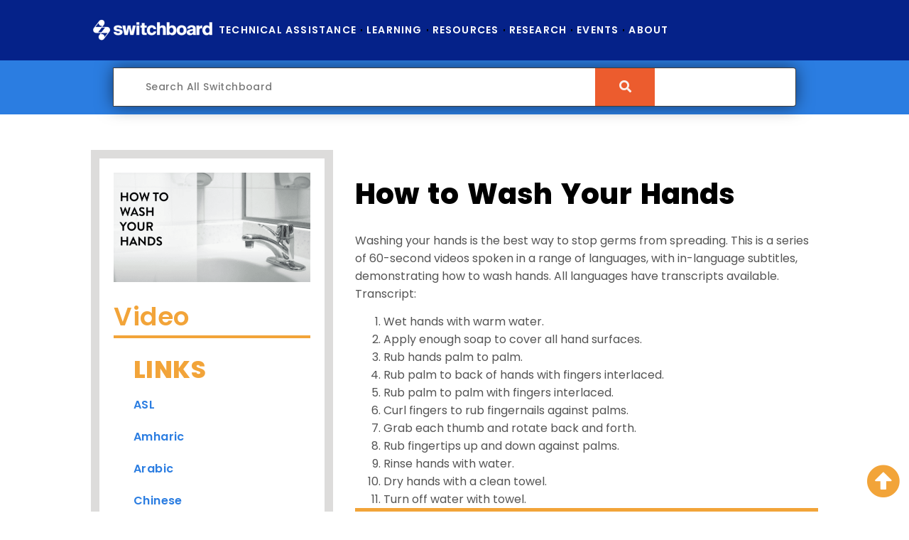

--- FILE ---
content_type: text/html; charset=UTF-8
request_url: https://www.switchboardta.org/resource/how-to-wash-your-hands/
body_size: 64917
content:
<!doctype html>
<html lang="en-US">
<head><meta charset="UTF-8"><script type="text/javascript">(window.NREUM||(NREUM={})).init={privacy:{cookies_enabled:true},ajax:{deny_list:["bam.nr-data.net"]},feature_flags:["soft_nav"],distributed_tracing:{enabled:true}};(window.NREUM||(NREUM={})).loader_config={agentID:"594434668",accountID:"4130975",trustKey:"66686",xpid:"UAcEUV9UDRAFU1RXDwQCVlQ=",licenseKey:"NRJS-7cbe265d1da674270c4",applicationID:"575585500",browserID:"594434668"};;/*! For license information please see nr-loader-spa-1.307.0.min.js.LICENSE.txt */
(()=>{var e,t,r={384:(e,t,r)=>{"use strict";r.d(t,{NT:()=>a,US:()=>u,Zm:()=>o,bQ:()=>d,dV:()=>c,pV:()=>l});var n=r(6154),i=r(1863),s=r(1910);const a={beacon:"bam.nr-data.net",errorBeacon:"bam.nr-data.net"};function o(){return n.gm.NREUM||(n.gm.NREUM={}),void 0===n.gm.newrelic&&(n.gm.newrelic=n.gm.NREUM),n.gm.NREUM}function c(){let e=o();return e.o||(e.o={ST:n.gm.setTimeout,SI:n.gm.setImmediate||n.gm.setInterval,CT:n.gm.clearTimeout,XHR:n.gm.XMLHttpRequest,REQ:n.gm.Request,EV:n.gm.Event,PR:n.gm.Promise,MO:n.gm.MutationObserver,FETCH:n.gm.fetch,WS:n.gm.WebSocket},(0,s.i)(...Object.values(e.o))),e}function d(e,t){let r=o();r.initializedAgents??={},t.initializedAt={ms:(0,i.t)(),date:new Date},r.initializedAgents[e]=t}function u(e,t){o()[e]=t}function l(){return function(){let e=o();const t=e.info||{};e.info={beacon:a.beacon,errorBeacon:a.errorBeacon,...t}}(),function(){let e=o();const t=e.init||{};e.init={...t}}(),c(),function(){let e=o();const t=e.loader_config||{};e.loader_config={...t}}(),o()}},782:(e,t,r)=>{"use strict";r.d(t,{T:()=>n});const n=r(860).K7.pageViewTiming},860:(e,t,r)=>{"use strict";r.d(t,{$J:()=>u,K7:()=>c,P3:()=>d,XX:()=>i,Yy:()=>o,df:()=>s,qY:()=>n,v4:()=>a});const n="events",i="jserrors",s="browser/blobs",a="rum",o="browser/logs",c={ajax:"ajax",genericEvents:"generic_events",jserrors:i,logging:"logging",metrics:"metrics",pageAction:"page_action",pageViewEvent:"page_view_event",pageViewTiming:"page_view_timing",sessionReplay:"session_replay",sessionTrace:"session_trace",softNav:"soft_navigations",spa:"spa"},d={[c.pageViewEvent]:1,[c.pageViewTiming]:2,[c.metrics]:3,[c.jserrors]:4,[c.spa]:5,[c.ajax]:6,[c.sessionTrace]:7,[c.softNav]:8,[c.sessionReplay]:9,[c.logging]:10,[c.genericEvents]:11},u={[c.pageViewEvent]:a,[c.pageViewTiming]:n,[c.ajax]:n,[c.spa]:n,[c.softNav]:n,[c.metrics]:i,[c.jserrors]:i,[c.sessionTrace]:s,[c.sessionReplay]:s,[c.logging]:o,[c.genericEvents]:"ins"}},944:(e,t,r)=>{"use strict";r.d(t,{R:()=>i});var n=r(3241);function i(e,t){"function"==typeof console.debug&&(console.debug("New Relic Warning: https://github.com/newrelic/newrelic-browser-agent/blob/main/docs/warning-codes.md#".concat(e),t),(0,n.W)({agentIdentifier:null,drained:null,type:"data",name:"warn",feature:"warn",data:{code:e,secondary:t}}))}},993:(e,t,r)=>{"use strict";r.d(t,{A$:()=>s,ET:()=>a,TZ:()=>o,p_:()=>i});var n=r(860);const i={ERROR:"ERROR",WARN:"WARN",INFO:"INFO",DEBUG:"DEBUG",TRACE:"TRACE"},s={OFF:0,ERROR:1,WARN:2,INFO:3,DEBUG:4,TRACE:5},a="log",o=n.K7.logging},1687:(e,t,r)=>{"use strict";r.d(t,{Ak:()=>d,Ze:()=>h,x3:()=>u});var n=r(3241),i=r(7836),s=r(3606),a=r(860),o=r(2646);const c={};function d(e,t){const r={staged:!1,priority:a.P3[t]||0};l(e),c[e].get(t)||c[e].set(t,r)}function u(e,t){e&&c[e]&&(c[e].get(t)&&c[e].delete(t),p(e,t,!1),c[e].size&&f(e))}function l(e){if(!e)throw new Error("agentIdentifier required");c[e]||(c[e]=new Map)}function h(e="",t="feature",r=!1){if(l(e),!e||!c[e].get(t)||r)return p(e,t);c[e].get(t).staged=!0,f(e)}function f(e){const t=Array.from(c[e]);t.every(([e,t])=>t.staged)&&(t.sort((e,t)=>e[1].priority-t[1].priority),t.forEach(([t])=>{c[e].delete(t),p(e,t)}))}function p(e,t,r=!0){const a=e?i.ee.get(e):i.ee,c=s.i.handlers;if(!a.aborted&&a.backlog&&c){if((0,n.W)({agentIdentifier:e,type:"lifecycle",name:"drain",feature:t}),r){const e=a.backlog[t],r=c[t];if(r){for(let t=0;e&&t<e.length;++t)g(e[t],r);Object.entries(r).forEach(([e,t])=>{Object.values(t||{}).forEach(t=>{t[0]?.on&&t[0]?.context()instanceof o.y&&t[0].on(e,t[1])})})}}a.isolatedBacklog||delete c[t],a.backlog[t]=null,a.emit("drain-"+t,[])}}function g(e,t){var r=e[1];Object.values(t[r]||{}).forEach(t=>{var r=e[0];if(t[0]===r){var n=t[1],i=e[3],s=e[2];n.apply(i,s)}})}},1738:(e,t,r)=>{"use strict";r.d(t,{U:()=>f,Y:()=>h});var n=r(3241),i=r(9908),s=r(1863),a=r(944),o=r(5701),c=r(3969),d=r(8362),u=r(860),l=r(4261);function h(e,t,r,s){const h=s||r;!h||h[e]&&h[e]!==d.d.prototype[e]||(h[e]=function(){(0,i.p)(c.xV,["API/"+e+"/called"],void 0,u.K7.metrics,r.ee),(0,n.W)({agentIdentifier:r.agentIdentifier,drained:!!o.B?.[r.agentIdentifier],type:"data",name:"api",feature:l.Pl+e,data:{}});try{return t.apply(this,arguments)}catch(e){(0,a.R)(23,e)}})}function f(e,t,r,n,a){const o=e.info;null===r?delete o.jsAttributes[t]:o.jsAttributes[t]=r,(a||null===r)&&(0,i.p)(l.Pl+n,[(0,s.t)(),t,r],void 0,"session",e.ee)}},1741:(e,t,r)=>{"use strict";r.d(t,{W:()=>s});var n=r(944),i=r(4261);class s{#e(e,...t){if(this[e]!==s.prototype[e])return this[e](...t);(0,n.R)(35,e)}addPageAction(e,t){return this.#e(i.hG,e,t)}register(e){return this.#e(i.eY,e)}recordCustomEvent(e,t){return this.#e(i.fF,e,t)}setPageViewName(e,t){return this.#e(i.Fw,e,t)}setCustomAttribute(e,t,r){return this.#e(i.cD,e,t,r)}noticeError(e,t){return this.#e(i.o5,e,t)}setUserId(e,t=!1){return this.#e(i.Dl,e,t)}setApplicationVersion(e){return this.#e(i.nb,e)}setErrorHandler(e){return this.#e(i.bt,e)}addRelease(e,t){return this.#e(i.k6,e,t)}log(e,t){return this.#e(i.$9,e,t)}start(){return this.#e(i.d3)}finished(e){return this.#e(i.BL,e)}recordReplay(){return this.#e(i.CH)}pauseReplay(){return this.#e(i.Tb)}addToTrace(e){return this.#e(i.U2,e)}setCurrentRouteName(e){return this.#e(i.PA,e)}interaction(e){return this.#e(i.dT,e)}wrapLogger(e,t,r){return this.#e(i.Wb,e,t,r)}measure(e,t){return this.#e(i.V1,e,t)}consent(e){return this.#e(i.Pv,e)}}},1863:(e,t,r)=>{"use strict";function n(){return Math.floor(performance.now())}r.d(t,{t:()=>n})},1910:(e,t,r)=>{"use strict";r.d(t,{i:()=>s});var n=r(944);const i=new Map;function s(...e){return e.every(e=>{if(i.has(e))return i.get(e);const t="function"==typeof e?e.toString():"",r=t.includes("[native code]"),s=t.includes("nrWrapper");return r||s||(0,n.R)(64,e?.name||t),i.set(e,r),r})}},2555:(e,t,r)=>{"use strict";r.d(t,{D:()=>o,f:()=>a});var n=r(384),i=r(8122);const s={beacon:n.NT.beacon,errorBeacon:n.NT.errorBeacon,licenseKey:void 0,applicationID:void 0,sa:void 0,queueTime:void 0,applicationTime:void 0,ttGuid:void 0,user:void 0,account:void 0,product:void 0,extra:void 0,jsAttributes:{},userAttributes:void 0,atts:void 0,transactionName:void 0,tNamePlain:void 0};function a(e){try{return!!e.licenseKey&&!!e.errorBeacon&&!!e.applicationID}catch(e){return!1}}const o=e=>(0,i.a)(e,s)},2614:(e,t,r)=>{"use strict";r.d(t,{BB:()=>a,H3:()=>n,g:()=>d,iL:()=>c,tS:()=>o,uh:()=>i,wk:()=>s});const n="NRBA",i="SESSION",s=144e5,a=18e5,o={STARTED:"session-started",PAUSE:"session-pause",RESET:"session-reset",RESUME:"session-resume",UPDATE:"session-update"},c={SAME_TAB:"same-tab",CROSS_TAB:"cross-tab"},d={OFF:0,FULL:1,ERROR:2}},2646:(e,t,r)=>{"use strict";r.d(t,{y:()=>n});class n{constructor(e){this.contextId=e}}},2843:(e,t,r)=>{"use strict";r.d(t,{G:()=>s,u:()=>i});var n=r(3878);function i(e,t=!1,r,i){(0,n.DD)("visibilitychange",function(){if(t)return void("hidden"===document.visibilityState&&e());e(document.visibilityState)},r,i)}function s(e,t,r){(0,n.sp)("pagehide",e,t,r)}},3241:(e,t,r)=>{"use strict";r.d(t,{W:()=>s});var n=r(6154);const i="newrelic";function s(e={}){try{n.gm.dispatchEvent(new CustomEvent(i,{detail:e}))}catch(e){}}},3304:(e,t,r)=>{"use strict";r.d(t,{A:()=>s});var n=r(7836);const i=()=>{const e=new WeakSet;return(t,r)=>{if("object"==typeof r&&null!==r){if(e.has(r))return;e.add(r)}return r}};function s(e){try{return JSON.stringify(e,i())??""}catch(e){try{n.ee.emit("internal-error",[e])}catch(e){}return""}}},3333:(e,t,r)=>{"use strict";r.d(t,{$v:()=>u,TZ:()=>n,Xh:()=>c,Zp:()=>i,kd:()=>d,mq:()=>o,nf:()=>a,qN:()=>s});const n=r(860).K7.genericEvents,i=["auxclick","click","copy","keydown","paste","scrollend"],s=["focus","blur"],a=4,o=1e3,c=2e3,d=["PageAction","UserAction","BrowserPerformance"],u={RESOURCES:"experimental.resources",REGISTER:"register"}},3434:(e,t,r)=>{"use strict";r.d(t,{Jt:()=>s,YM:()=>d});var n=r(7836),i=r(5607);const s="nr@original:".concat(i.W),a=50;var o=Object.prototype.hasOwnProperty,c=!1;function d(e,t){return e||(e=n.ee),r.inPlace=function(e,t,n,i,s){n||(n="");const a="-"===n.charAt(0);for(let o=0;o<t.length;o++){const c=t[o],d=e[c];l(d)||(e[c]=r(d,a?c+n:n,i,c,s))}},r.flag=s,r;function r(t,r,n,c,d){return l(t)?t:(r||(r=""),nrWrapper[s]=t,function(e,t,r){if(Object.defineProperty&&Object.keys)try{return Object.keys(e).forEach(function(r){Object.defineProperty(t,r,{get:function(){return e[r]},set:function(t){return e[r]=t,t}})}),t}catch(e){u([e],r)}for(var n in e)o.call(e,n)&&(t[n]=e[n])}(t,nrWrapper,e),nrWrapper);function nrWrapper(){var s,o,l,h;let f;try{o=this,s=[...arguments],l="function"==typeof n?n(s,o):n||{}}catch(t){u([t,"",[s,o,c],l],e)}i(r+"start",[s,o,c],l,d);const p=performance.now();let g;try{return h=t.apply(o,s),g=performance.now(),h}catch(e){throw g=performance.now(),i(r+"err",[s,o,e],l,d),f=e,f}finally{const e=g-p,t={start:p,end:g,duration:e,isLongTask:e>=a,methodName:c,thrownError:f};t.isLongTask&&i("long-task",[t,o],l,d),i(r+"end",[s,o,h],l,d)}}}function i(r,n,i,s){if(!c||t){var a=c;c=!0;try{e.emit(r,n,i,t,s)}catch(t){u([t,r,n,i],e)}c=a}}}function u(e,t){t||(t=n.ee);try{t.emit("internal-error",e)}catch(e){}}function l(e){return!(e&&"function"==typeof e&&e.apply&&!e[s])}},3606:(e,t,r)=>{"use strict";r.d(t,{i:()=>s});var n=r(9908);s.on=a;var i=s.handlers={};function s(e,t,r,s){a(s||n.d,i,e,t,r)}function a(e,t,r,i,s){s||(s="feature"),e||(e=n.d);var a=t[s]=t[s]||{};(a[r]=a[r]||[]).push([e,i])}},3738:(e,t,r)=>{"use strict";r.d(t,{He:()=>i,Kp:()=>o,Lc:()=>d,Rz:()=>u,TZ:()=>n,bD:()=>s,d3:()=>a,jx:()=>l,sl:()=>h,uP:()=>c});const n=r(860).K7.sessionTrace,i="bstResource",s="resource",a="-start",o="-end",c="fn"+a,d="fn"+o,u="pushState",l=1e3,h=3e4},3785:(e,t,r)=>{"use strict";r.d(t,{R:()=>c,b:()=>d});var n=r(9908),i=r(1863),s=r(860),a=r(3969),o=r(993);function c(e,t,r={},c=o.p_.INFO,d=!0,u,l=(0,i.t)()){(0,n.p)(a.xV,["API/logging/".concat(c.toLowerCase(),"/called")],void 0,s.K7.metrics,e),(0,n.p)(o.ET,[l,t,r,c,d,u],void 0,s.K7.logging,e)}function d(e){return"string"==typeof e&&Object.values(o.p_).some(t=>t===e.toUpperCase().trim())}},3878:(e,t,r)=>{"use strict";function n(e,t){return{capture:e,passive:!1,signal:t}}function i(e,t,r=!1,i){window.addEventListener(e,t,n(r,i))}function s(e,t,r=!1,i){document.addEventListener(e,t,n(r,i))}r.d(t,{DD:()=>s,jT:()=>n,sp:()=>i})},3962:(e,t,r)=>{"use strict";r.d(t,{AM:()=>a,O2:()=>l,OV:()=>s,Qu:()=>h,TZ:()=>c,ih:()=>f,pP:()=>o,t1:()=>u,tC:()=>i,wD:()=>d});var n=r(860);const i=["click","keydown","submit"],s="popstate",a="api",o="initialPageLoad",c=n.K7.softNav,d=5e3,u=500,l={INITIAL_PAGE_LOAD:"",ROUTE_CHANGE:1,UNSPECIFIED:2},h={INTERACTION:1,AJAX:2,CUSTOM_END:3,CUSTOM_TRACER:4},f={IP:"in progress",PF:"pending finish",FIN:"finished",CAN:"cancelled"}},3969:(e,t,r)=>{"use strict";r.d(t,{TZ:()=>n,XG:()=>o,rs:()=>i,xV:()=>a,z_:()=>s});const n=r(860).K7.metrics,i="sm",s="cm",a="storeSupportabilityMetrics",o="storeEventMetrics"},4234:(e,t,r)=>{"use strict";r.d(t,{W:()=>s});var n=r(7836),i=r(1687);class s{constructor(e,t){this.agentIdentifier=e,this.ee=n.ee.get(e),this.featureName=t,this.blocked=!1}deregisterDrain(){(0,i.x3)(this.agentIdentifier,this.featureName)}}},4261:(e,t,r)=>{"use strict";r.d(t,{$9:()=>u,BL:()=>c,CH:()=>p,Dl:()=>R,Fw:()=>w,PA:()=>v,Pl:()=>n,Pv:()=>A,Tb:()=>h,U2:()=>a,V1:()=>E,Wb:()=>T,bt:()=>y,cD:()=>b,d3:()=>x,dT:()=>d,eY:()=>g,fF:()=>f,hG:()=>s,hw:()=>i,k6:()=>o,nb:()=>m,o5:()=>l});const n="api-",i=n+"ixn-",s="addPageAction",a="addToTrace",o="addRelease",c="finished",d="interaction",u="log",l="noticeError",h="pauseReplay",f="recordCustomEvent",p="recordReplay",g="register",m="setApplicationVersion",v="setCurrentRouteName",b="setCustomAttribute",y="setErrorHandler",w="setPageViewName",R="setUserId",x="start",T="wrapLogger",E="measure",A="consent"},4387:(e,t,r)=>{"use strict";function n(e={}){return!(!e.id||!e.name)}function i(e){return"string"==typeof e&&e.trim().length<501||"number"==typeof e}function s(e,t){if(2!==t?.harvestEndpointVersion)return{};const r=t.agentRef.runtime.appMetadata.agents[0].entityGuid;return n(e)?{"source.id":e.id,"source.name":e.name,"source.type":e.type,"parent.id":e.parent?.id||r}:{"entity.guid":r,appId:t.agentRef.info.applicationID}}r.d(t,{Ux:()=>s,c7:()=>n,yo:()=>i})},5205:(e,t,r)=>{"use strict";r.d(t,{j:()=>S});var n=r(384),i=r(1741);var s=r(2555),a=r(3333);const o=e=>{if(!e||"string"!=typeof e)return!1;try{document.createDocumentFragment().querySelector(e)}catch{return!1}return!0};var c=r(2614),d=r(944),u=r(8122);const l="[data-nr-mask]",h=e=>(0,u.a)(e,(()=>{const e={feature_flags:[],experimental:{allow_registered_children:!1,resources:!1},mask_selector:"*",block_selector:"[data-nr-block]",mask_input_options:{color:!1,date:!1,"datetime-local":!1,email:!1,month:!1,number:!1,range:!1,search:!1,tel:!1,text:!1,time:!1,url:!1,week:!1,textarea:!1,select:!1,password:!0}};return{ajax:{deny_list:void 0,block_internal:!0,enabled:!0,autoStart:!0},api:{get allow_registered_children(){return e.feature_flags.includes(a.$v.REGISTER)||e.experimental.allow_registered_children},set allow_registered_children(t){e.experimental.allow_registered_children=t},duplicate_registered_data:!1},browser_consent_mode:{enabled:!1},distributed_tracing:{enabled:void 0,exclude_newrelic_header:void 0,cors_use_newrelic_header:void 0,cors_use_tracecontext_headers:void 0,allowed_origins:void 0},get feature_flags(){return e.feature_flags},set feature_flags(t){e.feature_flags=t},generic_events:{enabled:!0,autoStart:!0},harvest:{interval:30},jserrors:{enabled:!0,autoStart:!0},logging:{enabled:!0,autoStart:!0},metrics:{enabled:!0,autoStart:!0},obfuscate:void 0,page_action:{enabled:!0},page_view_event:{enabled:!0,autoStart:!0},page_view_timing:{enabled:!0,autoStart:!0},performance:{capture_marks:!1,capture_measures:!1,capture_detail:!0,resources:{get enabled(){return e.feature_flags.includes(a.$v.RESOURCES)||e.experimental.resources},set enabled(t){e.experimental.resources=t},asset_types:[],first_party_domains:[],ignore_newrelic:!0}},privacy:{cookies_enabled:!0},proxy:{assets:void 0,beacon:void 0},session:{expiresMs:c.wk,inactiveMs:c.BB},session_replay:{autoStart:!0,enabled:!1,preload:!1,sampling_rate:10,error_sampling_rate:100,collect_fonts:!1,inline_images:!1,fix_stylesheets:!0,mask_all_inputs:!0,get mask_text_selector(){return e.mask_selector},set mask_text_selector(t){o(t)?e.mask_selector="".concat(t,",").concat(l):""===t||null===t?e.mask_selector=l:(0,d.R)(5,t)},get block_class(){return"nr-block"},get ignore_class(){return"nr-ignore"},get mask_text_class(){return"nr-mask"},get block_selector(){return e.block_selector},set block_selector(t){o(t)?e.block_selector+=",".concat(t):""!==t&&(0,d.R)(6,t)},get mask_input_options(){return e.mask_input_options},set mask_input_options(t){t&&"object"==typeof t?e.mask_input_options={...t,password:!0}:(0,d.R)(7,t)}},session_trace:{enabled:!0,autoStart:!0},soft_navigations:{enabled:!0,autoStart:!0},spa:{enabled:!0,autoStart:!0},ssl:void 0,user_actions:{enabled:!0,elementAttributes:["id","className","tagName","type"]}}})());var f=r(6154),p=r(9324);let g=0;const m={buildEnv:p.F3,distMethod:p.Xs,version:p.xv,originTime:f.WN},v={consented:!1},b={appMetadata:{},get consented(){return this.session?.state?.consent||v.consented},set consented(e){v.consented=e},customTransaction:void 0,denyList:void 0,disabled:!1,harvester:void 0,isolatedBacklog:!1,isRecording:!1,loaderType:void 0,maxBytes:3e4,obfuscator:void 0,onerror:void 0,ptid:void 0,releaseIds:{},session:void 0,timeKeeper:void 0,registeredEntities:[],jsAttributesMetadata:{bytes:0},get harvestCount(){return++g}},y=e=>{const t=(0,u.a)(e,b),r=Object.keys(m).reduce((e,t)=>(e[t]={value:m[t],writable:!1,configurable:!0,enumerable:!0},e),{});return Object.defineProperties(t,r)};var w=r(5701);const R=e=>{const t=e.startsWith("http");e+="/",r.p=t?e:"https://"+e};var x=r(7836),T=r(3241);const E={accountID:void 0,trustKey:void 0,agentID:void 0,licenseKey:void 0,applicationID:void 0,xpid:void 0},A=e=>(0,u.a)(e,E),_=new Set;function S(e,t={},r,a){let{init:o,info:c,loader_config:d,runtime:u={},exposed:l=!0}=t;if(!c){const e=(0,n.pV)();o=e.init,c=e.info,d=e.loader_config}e.init=h(o||{}),e.loader_config=A(d||{}),c.jsAttributes??={},f.bv&&(c.jsAttributes.isWorker=!0),e.info=(0,s.D)(c);const p=e.init,g=[c.beacon,c.errorBeacon];_.has(e.agentIdentifier)||(p.proxy.assets&&(R(p.proxy.assets),g.push(p.proxy.assets)),p.proxy.beacon&&g.push(p.proxy.beacon),e.beacons=[...g],function(e){const t=(0,n.pV)();Object.getOwnPropertyNames(i.W.prototype).forEach(r=>{const n=i.W.prototype[r];if("function"!=typeof n||"constructor"===n)return;let s=t[r];e[r]&&!1!==e.exposed&&"micro-agent"!==e.runtime?.loaderType&&(t[r]=(...t)=>{const n=e[r](...t);return s?s(...t):n})})}(e),(0,n.US)("activatedFeatures",w.B)),u.denyList=[...p.ajax.deny_list||[],...p.ajax.block_internal?g:[]],u.ptid=e.agentIdentifier,u.loaderType=r,e.runtime=y(u),_.has(e.agentIdentifier)||(e.ee=x.ee.get(e.agentIdentifier),e.exposed=l,(0,T.W)({agentIdentifier:e.agentIdentifier,drained:!!w.B?.[e.agentIdentifier],type:"lifecycle",name:"initialize",feature:void 0,data:e.config})),_.add(e.agentIdentifier)}},5270:(e,t,r)=>{"use strict";r.d(t,{Aw:()=>a,SR:()=>s,rF:()=>o});var n=r(384),i=r(7767);function s(e){return!!(0,n.dV)().o.MO&&(0,i.V)(e)&&!0===e?.session_trace.enabled}function a(e){return!0===e?.session_replay.preload&&s(e)}function o(e,t){try{if("string"==typeof t?.type){if("password"===t.type.toLowerCase())return"*".repeat(e?.length||0);if(void 0!==t?.dataset?.nrUnmask||t?.classList?.contains("nr-unmask"))return e}}catch(e){}return"string"==typeof e?e.replace(/[\S]/g,"*"):"*".repeat(e?.length||0)}},5289:(e,t,r)=>{"use strict";r.d(t,{GG:()=>a,Qr:()=>c,sB:()=>o});var n=r(3878),i=r(6389);function s(){return"undefined"==typeof document||"complete"===document.readyState}function a(e,t){if(s())return e();const r=(0,i.J)(e),a=setInterval(()=>{s()&&(clearInterval(a),r())},500);(0,n.sp)("load",r,t)}function o(e){if(s())return e();(0,n.DD)("DOMContentLoaded",e)}function c(e){if(s())return e();(0,n.sp)("popstate",e)}},5607:(e,t,r)=>{"use strict";r.d(t,{W:()=>n});const n=(0,r(9566).bz)()},5701:(e,t,r)=>{"use strict";r.d(t,{B:()=>s,t:()=>a});var n=r(3241);const i=new Set,s={};function a(e,t){const r=t.agentIdentifier;s[r]??={},e&&"object"==typeof e&&(i.has(r)||(t.ee.emit("rumresp",[e]),s[r]=e,i.add(r),(0,n.W)({agentIdentifier:r,loaded:!0,drained:!0,type:"lifecycle",name:"load",feature:void 0,data:e})))}},6154:(e,t,r)=>{"use strict";r.d(t,{OF:()=>d,RI:()=>i,WN:()=>h,bv:()=>s,eN:()=>f,gm:()=>a,lR:()=>l,m:()=>c,mw:()=>o,sb:()=>u});var n=r(1863);const i="undefined"!=typeof window&&!!window.document,s="undefined"!=typeof WorkerGlobalScope&&("undefined"!=typeof self&&self instanceof WorkerGlobalScope&&self.navigator instanceof WorkerNavigator||"undefined"!=typeof globalThis&&globalThis instanceof WorkerGlobalScope&&globalThis.navigator instanceof WorkerNavigator),a=i?window:"undefined"!=typeof WorkerGlobalScope&&("undefined"!=typeof self&&self instanceof WorkerGlobalScope&&self||"undefined"!=typeof globalThis&&globalThis instanceof WorkerGlobalScope&&globalThis),o=Boolean("hidden"===a?.document?.visibilityState),c=""+a?.location,d=/iPad|iPhone|iPod/.test(a.navigator?.userAgent),u=d&&"undefined"==typeof SharedWorker,l=(()=>{const e=a.navigator?.userAgent?.match(/Firefox[/\s](\d+\.\d+)/);return Array.isArray(e)&&e.length>=2?+e[1]:0})(),h=Date.now()-(0,n.t)(),f=()=>"undefined"!=typeof PerformanceNavigationTiming&&a?.performance?.getEntriesByType("navigation")?.[0]?.responseStart},6344:(e,t,r)=>{"use strict";r.d(t,{BB:()=>u,Qb:()=>l,TZ:()=>i,Ug:()=>a,Vh:()=>s,_s:()=>o,bc:()=>d,yP:()=>c});var n=r(2614);const i=r(860).K7.sessionReplay,s="errorDuringReplay",a=.12,o={DomContentLoaded:0,Load:1,FullSnapshot:2,IncrementalSnapshot:3,Meta:4,Custom:5},c={[n.g.ERROR]:15e3,[n.g.FULL]:3e5,[n.g.OFF]:0},d={RESET:{message:"Session was reset",sm:"Reset"},IMPORT:{message:"Recorder failed to import",sm:"Import"},TOO_MANY:{message:"429: Too Many Requests",sm:"Too-Many"},TOO_BIG:{message:"Payload was too large",sm:"Too-Big"},CROSS_TAB:{message:"Session Entity was set to OFF on another tab",sm:"Cross-Tab"},ENTITLEMENTS:{message:"Session Replay is not allowed and will not be started",sm:"Entitlement"}},u=5e3,l={API:"api",RESUME:"resume",SWITCH_TO_FULL:"switchToFull",INITIALIZE:"initialize",PRELOAD:"preload"}},6389:(e,t,r)=>{"use strict";function n(e,t=500,r={}){const n=r?.leading||!1;let i;return(...r)=>{n&&void 0===i&&(e.apply(this,r),i=setTimeout(()=>{i=clearTimeout(i)},t)),n||(clearTimeout(i),i=setTimeout(()=>{e.apply(this,r)},t))}}function i(e){let t=!1;return(...r)=>{t||(t=!0,e.apply(this,r))}}r.d(t,{J:()=>i,s:()=>n})},6630:(e,t,r)=>{"use strict";r.d(t,{T:()=>n});const n=r(860).K7.pageViewEvent},6774:(e,t,r)=>{"use strict";r.d(t,{T:()=>n});const n=r(860).K7.jserrors},7295:(e,t,r)=>{"use strict";r.d(t,{Xv:()=>a,gX:()=>i,iW:()=>s});var n=[];function i(e){if(!e||s(e))return!1;if(0===n.length)return!0;if("*"===n[0].hostname)return!1;for(var t=0;t<n.length;t++){var r=n[t];if(r.hostname.test(e.hostname)&&r.pathname.test(e.pathname))return!1}return!0}function s(e){return void 0===e.hostname}function a(e){if(n=[],e&&e.length)for(var t=0;t<e.length;t++){let r=e[t];if(!r)continue;if("*"===r)return void(n=[{hostname:"*"}]);0===r.indexOf("http://")?r=r.substring(7):0===r.indexOf("https://")&&(r=r.substring(8));const i=r.indexOf("/");let s,a;i>0?(s=r.substring(0,i),a=r.substring(i)):(s=r,a="*");let[c]=s.split(":");n.push({hostname:o(c),pathname:o(a,!0)})}}function o(e,t=!1){const r=e.replace(/[.+?^${}()|[\]\\]/g,e=>"\\"+e).replace(/\*/g,".*?");return new RegExp((t?"^":"")+r+"$")}},7485:(e,t,r)=>{"use strict";r.d(t,{D:()=>i});var n=r(6154);function i(e){if(0===(e||"").indexOf("data:"))return{protocol:"data"};try{const t=new URL(e,location.href),r={port:t.port,hostname:t.hostname,pathname:t.pathname,search:t.search,protocol:t.protocol.slice(0,t.protocol.indexOf(":")),sameOrigin:t.protocol===n.gm?.location?.protocol&&t.host===n.gm?.location?.host};return r.port&&""!==r.port||("http:"===t.protocol&&(r.port="80"),"https:"===t.protocol&&(r.port="443")),r.pathname&&""!==r.pathname?r.pathname.startsWith("/")||(r.pathname="/".concat(r.pathname)):r.pathname="/",r}catch(e){return{}}}},7699:(e,t,r)=>{"use strict";r.d(t,{It:()=>s,KC:()=>o,No:()=>i,qh:()=>a});var n=r(860);const i=16e3,s=1e6,a="SESSION_ERROR",o={[n.K7.logging]:!0,[n.K7.genericEvents]:!1,[n.K7.jserrors]:!1,[n.K7.ajax]:!1}},7767:(e,t,r)=>{"use strict";r.d(t,{V:()=>i});var n=r(6154);const i=e=>n.RI&&!0===e?.privacy.cookies_enabled},7836:(e,t,r)=>{"use strict";r.d(t,{P:()=>o,ee:()=>c});var n=r(384),i=r(8990),s=r(2646),a=r(5607);const o="nr@context:".concat(a.W),c=function e(t,r){var n={},a={},u={},l=!1;try{l=16===r.length&&d.initializedAgents?.[r]?.runtime.isolatedBacklog}catch(e){}var h={on:p,addEventListener:p,removeEventListener:function(e,t){var r=n[e];if(!r)return;for(var i=0;i<r.length;i++)r[i]===t&&r.splice(i,1)},emit:function(e,r,n,i,s){!1!==s&&(s=!0);if(c.aborted&&!i)return;t&&s&&t.emit(e,r,n);var o=f(n);g(e).forEach(e=>{e.apply(o,r)});var d=v()[a[e]];d&&d.push([h,e,r,o]);return o},get:m,listeners:g,context:f,buffer:function(e,t){const r=v();if(t=t||"feature",h.aborted)return;Object.entries(e||{}).forEach(([e,n])=>{a[n]=t,t in r||(r[t]=[])})},abort:function(){h._aborted=!0,Object.keys(h.backlog).forEach(e=>{delete h.backlog[e]})},isBuffering:function(e){return!!v()[a[e]]},debugId:r,backlog:l?{}:t&&"object"==typeof t.backlog?t.backlog:{},isolatedBacklog:l};return Object.defineProperty(h,"aborted",{get:()=>{let e=h._aborted||!1;return e||(t&&(e=t.aborted),e)}}),h;function f(e){return e&&e instanceof s.y?e:e?(0,i.I)(e,o,()=>new s.y(o)):new s.y(o)}function p(e,t){n[e]=g(e).concat(t)}function g(e){return n[e]||[]}function m(t){return u[t]=u[t]||e(h,t)}function v(){return h.backlog}}(void 0,"globalEE"),d=(0,n.Zm)();d.ee||(d.ee=c)},8122:(e,t,r)=>{"use strict";r.d(t,{a:()=>i});var n=r(944);function i(e,t){try{if(!e||"object"!=typeof e)return(0,n.R)(3);if(!t||"object"!=typeof t)return(0,n.R)(4);const r=Object.create(Object.getPrototypeOf(t),Object.getOwnPropertyDescriptors(t)),s=0===Object.keys(r).length?e:r;for(let a in s)if(void 0!==e[a])try{if(null===e[a]){r[a]=null;continue}Array.isArray(e[a])&&Array.isArray(t[a])?r[a]=Array.from(new Set([...e[a],...t[a]])):"object"==typeof e[a]&&"object"==typeof t[a]?r[a]=i(e[a],t[a]):r[a]=e[a]}catch(e){r[a]||(0,n.R)(1,e)}return r}catch(e){(0,n.R)(2,e)}}},8139:(e,t,r)=>{"use strict";r.d(t,{u:()=>h});var n=r(7836),i=r(3434),s=r(8990),a=r(6154);const o={},c=a.gm.XMLHttpRequest,d="addEventListener",u="removeEventListener",l="nr@wrapped:".concat(n.P);function h(e){var t=function(e){return(e||n.ee).get("events")}(e);if(o[t.debugId]++)return t;o[t.debugId]=1;var r=(0,i.YM)(t,!0);function h(e){r.inPlace(e,[d,u],"-",p)}function p(e,t){return e[1]}return"getPrototypeOf"in Object&&(a.RI&&f(document,h),c&&f(c.prototype,h),f(a.gm,h)),t.on(d+"-start",function(e,t){var n=e[1];if(null!==n&&("function"==typeof n||"object"==typeof n)&&"newrelic"!==e[0]){var i=(0,s.I)(n,l,function(){var e={object:function(){if("function"!=typeof n.handleEvent)return;return n.handleEvent.apply(n,arguments)},function:n}[typeof n];return e?r(e,"fn-",null,e.name||"anonymous"):n});this.wrapped=e[1]=i}}),t.on(u+"-start",function(e){e[1]=this.wrapped||e[1]}),t}function f(e,t,...r){let n=e;for(;"object"==typeof n&&!Object.prototype.hasOwnProperty.call(n,d);)n=Object.getPrototypeOf(n);n&&t(n,...r)}},8362:(e,t,r)=>{"use strict";r.d(t,{d:()=>s});var n=r(9566),i=r(1741);class s extends i.W{agentIdentifier=(0,n.LA)(16)}},8374:(e,t,r)=>{r.nc=(()=>{try{return document?.currentScript?.nonce}catch(e){}return""})()},8990:(e,t,r)=>{"use strict";r.d(t,{I:()=>i});var n=Object.prototype.hasOwnProperty;function i(e,t,r){if(n.call(e,t))return e[t];var i=r();if(Object.defineProperty&&Object.keys)try{return Object.defineProperty(e,t,{value:i,writable:!0,enumerable:!1}),i}catch(e){}return e[t]=i,i}},9300:(e,t,r)=>{"use strict";r.d(t,{T:()=>n});const n=r(860).K7.ajax},9324:(e,t,r)=>{"use strict";r.d(t,{AJ:()=>a,F3:()=>i,Xs:()=>s,Yq:()=>o,xv:()=>n});const n="1.307.0",i="PROD",s="CDN",a="@newrelic/rrweb",o="1.0.1"},9566:(e,t,r)=>{"use strict";r.d(t,{LA:()=>o,ZF:()=>c,bz:()=>a,el:()=>d});var n=r(6154);const i="xxxxxxxx-xxxx-4xxx-yxxx-xxxxxxxxxxxx";function s(e,t){return e?15&e[t]:16*Math.random()|0}function a(){const e=n.gm?.crypto||n.gm?.msCrypto;let t,r=0;return e&&e.getRandomValues&&(t=e.getRandomValues(new Uint8Array(30))),i.split("").map(e=>"x"===e?s(t,r++).toString(16):"y"===e?(3&s()|8).toString(16):e).join("")}function o(e){const t=n.gm?.crypto||n.gm?.msCrypto;let r,i=0;t&&t.getRandomValues&&(r=t.getRandomValues(new Uint8Array(e)));const a=[];for(var o=0;o<e;o++)a.push(s(r,i++).toString(16));return a.join("")}function c(){return o(16)}function d(){return o(32)}},9908:(e,t,r)=>{"use strict";r.d(t,{d:()=>n,p:()=>i});var n=r(7836).ee.get("handle");function i(e,t,r,i,s){s?(s.buffer([e],i),s.emit(e,t,r)):(n.buffer([e],i),n.emit(e,t,r))}}},n={};function i(e){var t=n[e];if(void 0!==t)return t.exports;var s=n[e]={exports:{}};return r[e](s,s.exports,i),s.exports}i.m=r,i.d=(e,t)=>{for(var r in t)i.o(t,r)&&!i.o(e,r)&&Object.defineProperty(e,r,{enumerable:!0,get:t[r]})},i.f={},i.e=e=>Promise.all(Object.keys(i.f).reduce((t,r)=>(i.f[r](e,t),t),[])),i.u=e=>({212:"nr-spa-compressor",249:"nr-spa-recorder",478:"nr-spa"}[e]+"-1.307.0.min.js"),i.o=(e,t)=>Object.prototype.hasOwnProperty.call(e,t),e={},t="NRBA-1.307.0.PROD:",i.l=(r,n,s,a)=>{if(e[r])e[r].push(n);else{var o,c;if(void 0!==s)for(var d=document.getElementsByTagName("script"),u=0;u<d.length;u++){var l=d[u];if(l.getAttribute("src")==r||l.getAttribute("data-webpack")==t+s){o=l;break}}if(!o){c=!0;var h={478:"sha512-bFoj7wd1EcCTt0jkKdFkw+gjDdU092aP1BOVh5n0PjhLNtBCSXj4vpjfIJR8zH8Bn6/XPpFl3gSNOuWVJ98iug==",249:"sha512-FRHQNWDGImhEo7a7lqCuCt6xlBgommnGc+JH2/YGJlngDoH+/3jpT/cyFpwi2M5G6srPVN4wLxrVqskf6KB7bg==",212:"sha512-okml4IaluCF10UG6SWzY+cKPgBNvH2+S5f1FxomzQUHf608N0b9dwoBv/ZFAhJhrdxPgTA4AxlBzwGcjMGIlQQ=="};(o=document.createElement("script")).charset="utf-8",i.nc&&o.setAttribute("nonce",i.nc),o.setAttribute("data-webpack",t+s),o.src=r,0!==o.src.indexOf(window.location.origin+"/")&&(o.crossOrigin="anonymous"),h[a]&&(o.integrity=h[a])}e[r]=[n];var f=(t,n)=>{o.onerror=o.onload=null,clearTimeout(p);var i=e[r];if(delete e[r],o.parentNode&&o.parentNode.removeChild(o),i&&i.forEach(e=>e(n)),t)return t(n)},p=setTimeout(f.bind(null,void 0,{type:"timeout",target:o}),12e4);o.onerror=f.bind(null,o.onerror),o.onload=f.bind(null,o.onload),c&&document.head.appendChild(o)}},i.r=e=>{"undefined"!=typeof Symbol&&Symbol.toStringTag&&Object.defineProperty(e,Symbol.toStringTag,{value:"Module"}),Object.defineProperty(e,"__esModule",{value:!0})},i.p="https://js-agent.newrelic.com/",(()=>{var e={38:0,788:0};i.f.j=(t,r)=>{var n=i.o(e,t)?e[t]:void 0;if(0!==n)if(n)r.push(n[2]);else{var s=new Promise((r,i)=>n=e[t]=[r,i]);r.push(n[2]=s);var a=i.p+i.u(t),o=new Error;i.l(a,r=>{if(i.o(e,t)&&(0!==(n=e[t])&&(e[t]=void 0),n)){var s=r&&("load"===r.type?"missing":r.type),a=r&&r.target&&r.target.src;o.message="Loading chunk "+t+" failed: ("+s+": "+a+")",o.name="ChunkLoadError",o.type=s,o.request=a,n[1](o)}},"chunk-"+t,t)}};var t=(t,r)=>{var n,s,[a,o,c]=r,d=0;if(a.some(t=>0!==e[t])){for(n in o)i.o(o,n)&&(i.m[n]=o[n]);if(c)c(i)}for(t&&t(r);d<a.length;d++)s=a[d],i.o(e,s)&&e[s]&&e[s][0](),e[s]=0},r=self["webpackChunk:NRBA-1.307.0.PROD"]=self["webpackChunk:NRBA-1.307.0.PROD"]||[];r.forEach(t.bind(null,0)),r.push=t.bind(null,r.push.bind(r))})(),(()=>{"use strict";i(8374);var e=i(8362),t=i(860);const r=Object.values(t.K7);var n=i(5205);var s=i(9908),a=i(1863),o=i(4261),c=i(1738);var d=i(1687),u=i(4234),l=i(5289),h=i(6154),f=i(944),p=i(5270),g=i(7767),m=i(6389),v=i(7699);class b extends u.W{constructor(e,t){super(e.agentIdentifier,t),this.agentRef=e,this.abortHandler=void 0,this.featAggregate=void 0,this.loadedSuccessfully=void 0,this.onAggregateImported=new Promise(e=>{this.loadedSuccessfully=e}),this.deferred=Promise.resolve(),!1===e.init[this.featureName].autoStart?this.deferred=new Promise((t,r)=>{this.ee.on("manual-start-all",(0,m.J)(()=>{(0,d.Ak)(e.agentIdentifier,this.featureName),t()}))}):(0,d.Ak)(e.agentIdentifier,t)}importAggregator(e,t,r={}){if(this.featAggregate)return;const n=async()=>{let n;await this.deferred;try{if((0,g.V)(e.init)){const{setupAgentSession:t}=await i.e(478).then(i.bind(i,8766));n=t(e)}}catch(e){(0,f.R)(20,e),this.ee.emit("internal-error",[e]),(0,s.p)(v.qh,[e],void 0,this.featureName,this.ee)}try{if(!this.#t(this.featureName,n,e.init))return(0,d.Ze)(this.agentIdentifier,this.featureName),void this.loadedSuccessfully(!1);const{Aggregate:i}=await t();this.featAggregate=new i(e,r),e.runtime.harvester.initializedAggregates.push(this.featAggregate),this.loadedSuccessfully(!0)}catch(e){(0,f.R)(34,e),this.abortHandler?.(),(0,d.Ze)(this.agentIdentifier,this.featureName,!0),this.loadedSuccessfully(!1),this.ee&&this.ee.abort()}};h.RI?(0,l.GG)(()=>n(),!0):n()}#t(e,r,n){if(this.blocked)return!1;switch(e){case t.K7.sessionReplay:return(0,p.SR)(n)&&!!r;case t.K7.sessionTrace:return!!r;default:return!0}}}var y=i(6630),w=i(2614),R=i(3241);class x extends b{static featureName=y.T;constructor(e){var t;super(e,y.T),this.setupInspectionEvents(e.agentIdentifier),t=e,(0,c.Y)(o.Fw,function(e,r){"string"==typeof e&&("/"!==e.charAt(0)&&(e="/"+e),t.runtime.customTransaction=(r||"http://custom.transaction")+e,(0,s.p)(o.Pl+o.Fw,[(0,a.t)()],void 0,void 0,t.ee))},t),this.importAggregator(e,()=>i.e(478).then(i.bind(i,2467)))}setupInspectionEvents(e){const t=(t,r)=>{t&&(0,R.W)({agentIdentifier:e,timeStamp:t.timeStamp,loaded:"complete"===t.target.readyState,type:"window",name:r,data:t.target.location+""})};(0,l.sB)(e=>{t(e,"DOMContentLoaded")}),(0,l.GG)(e=>{t(e,"load")}),(0,l.Qr)(e=>{t(e,"navigate")}),this.ee.on(w.tS.UPDATE,(t,r)=>{(0,R.W)({agentIdentifier:e,type:"lifecycle",name:"session",data:r})})}}var T=i(384);class E extends e.d{constructor(e){var t;(super(),h.gm)?(this.features={},(0,T.bQ)(this.agentIdentifier,this),this.desiredFeatures=new Set(e.features||[]),this.desiredFeatures.add(x),(0,n.j)(this,e,e.loaderType||"agent"),t=this,(0,c.Y)(o.cD,function(e,r,n=!1){if("string"==typeof e){if(["string","number","boolean"].includes(typeof r)||null===r)return(0,c.U)(t,e,r,o.cD,n);(0,f.R)(40,typeof r)}else(0,f.R)(39,typeof e)},t),function(e){(0,c.Y)(o.Dl,function(t,r=!1){if("string"!=typeof t&&null!==t)return void(0,f.R)(41,typeof t);const n=e.info.jsAttributes["enduser.id"];r&&null!=n&&n!==t?(0,s.p)(o.Pl+"setUserIdAndResetSession",[t],void 0,"session",e.ee):(0,c.U)(e,"enduser.id",t,o.Dl,!0)},e)}(this),function(e){(0,c.Y)(o.nb,function(t){if("string"==typeof t||null===t)return(0,c.U)(e,"application.version",t,o.nb,!1);(0,f.R)(42,typeof t)},e)}(this),function(e){(0,c.Y)(o.d3,function(){e.ee.emit("manual-start-all")},e)}(this),function(e){(0,c.Y)(o.Pv,function(t=!0){if("boolean"==typeof t){if((0,s.p)(o.Pl+o.Pv,[t],void 0,"session",e.ee),e.runtime.consented=t,t){const t=e.features.page_view_event;t.onAggregateImported.then(e=>{const r=t.featAggregate;e&&!r.sentRum&&r.sendRum()})}}else(0,f.R)(65,typeof t)},e)}(this),this.run()):(0,f.R)(21)}get config(){return{info:this.info,init:this.init,loader_config:this.loader_config,runtime:this.runtime}}get api(){return this}run(){try{const e=function(e){const t={};return r.forEach(r=>{t[r]=!!e[r]?.enabled}),t}(this.init),n=[...this.desiredFeatures];n.sort((e,r)=>t.P3[e.featureName]-t.P3[r.featureName]),n.forEach(r=>{if(!e[r.featureName]&&r.featureName!==t.K7.pageViewEvent)return;if(r.featureName===t.K7.spa)return void(0,f.R)(67);const n=function(e){switch(e){case t.K7.ajax:return[t.K7.jserrors];case t.K7.sessionTrace:return[t.K7.ajax,t.K7.pageViewEvent];case t.K7.sessionReplay:return[t.K7.sessionTrace];case t.K7.pageViewTiming:return[t.K7.pageViewEvent];default:return[]}}(r.featureName).filter(e=>!(e in this.features));n.length>0&&(0,f.R)(36,{targetFeature:r.featureName,missingDependencies:n}),this.features[r.featureName]=new r(this)})}catch(e){(0,f.R)(22,e);for(const e in this.features)this.features[e].abortHandler?.();const t=(0,T.Zm)();delete t.initializedAgents[this.agentIdentifier]?.features,delete this.sharedAggregator;return t.ee.get(this.agentIdentifier).abort(),!1}}}var A=i(2843),_=i(782);class S extends b{static featureName=_.T;constructor(e){super(e,_.T),h.RI&&((0,A.u)(()=>(0,s.p)("docHidden",[(0,a.t)()],void 0,_.T,this.ee),!0),(0,A.G)(()=>(0,s.p)("winPagehide",[(0,a.t)()],void 0,_.T,this.ee)),this.importAggregator(e,()=>i.e(478).then(i.bind(i,9917))))}}var O=i(3969);class I extends b{static featureName=O.TZ;constructor(e){super(e,O.TZ),h.RI&&document.addEventListener("securitypolicyviolation",e=>{(0,s.p)(O.xV,["Generic/CSPViolation/Detected"],void 0,this.featureName,this.ee)}),this.importAggregator(e,()=>i.e(478).then(i.bind(i,6555)))}}var N=i(6774),P=i(3878),D=i(3304);class k{constructor(e,t,r,n,i){this.name="UncaughtError",this.message="string"==typeof e?e:(0,D.A)(e),this.sourceURL=t,this.line=r,this.column=n,this.__newrelic=i}}function C(e){return M(e)?e:new k(void 0!==e?.message?e.message:e,e?.filename||e?.sourceURL,e?.lineno||e?.line,e?.colno||e?.col,e?.__newrelic,e?.cause)}function j(e){const t="Unhandled Promise Rejection: ";if(!e?.reason)return;if(M(e.reason)){try{e.reason.message.startsWith(t)||(e.reason.message=t+e.reason.message)}catch(e){}return C(e.reason)}const r=C(e.reason);return(r.message||"").startsWith(t)||(r.message=t+r.message),r}function L(e){if(e.error instanceof SyntaxError&&!/:\d+$/.test(e.error.stack?.trim())){const t=new k(e.message,e.filename,e.lineno,e.colno,e.error.__newrelic,e.cause);return t.name=SyntaxError.name,t}return M(e.error)?e.error:C(e)}function M(e){return e instanceof Error&&!!e.stack}function H(e,r,n,i,o=(0,a.t)()){"string"==typeof e&&(e=new Error(e)),(0,s.p)("err",[e,o,!1,r,n.runtime.isRecording,void 0,i],void 0,t.K7.jserrors,n.ee),(0,s.p)("uaErr",[],void 0,t.K7.genericEvents,n.ee)}var B=i(4387),K=i(993),W=i(3785);function U(e,{customAttributes:t={},level:r=K.p_.INFO}={},n,i,s=(0,a.t)()){(0,W.R)(n.ee,e,t,r,!1,i,s)}function F(e,r,n,i,c=(0,a.t)()){(0,s.p)(o.Pl+o.hG,[c,e,r,i],void 0,t.K7.genericEvents,n.ee)}function V(e,r,n,i,c=(0,a.t)()){const{start:d,end:u,customAttributes:l}=r||{},h={customAttributes:l||{}};if("object"!=typeof h.customAttributes||"string"!=typeof e||0===e.length)return void(0,f.R)(57);const p=(e,t)=>null==e?t:"number"==typeof e?e:e instanceof PerformanceMark?e.startTime:Number.NaN;if(h.start=p(d,0),h.end=p(u,c),Number.isNaN(h.start)||Number.isNaN(h.end))(0,f.R)(57);else{if(h.duration=h.end-h.start,!(h.duration<0))return(0,s.p)(o.Pl+o.V1,[h,e,i],void 0,t.K7.genericEvents,n.ee),h;(0,f.R)(58)}}function G(e,r={},n,i,c=(0,a.t)()){(0,s.p)(o.Pl+o.fF,[c,e,r,i],void 0,t.K7.genericEvents,n.ee)}function z(e){(0,c.Y)(o.eY,function(t){return Y(e,t)},e)}function Y(e,r,n){const i={};(0,f.R)(54,"newrelic.register"),r||={},r.type="MFE",r.licenseKey||=e.info.licenseKey,r.blocked=!1,r.parent=n||{};let o=()=>{};const c=e.runtime.registeredEntities,d=c.find(({metadata:{target:{id:e,name:t}}})=>e===r.id);if(d)return d.metadata.target.name!==r.name&&(d.metadata.target.name=r.name),d;const u=e=>{r.blocked=!0,o=e};e.init.api.allow_registered_children||u((0,m.J)(()=>(0,f.R)(55))),(0,B.c7)(r)||u((0,m.J)(()=>(0,f.R)(48,r))),(0,B.yo)(r.id)&&(0,B.yo)(r.name)||u((0,m.J)(()=>(0,f.R)(48,r)));const l={addPageAction:(t,n={})=>g(F,[t,{...i,...n},e],r),log:(t,n={})=>g(U,[t,{...n,customAttributes:{...i,...n.customAttributes||{}}},e],r),measure:(t,n={})=>g(V,[t,{...n,customAttributes:{...i,...n.customAttributes||{}}},e],r),noticeError:(t,n={})=>g(H,[t,{...i,...n},e],r),register:(t={})=>g(Y,[e,t],l.metadata.target),recordCustomEvent:(t,n={})=>g(G,[t,{...i,...n},e],r),setApplicationVersion:e=>p("application.version",e),setCustomAttribute:(e,t)=>p(e,t),setUserId:e=>p("enduser.id",e),metadata:{customAttributes:i,target:r}},h=()=>(r.blocked&&o(),r.blocked);h()||c.push(l);const p=(e,t)=>{h()||(i[e]=t)},g=(r,n,i)=>{if(h())return;const o=(0,a.t)();(0,s.p)(O.xV,["API/register/".concat(r.name,"/called")],void 0,t.K7.metrics,e.ee);try{return e.init.api.duplicate_registered_data&&"register"!==r.name&&r(...n,void 0,o),r(...n,i,o)}catch(e){(0,f.R)(50,e)}};return l}class Z extends b{static featureName=N.T;constructor(e){var t;super(e,N.T),t=e,(0,c.Y)(o.o5,(e,r)=>H(e,r,t),t),function(e){(0,c.Y)(o.bt,function(t){e.runtime.onerror=t},e)}(e),function(e){let t=0;(0,c.Y)(o.k6,function(e,r){++t>10||(this.runtime.releaseIds[e.slice(-200)]=(""+r).slice(-200))},e)}(e),z(e);try{this.removeOnAbort=new AbortController}catch(e){}this.ee.on("internal-error",(t,r)=>{this.abortHandler&&(0,s.p)("ierr",[C(t),(0,a.t)(),!0,{},e.runtime.isRecording,r],void 0,this.featureName,this.ee)}),h.gm.addEventListener("unhandledrejection",t=>{this.abortHandler&&(0,s.p)("err",[j(t),(0,a.t)(),!1,{unhandledPromiseRejection:1},e.runtime.isRecording],void 0,this.featureName,this.ee)},(0,P.jT)(!1,this.removeOnAbort?.signal)),h.gm.addEventListener("error",t=>{this.abortHandler&&(0,s.p)("err",[L(t),(0,a.t)(),!1,{},e.runtime.isRecording],void 0,this.featureName,this.ee)},(0,P.jT)(!1,this.removeOnAbort?.signal)),this.abortHandler=this.#r,this.importAggregator(e,()=>i.e(478).then(i.bind(i,2176)))}#r(){this.removeOnAbort?.abort(),this.abortHandler=void 0}}var q=i(8990);let X=1;function J(e){const t=typeof e;return!e||"object"!==t&&"function"!==t?-1:e===h.gm?0:(0,q.I)(e,"nr@id",function(){return X++})}function Q(e){if("string"==typeof e&&e.length)return e.length;if("object"==typeof e){if("undefined"!=typeof ArrayBuffer&&e instanceof ArrayBuffer&&e.byteLength)return e.byteLength;if("undefined"!=typeof Blob&&e instanceof Blob&&e.size)return e.size;if(!("undefined"!=typeof FormData&&e instanceof FormData))try{return(0,D.A)(e).length}catch(e){return}}}var ee=i(8139),te=i(7836),re=i(3434);const ne={},ie=["open","send"];function se(e){var t=e||te.ee;const r=function(e){return(e||te.ee).get("xhr")}(t);if(void 0===h.gm.XMLHttpRequest)return r;if(ne[r.debugId]++)return r;ne[r.debugId]=1,(0,ee.u)(t);var n=(0,re.YM)(r),i=h.gm.XMLHttpRequest,s=h.gm.MutationObserver,a=h.gm.Promise,o=h.gm.setInterval,c="readystatechange",d=["onload","onerror","onabort","onloadstart","onloadend","onprogress","ontimeout"],u=[],l=h.gm.XMLHttpRequest=function(e){const t=new i(e),s=r.context(t);try{r.emit("new-xhr",[t],s),t.addEventListener(c,(a=s,function(){var e=this;e.readyState>3&&!a.resolved&&(a.resolved=!0,r.emit("xhr-resolved",[],e)),n.inPlace(e,d,"fn-",y)}),(0,P.jT)(!1))}catch(e){(0,f.R)(15,e);try{r.emit("internal-error",[e])}catch(e){}}var a;return t};function p(e,t){n.inPlace(t,["onreadystatechange"],"fn-",y)}if(function(e,t){for(var r in e)t[r]=e[r]}(i,l),l.prototype=i.prototype,n.inPlace(l.prototype,ie,"-xhr-",y),r.on("send-xhr-start",function(e,t){p(e,t),function(e){u.push(e),s&&(g?g.then(b):o?o(b):(m=-m,v.data=m))}(t)}),r.on("open-xhr-start",p),s){var g=a&&a.resolve();if(!o&&!a){var m=1,v=document.createTextNode(m);new s(b).observe(v,{characterData:!0})}}else t.on("fn-end",function(e){e[0]&&e[0].type===c||b()});function b(){for(var e=0;e<u.length;e++)p(0,u[e]);u.length&&(u=[])}function y(e,t){return t}return r}var ae="fetch-",oe=ae+"body-",ce=["arrayBuffer","blob","json","text","formData"],de=h.gm.Request,ue=h.gm.Response,le="prototype";const he={};function fe(e){const t=function(e){return(e||te.ee).get("fetch")}(e);if(!(de&&ue&&h.gm.fetch))return t;if(he[t.debugId]++)return t;function r(e,r,n){var i=e[r];"function"==typeof i&&(e[r]=function(){var e,r=[...arguments],s={};t.emit(n+"before-start",[r],s),s[te.P]&&s[te.P].dt&&(e=s[te.P].dt);var a=i.apply(this,r);return t.emit(n+"start",[r,e],a),a.then(function(e){return t.emit(n+"end",[null,e],a),e},function(e){throw t.emit(n+"end",[e],a),e})})}return he[t.debugId]=1,ce.forEach(e=>{r(de[le],e,oe),r(ue[le],e,oe)}),r(h.gm,"fetch",ae),t.on(ae+"end",function(e,r){var n=this;if(r){var i=r.headers.get("content-length");null!==i&&(n.rxSize=i),t.emit(ae+"done",[null,r],n)}else t.emit(ae+"done",[e],n)}),t}var pe=i(7485),ge=i(9566);class me{constructor(e){this.agentRef=e}generateTracePayload(e){const t=this.agentRef.loader_config;if(!this.shouldGenerateTrace(e)||!t)return null;var r=(t.accountID||"").toString()||null,n=(t.agentID||"").toString()||null,i=(t.trustKey||"").toString()||null;if(!r||!n)return null;var s=(0,ge.ZF)(),a=(0,ge.el)(),o=Date.now(),c={spanId:s,traceId:a,timestamp:o};return(e.sameOrigin||this.isAllowedOrigin(e)&&this.useTraceContextHeadersForCors())&&(c.traceContextParentHeader=this.generateTraceContextParentHeader(s,a),c.traceContextStateHeader=this.generateTraceContextStateHeader(s,o,r,n,i)),(e.sameOrigin&&!this.excludeNewrelicHeader()||!e.sameOrigin&&this.isAllowedOrigin(e)&&this.useNewrelicHeaderForCors())&&(c.newrelicHeader=this.generateTraceHeader(s,a,o,r,n,i)),c}generateTraceContextParentHeader(e,t){return"00-"+t+"-"+e+"-01"}generateTraceContextStateHeader(e,t,r,n,i){return i+"@nr=0-1-"+r+"-"+n+"-"+e+"----"+t}generateTraceHeader(e,t,r,n,i,s){if(!("function"==typeof h.gm?.btoa))return null;var a={v:[0,1],d:{ty:"Browser",ac:n,ap:i,id:e,tr:t,ti:r}};return s&&n!==s&&(a.d.tk=s),btoa((0,D.A)(a))}shouldGenerateTrace(e){return this.agentRef.init?.distributed_tracing?.enabled&&this.isAllowedOrigin(e)}isAllowedOrigin(e){var t=!1;const r=this.agentRef.init?.distributed_tracing;if(e.sameOrigin)t=!0;else if(r?.allowed_origins instanceof Array)for(var n=0;n<r.allowed_origins.length;n++){var i=(0,pe.D)(r.allowed_origins[n]);if(e.hostname===i.hostname&&e.protocol===i.protocol&&e.port===i.port){t=!0;break}}return t}excludeNewrelicHeader(){var e=this.agentRef.init?.distributed_tracing;return!!e&&!!e.exclude_newrelic_header}useNewrelicHeaderForCors(){var e=this.agentRef.init?.distributed_tracing;return!!e&&!1!==e.cors_use_newrelic_header}useTraceContextHeadersForCors(){var e=this.agentRef.init?.distributed_tracing;return!!e&&!!e.cors_use_tracecontext_headers}}var ve=i(9300),be=i(7295);function ye(e){return"string"==typeof e?e:e instanceof(0,T.dV)().o.REQ?e.url:h.gm?.URL&&e instanceof URL?e.href:void 0}var we=["load","error","abort","timeout"],Re=we.length,xe=(0,T.dV)().o.REQ,Te=(0,T.dV)().o.XHR;const Ee="X-NewRelic-App-Data";class Ae extends b{static featureName=ve.T;constructor(e){super(e,ve.T),this.dt=new me(e),this.handler=(e,t,r,n)=>(0,s.p)(e,t,r,n,this.ee);try{const e={xmlhttprequest:"xhr",fetch:"fetch",beacon:"beacon"};h.gm?.performance?.getEntriesByType("resource").forEach(r=>{if(r.initiatorType in e&&0!==r.responseStatus){const n={status:r.responseStatus},i={rxSize:r.transferSize,duration:Math.floor(r.duration),cbTime:0};_e(n,r.name),this.handler("xhr",[n,i,r.startTime,r.responseEnd,e[r.initiatorType]],void 0,t.K7.ajax)}})}catch(e){}fe(this.ee),se(this.ee),function(e,r,n,i){function o(e){var t=this;t.totalCbs=0,t.called=0,t.cbTime=0,t.end=T,t.ended=!1,t.xhrGuids={},t.lastSize=null,t.loadCaptureCalled=!1,t.params=this.params||{},t.metrics=this.metrics||{},t.latestLongtaskEnd=0,e.addEventListener("load",function(r){E(t,e)},(0,P.jT)(!1)),h.lR||e.addEventListener("progress",function(e){t.lastSize=e.loaded},(0,P.jT)(!1))}function c(e){this.params={method:e[0]},_e(this,e[1]),this.metrics={}}function d(t,r){e.loader_config.xpid&&this.sameOrigin&&r.setRequestHeader("X-NewRelic-ID",e.loader_config.xpid);var n=i.generateTracePayload(this.parsedOrigin);if(n){var s=!1;n.newrelicHeader&&(r.setRequestHeader("newrelic",n.newrelicHeader),s=!0),n.traceContextParentHeader&&(r.setRequestHeader("traceparent",n.traceContextParentHeader),n.traceContextStateHeader&&r.setRequestHeader("tracestate",n.traceContextStateHeader),s=!0),s&&(this.dt=n)}}function u(e,t){var n=this.metrics,i=e[0],s=this;if(n&&i){var o=Q(i);o&&(n.txSize=o)}this.startTime=(0,a.t)(),this.body=i,this.listener=function(e){try{"abort"!==e.type||s.loadCaptureCalled||(s.params.aborted=!0),("load"!==e.type||s.called===s.totalCbs&&(s.onloadCalled||"function"!=typeof t.onload)&&"function"==typeof s.end)&&s.end(t)}catch(e){try{r.emit("internal-error",[e])}catch(e){}}};for(var c=0;c<Re;c++)t.addEventListener(we[c],this.listener,(0,P.jT)(!1))}function l(e,t,r){this.cbTime+=e,t?this.onloadCalled=!0:this.called+=1,this.called!==this.totalCbs||!this.onloadCalled&&"function"==typeof r.onload||"function"!=typeof this.end||this.end(r)}function f(e,t){var r=""+J(e)+!!t;this.xhrGuids&&!this.xhrGuids[r]&&(this.xhrGuids[r]=!0,this.totalCbs+=1)}function p(e,t){var r=""+J(e)+!!t;this.xhrGuids&&this.xhrGuids[r]&&(delete this.xhrGuids[r],this.totalCbs-=1)}function g(){this.endTime=(0,a.t)()}function m(e,t){t instanceof Te&&"load"===e[0]&&r.emit("xhr-load-added",[e[1],e[2]],t)}function v(e,t){t instanceof Te&&"load"===e[0]&&r.emit("xhr-load-removed",[e[1],e[2]],t)}function b(e,t,r){t instanceof Te&&("onload"===r&&(this.onload=!0),("load"===(e[0]&&e[0].type)||this.onload)&&(this.xhrCbStart=(0,a.t)()))}function y(e,t){this.xhrCbStart&&r.emit("xhr-cb-time",[(0,a.t)()-this.xhrCbStart,this.onload,t],t)}function w(e){var t,r=e[1]||{};if("string"==typeof e[0]?0===(t=e[0]).length&&h.RI&&(t=""+h.gm.location.href):e[0]&&e[0].url?t=e[0].url:h.gm?.URL&&e[0]&&e[0]instanceof URL?t=e[0].href:"function"==typeof e[0].toString&&(t=e[0].toString()),"string"==typeof t&&0!==t.length){t&&(this.parsedOrigin=(0,pe.D)(t),this.sameOrigin=this.parsedOrigin.sameOrigin);var n=i.generateTracePayload(this.parsedOrigin);if(n&&(n.newrelicHeader||n.traceContextParentHeader))if(e[0]&&e[0].headers)o(e[0].headers,n)&&(this.dt=n);else{var s={};for(var a in r)s[a]=r[a];s.headers=new Headers(r.headers||{}),o(s.headers,n)&&(this.dt=n),e.length>1?e[1]=s:e.push(s)}}function o(e,t){var r=!1;return t.newrelicHeader&&(e.set("newrelic",t.newrelicHeader),r=!0),t.traceContextParentHeader&&(e.set("traceparent",t.traceContextParentHeader),t.traceContextStateHeader&&e.set("tracestate",t.traceContextStateHeader),r=!0),r}}function R(e,t){this.params={},this.metrics={},this.startTime=(0,a.t)(),this.dt=t,e.length>=1&&(this.target=e[0]),e.length>=2&&(this.opts=e[1]);var r=this.opts||{},n=this.target;_e(this,ye(n));var i=(""+(n&&n instanceof xe&&n.method||r.method||"GET")).toUpperCase();this.params.method=i,this.body=r.body,this.txSize=Q(r.body)||0}function x(e,r){if(this.endTime=(0,a.t)(),this.params||(this.params={}),(0,be.iW)(this.params))return;let i;this.params.status=r?r.status:0,"string"==typeof this.rxSize&&this.rxSize.length>0&&(i=+this.rxSize);const s={txSize:this.txSize,rxSize:i,duration:(0,a.t)()-this.startTime};n("xhr",[this.params,s,this.startTime,this.endTime,"fetch"],this,t.K7.ajax)}function T(e){const r=this.params,i=this.metrics;if(!this.ended){this.ended=!0;for(let t=0;t<Re;t++)e.removeEventListener(we[t],this.listener,!1);r.aborted||(0,be.iW)(r)||(i.duration=(0,a.t)()-this.startTime,this.loadCaptureCalled||4!==e.readyState?null==r.status&&(r.status=0):E(this,e),i.cbTime=this.cbTime,n("xhr",[r,i,this.startTime,this.endTime,"xhr"],this,t.K7.ajax))}}function E(e,n){e.params.status=n.status;var i=function(e,t){var r=e.responseType;return"json"===r&&null!==t?t:"arraybuffer"===r||"blob"===r||"json"===r?Q(e.response):"text"===r||""===r||void 0===r?Q(e.responseText):void 0}(n,e.lastSize);if(i&&(e.metrics.rxSize=i),e.sameOrigin&&n.getAllResponseHeaders().indexOf(Ee)>=0){var a=n.getResponseHeader(Ee);a&&((0,s.p)(O.rs,["Ajax/CrossApplicationTracing/Header/Seen"],void 0,t.K7.metrics,r),e.params.cat=a.split(", ").pop())}e.loadCaptureCalled=!0}r.on("new-xhr",o),r.on("open-xhr-start",c),r.on("open-xhr-end",d),r.on("send-xhr-start",u),r.on("xhr-cb-time",l),r.on("xhr-load-added",f),r.on("xhr-load-removed",p),r.on("xhr-resolved",g),r.on("addEventListener-end",m),r.on("removeEventListener-end",v),r.on("fn-end",y),r.on("fetch-before-start",w),r.on("fetch-start",R),r.on("fn-start",b),r.on("fetch-done",x)}(e,this.ee,this.handler,this.dt),this.importAggregator(e,()=>i.e(478).then(i.bind(i,3845)))}}function _e(e,t){var r=(0,pe.D)(t),n=e.params||e;n.hostname=r.hostname,n.port=r.port,n.protocol=r.protocol,n.host=r.hostname+":"+r.port,n.pathname=r.pathname,e.parsedOrigin=r,e.sameOrigin=r.sameOrigin}const Se={},Oe=["pushState","replaceState"];function Ie(e){const t=function(e){return(e||te.ee).get("history")}(e);return!h.RI||Se[t.debugId]++||(Se[t.debugId]=1,(0,re.YM)(t).inPlace(window.history,Oe,"-")),t}var Ne=i(3738);function Pe(e){(0,c.Y)(o.BL,function(r=Date.now()){const n=r-h.WN;n<0&&(0,f.R)(62,r),(0,s.p)(O.XG,[o.BL,{time:n}],void 0,t.K7.metrics,e.ee),e.addToTrace({name:o.BL,start:r,origin:"nr"}),(0,s.p)(o.Pl+o.hG,[n,o.BL],void 0,t.K7.genericEvents,e.ee)},e)}const{He:De,bD:ke,d3:Ce,Kp:je,TZ:Le,Lc:Me,uP:He,Rz:Be}=Ne;class Ke extends b{static featureName=Le;constructor(e){var r;super(e,Le),r=e,(0,c.Y)(o.U2,function(e){if(!(e&&"object"==typeof e&&e.name&&e.start))return;const n={n:e.name,s:e.start-h.WN,e:(e.end||e.start)-h.WN,o:e.origin||"",t:"api"};n.s<0||n.e<0||n.e<n.s?(0,f.R)(61,{start:n.s,end:n.e}):(0,s.p)("bstApi",[n],void 0,t.K7.sessionTrace,r.ee)},r),Pe(e);if(!(0,g.V)(e.init))return void this.deregisterDrain();const n=this.ee;let d;Ie(n),this.eventsEE=(0,ee.u)(n),this.eventsEE.on(He,function(e,t){this.bstStart=(0,a.t)()}),this.eventsEE.on(Me,function(e,r){(0,s.p)("bst",[e[0],r,this.bstStart,(0,a.t)()],void 0,t.K7.sessionTrace,n)}),n.on(Be+Ce,function(e){this.time=(0,a.t)(),this.startPath=location.pathname+location.hash}),n.on(Be+je,function(e){(0,s.p)("bstHist",[location.pathname+location.hash,this.startPath,this.time],void 0,t.K7.sessionTrace,n)});try{d=new PerformanceObserver(e=>{const r=e.getEntries();(0,s.p)(De,[r],void 0,t.K7.sessionTrace,n)}),d.observe({type:ke,buffered:!0})}catch(e){}this.importAggregator(e,()=>i.e(478).then(i.bind(i,6974)),{resourceObserver:d})}}var We=i(6344);class Ue extends b{static featureName=We.TZ;#n;recorder;constructor(e){var r;let n;super(e,We.TZ),r=e,(0,c.Y)(o.CH,function(){(0,s.p)(o.CH,[],void 0,t.K7.sessionReplay,r.ee)},r),function(e){(0,c.Y)(o.Tb,function(){(0,s.p)(o.Tb,[],void 0,t.K7.sessionReplay,e.ee)},e)}(e);try{n=JSON.parse(localStorage.getItem("".concat(w.H3,"_").concat(w.uh)))}catch(e){}(0,p.SR)(e.init)&&this.ee.on(o.CH,()=>this.#i()),this.#s(n)&&this.importRecorder().then(e=>{e.startRecording(We.Qb.PRELOAD,n?.sessionReplayMode)}),this.importAggregator(this.agentRef,()=>i.e(478).then(i.bind(i,6167)),this),this.ee.on("err",e=>{this.blocked||this.agentRef.runtime.isRecording&&(this.errorNoticed=!0,(0,s.p)(We.Vh,[e],void 0,this.featureName,this.ee))})}#s(e){return e&&(e.sessionReplayMode===w.g.FULL||e.sessionReplayMode===w.g.ERROR)||(0,p.Aw)(this.agentRef.init)}importRecorder(){return this.recorder?Promise.resolve(this.recorder):(this.#n??=Promise.all([i.e(478),i.e(249)]).then(i.bind(i,4866)).then(({Recorder:e})=>(this.recorder=new e(this),this.recorder)).catch(e=>{throw this.ee.emit("internal-error",[e]),this.blocked=!0,e}),this.#n)}#i(){this.blocked||(this.featAggregate?this.featAggregate.mode!==w.g.FULL&&this.featAggregate.initializeRecording(w.g.FULL,!0,We.Qb.API):this.importRecorder().then(()=>{this.recorder.startRecording(We.Qb.API,w.g.FULL)}))}}var Fe=i(3962);class Ve extends b{static featureName=Fe.TZ;constructor(e){if(super(e,Fe.TZ),function(e){const r=e.ee.get("tracer");function n(){}(0,c.Y)(o.dT,function(e){return(new n).get("object"==typeof e?e:{})},e);const i=n.prototype={createTracer:function(n,i){var o={},c=this,d="function"==typeof i;return(0,s.p)(O.xV,["API/createTracer/called"],void 0,t.K7.metrics,e.ee),function(){if(r.emit((d?"":"no-")+"fn-start",[(0,a.t)(),c,d],o),d)try{return i.apply(this,arguments)}catch(e){const t="string"==typeof e?new Error(e):e;throw r.emit("fn-err",[arguments,this,t],o),t}finally{r.emit("fn-end",[(0,a.t)()],o)}}}};["actionText","setName","setAttribute","save","ignore","onEnd","getContext","end","get"].forEach(r=>{c.Y.apply(this,[r,function(){return(0,s.p)(o.hw+r,[performance.now(),...arguments],this,t.K7.softNav,e.ee),this},e,i])}),(0,c.Y)(o.PA,function(){(0,s.p)(o.hw+"routeName",[performance.now(),...arguments],void 0,t.K7.softNav,e.ee)},e)}(e),!h.RI||!(0,T.dV)().o.MO)return;const r=Ie(this.ee);try{this.removeOnAbort=new AbortController}catch(e){}Fe.tC.forEach(e=>{(0,P.sp)(e,e=>{l(e)},!0,this.removeOnAbort?.signal)});const n=()=>(0,s.p)("newURL",[(0,a.t)(),""+window.location],void 0,this.featureName,this.ee);r.on("pushState-end",n),r.on("replaceState-end",n),(0,P.sp)(Fe.OV,e=>{l(e),(0,s.p)("newURL",[e.timeStamp,""+window.location],void 0,this.featureName,this.ee)},!0,this.removeOnAbort?.signal);let d=!1;const u=new((0,T.dV)().o.MO)((e,t)=>{d||(d=!0,requestAnimationFrame(()=>{(0,s.p)("newDom",[(0,a.t)()],void 0,this.featureName,this.ee),d=!1}))}),l=(0,m.s)(e=>{"loading"!==document.readyState&&((0,s.p)("newUIEvent",[e],void 0,this.featureName,this.ee),u.observe(document.body,{attributes:!0,childList:!0,subtree:!0,characterData:!0}))},100,{leading:!0});this.abortHandler=function(){this.removeOnAbort?.abort(),u.disconnect(),this.abortHandler=void 0},this.importAggregator(e,()=>i.e(478).then(i.bind(i,4393)),{domObserver:u})}}var Ge=i(3333);const ze={},Ye=new Set;function Ze(e){return"string"==typeof e?{type:"string",size:(new TextEncoder).encode(e).length}:e instanceof ArrayBuffer?{type:"ArrayBuffer",size:e.byteLength}:e instanceof Blob?{type:"Blob",size:e.size}:e instanceof DataView?{type:"DataView",size:e.byteLength}:ArrayBuffer.isView(e)?{type:"TypedArray",size:e.byteLength}:{type:"unknown",size:0}}class qe{constructor(e,t){this.timestamp=(0,a.t)(),this.currentUrl=window.location.href,this.socketId=(0,ge.LA)(8),this.requestedUrl=e,this.requestedProtocols=Array.isArray(t)?t.join(","):t||"",this.openedAt=void 0,this.protocol=void 0,this.extensions=void 0,this.binaryType=void 0,this.messageOrigin=void 0,this.messageCount=void 0,this.messageBytes=void 0,this.messageBytesMin=void 0,this.messageBytesMax=void 0,this.messageTypes=void 0,this.sendCount=void 0,this.sendBytes=void 0,this.sendBytesMin=void 0,this.sendBytesMax=void 0,this.sendTypes=void 0,this.closedAt=void 0,this.closeCode=void 0,this.closeReason=void 0,this.closeWasClean=void 0,this.connectedDuration=void 0,this.hasErrors=void 0}}class Xe extends b{static featureName=Ge.TZ;constructor(e){super(e,Ge.TZ);const r=e.init.feature_flags.includes("websockets"),n=[e.init.page_action.enabled,e.init.performance.capture_marks,e.init.performance.capture_measures,e.init.performance.resources.enabled,e.init.user_actions.enabled,r];var d;let u,l;if(d=e,(0,c.Y)(o.hG,(e,t)=>F(e,t,d),d),function(e){(0,c.Y)(o.fF,(t,r)=>G(t,r,e),e)}(e),Pe(e),z(e),function(e){(0,c.Y)(o.V1,(t,r)=>V(t,r,e),e)}(e),r&&(l=function(e){if(!(0,T.dV)().o.WS)return e;const t=e.get("websockets");if(ze[t.debugId]++)return t;ze[t.debugId]=1,(0,A.G)(()=>{const e=(0,a.t)();Ye.forEach(r=>{r.nrData.closedAt=e,r.nrData.closeCode=1001,r.nrData.closeReason="Page navigating away",r.nrData.closeWasClean=!1,r.nrData.openedAt&&(r.nrData.connectedDuration=e-r.nrData.openedAt),t.emit("ws",[r.nrData],r)})});class r extends WebSocket{static name="WebSocket";static toString(){return"function WebSocket() { [native code] }"}toString(){return"[object WebSocket]"}get[Symbol.toStringTag](){return r.name}#a(e){(e.__newrelic??={}).socketId=this.nrData.socketId,this.nrData.hasErrors??=!0}constructor(...e){super(...e),this.nrData=new qe(e[0],e[1]),this.addEventListener("open",()=>{this.nrData.openedAt=(0,a.t)(),["protocol","extensions","binaryType"].forEach(e=>{this.nrData[e]=this[e]}),Ye.add(this)}),this.addEventListener("message",e=>{const{type:t,size:r}=Ze(e.data);this.nrData.messageOrigin??=e.origin,this.nrData.messageCount=(this.nrData.messageCount??0)+1,this.nrData.messageBytes=(this.nrData.messageBytes??0)+r,this.nrData.messageBytesMin=Math.min(this.nrData.messageBytesMin??1/0,r),this.nrData.messageBytesMax=Math.max(this.nrData.messageBytesMax??0,r),(this.nrData.messageTypes??"").includes(t)||(this.nrData.messageTypes=this.nrData.messageTypes?"".concat(this.nrData.messageTypes,",").concat(t):t)}),this.addEventListener("close",e=>{this.nrData.closedAt=(0,a.t)(),this.nrData.closeCode=e.code,this.nrData.closeReason=e.reason,this.nrData.closeWasClean=e.wasClean,this.nrData.connectedDuration=this.nrData.closedAt-this.nrData.openedAt,Ye.delete(this),t.emit("ws",[this.nrData],this)})}addEventListener(e,t,...r){const n=this,i="function"==typeof t?function(...e){try{return t.apply(this,e)}catch(e){throw n.#a(e),e}}:t?.handleEvent?{handleEvent:function(...e){try{return t.handleEvent.apply(t,e)}catch(e){throw n.#a(e),e}}}:t;return super.addEventListener(e,i,...r)}send(e){if(this.readyState===WebSocket.OPEN){const{type:t,size:r}=Ze(e);this.nrData.sendCount=(this.nrData.sendCount??0)+1,this.nrData.sendBytes=(this.nrData.sendBytes??0)+r,this.nrData.sendBytesMin=Math.min(this.nrData.sendBytesMin??1/0,r),this.nrData.sendBytesMax=Math.max(this.nrData.sendBytesMax??0,r),(this.nrData.sendTypes??"").includes(t)||(this.nrData.sendTypes=this.nrData.sendTypes?"".concat(this.nrData.sendTypes,",").concat(t):t)}try{return super.send(e)}catch(e){throw this.#a(e),e}}close(...e){try{super.close(...e)}catch(e){throw this.#a(e),e}}}return h.gm.WebSocket=r,t}(this.ee)),h.RI){if(fe(this.ee),se(this.ee),u=Ie(this.ee),e.init.user_actions.enabled){function f(t){const r=(0,pe.D)(t);return e.beacons.includes(r.hostname+":"+r.port)}function p(){u.emit("navChange")}Ge.Zp.forEach(e=>(0,P.sp)(e,e=>(0,s.p)("ua",[e],void 0,this.featureName,this.ee),!0)),Ge.qN.forEach(e=>{const t=(0,m.s)(e=>{(0,s.p)("ua",[e],void 0,this.featureName,this.ee)},500,{leading:!0});(0,P.sp)(e,t)}),h.gm.addEventListener("error",()=>{(0,s.p)("uaErr",[],void 0,t.K7.genericEvents,this.ee)},(0,P.jT)(!1,this.removeOnAbort?.signal)),this.ee.on("open-xhr-start",(e,r)=>{f(e[1])||r.addEventListener("readystatechange",()=>{2===r.readyState&&(0,s.p)("uaXhr",[],void 0,t.K7.genericEvents,this.ee)})}),this.ee.on("fetch-start",e=>{e.length>=1&&!f(ye(e[0]))&&(0,s.p)("uaXhr",[],void 0,t.K7.genericEvents,this.ee)}),u.on("pushState-end",p),u.on("replaceState-end",p),window.addEventListener("hashchange",p,(0,P.jT)(!0,this.removeOnAbort?.signal)),window.addEventListener("popstate",p,(0,P.jT)(!0,this.removeOnAbort?.signal))}if(e.init.performance.resources.enabled&&h.gm.PerformanceObserver?.supportedEntryTypes.includes("resource")){new PerformanceObserver(e=>{e.getEntries().forEach(e=>{(0,s.p)("browserPerformance.resource",[e],void 0,this.featureName,this.ee)})}).observe({type:"resource",buffered:!0})}}r&&l.on("ws",e=>{(0,s.p)("ws-complete",[e],void 0,this.featureName,this.ee)});try{this.removeOnAbort=new AbortController}catch(g){}this.abortHandler=()=>{this.removeOnAbort?.abort(),this.abortHandler=void 0},n.some(e=>e)?this.importAggregator(e,()=>i.e(478).then(i.bind(i,8019))):this.deregisterDrain()}}var Je=i(2646);const Qe=new Map;function $e(e,t,r,n,i=!0){if("object"!=typeof t||!t||"string"!=typeof r||!r||"function"!=typeof t[r])return(0,f.R)(29);const s=function(e){return(e||te.ee).get("logger")}(e),a=(0,re.YM)(s),o=new Je.y(te.P);o.level=n.level,o.customAttributes=n.customAttributes,o.autoCaptured=i;const c=t[r]?.[re.Jt]||t[r];return Qe.set(c,o),a.inPlace(t,[r],"wrap-logger-",()=>Qe.get(c)),s}var et=i(1910);class tt extends b{static featureName=K.TZ;constructor(e){var t;super(e,K.TZ),t=e,(0,c.Y)(o.$9,(e,r)=>U(e,r,t),t),function(e){(0,c.Y)(o.Wb,(t,r,{customAttributes:n={},level:i=K.p_.INFO}={})=>{$e(e.ee,t,r,{customAttributes:n,level:i},!1)},e)}(e),z(e);const r=this.ee;["log","error","warn","info","debug","trace"].forEach(e=>{(0,et.i)(h.gm.console[e]),$e(r,h.gm.console,e,{level:"log"===e?"info":e})}),this.ee.on("wrap-logger-end",function([e]){const{level:t,customAttributes:n,autoCaptured:i}=this;(0,W.R)(r,e,n,t,i)}),this.importAggregator(e,()=>i.e(478).then(i.bind(i,5288)))}}new E({features:[Ae,x,S,Ke,Ue,I,Z,Xe,tt,Ve],loaderType:"spa"})})()})();</script><script>if(navigator.userAgent.match(/MSIE|Internet Explorer/i)||navigator.userAgent.match(/Trident\/7\..*?rv:11/i)){var href=document.location.href;if(!href.match(/[?&]nowprocket/)){if(href.indexOf("?")==-1){if(href.indexOf("#")==-1){document.location.href=href+"?nowprocket=1"}else{document.location.href=href.replace("#","?nowprocket=1#")}}else{if(href.indexOf("#")==-1){document.location.href=href+"&nowprocket=1"}else{document.location.href=href.replace("#","&nowprocket=1#")}}}}</script><script>(()=>{class RocketLazyLoadScripts{constructor(){this.v="2.0.4",this.userEvents=["keydown","keyup","mousedown","mouseup","mousemove","mouseover","mouseout","touchmove","touchstart","touchend","touchcancel","wheel","click","dblclick","input"],this.attributeEvents=["onblur","onclick","oncontextmenu","ondblclick","onfocus","onmousedown","onmouseenter","onmouseleave","onmousemove","onmouseout","onmouseover","onmouseup","onmousewheel","onscroll","onsubmit"]}async t(){this.i(),this.o(),/iP(ad|hone)/.test(navigator.userAgent)&&this.h(),this.u(),this.l(this),this.m(),this.k(this),this.p(this),this._(),await Promise.all([this.R(),this.L()]),this.lastBreath=Date.now(),this.S(this),this.P(),this.D(),this.O(),this.M(),await this.C(this.delayedScripts.normal),await this.C(this.delayedScripts.defer),await this.C(this.delayedScripts.async),await this.T(),await this.F(),await this.j(),await this.A(),window.dispatchEvent(new Event("rocket-allScriptsLoaded")),this.everythingLoaded=!0,this.lastTouchEnd&&await new Promise(t=>setTimeout(t,500-Date.now()+this.lastTouchEnd)),this.I(),this.H(),this.U(),this.W()}i(){this.CSPIssue=sessionStorage.getItem("rocketCSPIssue"),document.addEventListener("securitypolicyviolation",t=>{this.CSPIssue||"script-src-elem"!==t.violatedDirective||"data"!==t.blockedURI||(this.CSPIssue=!0,sessionStorage.setItem("rocketCSPIssue",!0))},{isRocket:!0})}o(){window.addEventListener("pageshow",t=>{this.persisted=t.persisted,this.realWindowLoadedFired=!0},{isRocket:!0}),window.addEventListener("pagehide",()=>{this.onFirstUserAction=null},{isRocket:!0})}h(){let t;function e(e){t=e}window.addEventListener("touchstart",e,{isRocket:!0}),window.addEventListener("touchend",function i(o){o.changedTouches[0]&&t.changedTouches[0]&&Math.abs(o.changedTouches[0].pageX-t.changedTouches[0].pageX)<10&&Math.abs(o.changedTouches[0].pageY-t.changedTouches[0].pageY)<10&&o.timeStamp-t.timeStamp<200&&(window.removeEventListener("touchstart",e,{isRocket:!0}),window.removeEventListener("touchend",i,{isRocket:!0}),"INPUT"===o.target.tagName&&"text"===o.target.type||(o.target.dispatchEvent(new TouchEvent("touchend",{target:o.target,bubbles:!0})),o.target.dispatchEvent(new MouseEvent("mouseover",{target:o.target,bubbles:!0})),o.target.dispatchEvent(new PointerEvent("click",{target:o.target,bubbles:!0,cancelable:!0,detail:1,clientX:o.changedTouches[0].clientX,clientY:o.changedTouches[0].clientY})),event.preventDefault()))},{isRocket:!0})}q(t){this.userActionTriggered||("mousemove"!==t.type||this.firstMousemoveIgnored?"keyup"===t.type||"mouseover"===t.type||"mouseout"===t.type||(this.userActionTriggered=!0,this.onFirstUserAction&&this.onFirstUserAction()):this.firstMousemoveIgnored=!0),"click"===t.type&&t.preventDefault(),t.stopPropagation(),t.stopImmediatePropagation(),"touchstart"===this.lastEvent&&"touchend"===t.type&&(this.lastTouchEnd=Date.now()),"click"===t.type&&(this.lastTouchEnd=0),this.lastEvent=t.type,t.composedPath&&t.composedPath()[0].getRootNode()instanceof ShadowRoot&&(t.rocketTarget=t.composedPath()[0]),this.savedUserEvents.push(t)}u(){this.savedUserEvents=[],this.userEventHandler=this.q.bind(this),this.userEvents.forEach(t=>window.addEventListener(t,this.userEventHandler,{passive:!1,isRocket:!0})),document.addEventListener("visibilitychange",this.userEventHandler,{isRocket:!0})}U(){this.userEvents.forEach(t=>window.removeEventListener(t,this.userEventHandler,{passive:!1,isRocket:!0})),document.removeEventListener("visibilitychange",this.userEventHandler,{isRocket:!0}),this.savedUserEvents.forEach(t=>{(t.rocketTarget||t.target).dispatchEvent(new window[t.constructor.name](t.type,t))})}m(){const t="return false",e=Array.from(this.attributeEvents,t=>"data-rocket-"+t),i="["+this.attributeEvents.join("],[")+"]",o="[data-rocket-"+this.attributeEvents.join("],[data-rocket-")+"]",s=(e,i,o)=>{o&&o!==t&&(e.setAttribute("data-rocket-"+i,o),e["rocket"+i]=new Function("event",o),e.setAttribute(i,t))};new MutationObserver(t=>{for(const n of t)"attributes"===n.type&&(n.attributeName.startsWith("data-rocket-")||this.everythingLoaded?n.attributeName.startsWith("data-rocket-")&&this.everythingLoaded&&this.N(n.target,n.attributeName.substring(12)):s(n.target,n.attributeName,n.target.getAttribute(n.attributeName))),"childList"===n.type&&n.addedNodes.forEach(t=>{if(t.nodeType===Node.ELEMENT_NODE)if(this.everythingLoaded)for(const i of[t,...t.querySelectorAll(o)])for(const t of i.getAttributeNames())e.includes(t)&&this.N(i,t.substring(12));else for(const e of[t,...t.querySelectorAll(i)])for(const t of e.getAttributeNames())this.attributeEvents.includes(t)&&s(e,t,e.getAttribute(t))})}).observe(document,{subtree:!0,childList:!0,attributeFilter:[...this.attributeEvents,...e]})}I(){this.attributeEvents.forEach(t=>{document.querySelectorAll("[data-rocket-"+t+"]").forEach(e=>{this.N(e,t)})})}N(t,e){const i=t.getAttribute("data-rocket-"+e);i&&(t.setAttribute(e,i),t.removeAttribute("data-rocket-"+e))}k(t){Object.defineProperty(HTMLElement.prototype,"onclick",{get(){return this.rocketonclick||null},set(e){this.rocketonclick=e,this.setAttribute(t.everythingLoaded?"onclick":"data-rocket-onclick","this.rocketonclick(event)")}})}S(t){function e(e,i){let o=e[i];e[i]=null,Object.defineProperty(e,i,{get:()=>o,set(s){t.everythingLoaded?o=s:e["rocket"+i]=o=s}})}e(document,"onreadystatechange"),e(window,"onload"),e(window,"onpageshow");try{Object.defineProperty(document,"readyState",{get:()=>t.rocketReadyState,set(e){t.rocketReadyState=e},configurable:!0}),document.readyState="loading"}catch(t){console.log("WPRocket DJE readyState conflict, bypassing")}}l(t){this.originalAddEventListener=EventTarget.prototype.addEventListener,this.originalRemoveEventListener=EventTarget.prototype.removeEventListener,this.savedEventListeners=[],EventTarget.prototype.addEventListener=function(e,i,o){o&&o.isRocket||!t.B(e,this)&&!t.userEvents.includes(e)||t.B(e,this)&&!t.userActionTriggered||e.startsWith("rocket-")||t.everythingLoaded?t.originalAddEventListener.call(this,e,i,o):(t.savedEventListeners.push({target:this,remove:!1,type:e,func:i,options:o}),"mouseenter"!==e&&"mouseleave"!==e||t.originalAddEventListener.call(this,e,t.savedUserEvents.push,o))},EventTarget.prototype.removeEventListener=function(e,i,o){o&&o.isRocket||!t.B(e,this)&&!t.userEvents.includes(e)||t.B(e,this)&&!t.userActionTriggered||e.startsWith("rocket-")||t.everythingLoaded?t.originalRemoveEventListener.call(this,e,i,o):t.savedEventListeners.push({target:this,remove:!0,type:e,func:i,options:o})}}J(t,e){this.savedEventListeners=this.savedEventListeners.filter(i=>{let o=i.type,s=i.target||window;return e!==o||t!==s||(this.B(o,s)&&(i.type="rocket-"+o),this.$(i),!1)})}H(){EventTarget.prototype.addEventListener=this.originalAddEventListener,EventTarget.prototype.removeEventListener=this.originalRemoveEventListener,this.savedEventListeners.forEach(t=>this.$(t))}$(t){t.remove?this.originalRemoveEventListener.call(t.target,t.type,t.func,t.options):this.originalAddEventListener.call(t.target,t.type,t.func,t.options)}p(t){let e;function i(e){return t.everythingLoaded?e:e.split(" ").map(t=>"load"===t||t.startsWith("load.")?"rocket-jquery-load":t).join(" ")}function o(o){function s(e){const s=o.fn[e];o.fn[e]=o.fn.init.prototype[e]=function(){return this[0]===window&&t.userActionTriggered&&("string"==typeof arguments[0]||arguments[0]instanceof String?arguments[0]=i(arguments[0]):"object"==typeof arguments[0]&&Object.keys(arguments[0]).forEach(t=>{const e=arguments[0][t];delete arguments[0][t],arguments[0][i(t)]=e})),s.apply(this,arguments),this}}if(o&&o.fn&&!t.allJQueries.includes(o)){const e={DOMContentLoaded:[],"rocket-DOMContentLoaded":[]};for(const t in e)document.addEventListener(t,()=>{e[t].forEach(t=>t())},{isRocket:!0});o.fn.ready=o.fn.init.prototype.ready=function(i){function s(){parseInt(o.fn.jquery)>2?setTimeout(()=>i.bind(document)(o)):i.bind(document)(o)}return"function"==typeof i&&(t.realDomReadyFired?!t.userActionTriggered||t.fauxDomReadyFired?s():e["rocket-DOMContentLoaded"].push(s):e.DOMContentLoaded.push(s)),o([])},s("on"),s("one"),s("off"),t.allJQueries.push(o)}e=o}t.allJQueries=[],o(window.jQuery),Object.defineProperty(window,"jQuery",{get:()=>e,set(t){o(t)}})}P(){const t=new Map;document.write=document.writeln=function(e){const i=document.currentScript,o=document.createRange(),s=i.parentElement;let n=t.get(i);void 0===n&&(n=i.nextSibling,t.set(i,n));const c=document.createDocumentFragment();o.setStart(c,0),c.appendChild(o.createContextualFragment(e)),s.insertBefore(c,n)}}async R(){return new Promise(t=>{this.userActionTriggered?t():this.onFirstUserAction=t})}async L(){return new Promise(t=>{document.addEventListener("DOMContentLoaded",()=>{this.realDomReadyFired=!0,t()},{isRocket:!0})})}async j(){return this.realWindowLoadedFired?Promise.resolve():new Promise(t=>{window.addEventListener("load",t,{isRocket:!0})})}M(){this.pendingScripts=[];this.scriptsMutationObserver=new MutationObserver(t=>{for(const e of t)e.addedNodes.forEach(t=>{"SCRIPT"!==t.tagName||t.noModule||t.isWPRocket||this.pendingScripts.push({script:t,promise:new Promise(e=>{const i=()=>{const i=this.pendingScripts.findIndex(e=>e.script===t);i>=0&&this.pendingScripts.splice(i,1),e()};t.addEventListener("load",i,{isRocket:!0}),t.addEventListener("error",i,{isRocket:!0}),setTimeout(i,1e3)})})})}),this.scriptsMutationObserver.observe(document,{childList:!0,subtree:!0})}async F(){await this.X(),this.pendingScripts.length?(await this.pendingScripts[0].promise,await this.F()):this.scriptsMutationObserver.disconnect()}D(){this.delayedScripts={normal:[],async:[],defer:[]},document.querySelectorAll("script[type$=rocketlazyloadscript]").forEach(t=>{t.hasAttribute("data-rocket-src")?t.hasAttribute("async")&&!1!==t.async?this.delayedScripts.async.push(t):t.hasAttribute("defer")&&!1!==t.defer||"module"===t.getAttribute("data-rocket-type")?this.delayedScripts.defer.push(t):this.delayedScripts.normal.push(t):this.delayedScripts.normal.push(t)})}async _(){await this.L();let t=[];document.querySelectorAll("script[type$=rocketlazyloadscript][data-rocket-src]").forEach(e=>{let i=e.getAttribute("data-rocket-src");if(i&&!i.startsWith("data:")){i.startsWith("//")&&(i=location.protocol+i);try{const o=new URL(i).origin;o!==location.origin&&t.push({src:o,crossOrigin:e.crossOrigin||"module"===e.getAttribute("data-rocket-type")})}catch(t){}}}),t=[...new Map(t.map(t=>[JSON.stringify(t),t])).values()],this.Y(t,"preconnect")}async G(t){if(await this.K(),!0!==t.noModule||!("noModule"in HTMLScriptElement.prototype))return new Promise(e=>{let i;function o(){(i||t).setAttribute("data-rocket-status","executed"),e()}try{if(navigator.userAgent.includes("Firefox/")||""===navigator.vendor||this.CSPIssue)i=document.createElement("script"),[...t.attributes].forEach(t=>{let e=t.nodeName;"type"!==e&&("data-rocket-type"===e&&(e="type"),"data-rocket-src"===e&&(e="src"),i.setAttribute(e,t.nodeValue))}),t.text&&(i.text=t.text),t.nonce&&(i.nonce=t.nonce),i.hasAttribute("src")?(i.addEventListener("load",o,{isRocket:!0}),i.addEventListener("error",()=>{i.setAttribute("data-rocket-status","failed-network"),e()},{isRocket:!0}),setTimeout(()=>{i.isConnected||e()},1)):(i.text=t.text,o()),i.isWPRocket=!0,t.parentNode.replaceChild(i,t);else{const i=t.getAttribute("data-rocket-type"),s=t.getAttribute("data-rocket-src");i?(t.type=i,t.removeAttribute("data-rocket-type")):t.removeAttribute("type"),t.addEventListener("load",o,{isRocket:!0}),t.addEventListener("error",i=>{this.CSPIssue&&i.target.src.startsWith("data:")?(console.log("WPRocket: CSP fallback activated"),t.removeAttribute("src"),this.G(t).then(e)):(t.setAttribute("data-rocket-status","failed-network"),e())},{isRocket:!0}),s?(t.fetchPriority="high",t.removeAttribute("data-rocket-src"),t.src=s):t.src="data:text/javascript;base64,"+window.btoa(unescape(encodeURIComponent(t.text)))}}catch(i){t.setAttribute("data-rocket-status","failed-transform"),e()}});t.setAttribute("data-rocket-status","skipped")}async C(t){const e=t.shift();return e?(e.isConnected&&await this.G(e),this.C(t)):Promise.resolve()}O(){this.Y([...this.delayedScripts.normal,...this.delayedScripts.defer,...this.delayedScripts.async],"preload")}Y(t,e){this.trash=this.trash||[];let i=!0;var o=document.createDocumentFragment();t.forEach(t=>{const s=t.getAttribute&&t.getAttribute("data-rocket-src")||t.src;if(s&&!s.startsWith("data:")){const n=document.createElement("link");n.href=s,n.rel=e,"preconnect"!==e&&(n.as="script",n.fetchPriority=i?"high":"low"),t.getAttribute&&"module"===t.getAttribute("data-rocket-type")&&(n.crossOrigin=!0),t.crossOrigin&&(n.crossOrigin=t.crossOrigin),t.integrity&&(n.integrity=t.integrity),t.nonce&&(n.nonce=t.nonce),o.appendChild(n),this.trash.push(n),i=!1}}),document.head.appendChild(o)}W(){this.trash.forEach(t=>t.remove())}async T(){try{document.readyState="interactive"}catch(t){}this.fauxDomReadyFired=!0;try{await this.K(),this.J(document,"readystatechange"),document.dispatchEvent(new Event("rocket-readystatechange")),await this.K(),document.rocketonreadystatechange&&document.rocketonreadystatechange(),await this.K(),this.J(document,"DOMContentLoaded"),document.dispatchEvent(new Event("rocket-DOMContentLoaded")),await this.K(),this.J(window,"DOMContentLoaded"),window.dispatchEvent(new Event("rocket-DOMContentLoaded"))}catch(t){console.error(t)}}async A(){try{document.readyState="complete"}catch(t){}try{await this.K(),this.J(document,"readystatechange"),document.dispatchEvent(new Event("rocket-readystatechange")),await this.K(),document.rocketonreadystatechange&&document.rocketonreadystatechange(),await this.K(),this.J(window,"load"),window.dispatchEvent(new Event("rocket-load")),await this.K(),window.rocketonload&&window.rocketonload(),await this.K(),this.allJQueries.forEach(t=>t(window).trigger("rocket-jquery-load")),await this.K(),this.J(window,"pageshow");const t=new Event("rocket-pageshow");t.persisted=this.persisted,window.dispatchEvent(t),await this.K(),window.rocketonpageshow&&window.rocketonpageshow({persisted:this.persisted})}catch(t){console.error(t)}}async K(){Date.now()-this.lastBreath>45&&(await this.X(),this.lastBreath=Date.now())}async X(){return document.hidden?new Promise(t=>setTimeout(t)):new Promise(t=>requestAnimationFrame(t))}B(t,e){return e===document&&"readystatechange"===t||(e===document&&"DOMContentLoaded"===t||(e===window&&"DOMContentLoaded"===t||(e===window&&"load"===t||e===window&&"pageshow"===t)))}static run(){(new RocketLazyLoadScripts).t()}}RocketLazyLoadScripts.run()})();</script>
	
	<meta name="viewport" content="width=device-width, initial-scale=1">
	<link rel="profile" href="https://gmpg.org/xfn/11">
	<script type="rocketlazyloadscript">
var theplus_ajax_url = "https://www.switchboardta.org/wp-admin/admin-ajax.php";
		var theplus_ajax_post_url = "https://www.switchboardta.org/wp-admin/admin-post.php";
		var theplus_nonce = "32635ba755";
</script>
<script type="rocketlazyloadscript">
	function get_file( the_file ) {
		
		/*sendGA4Event('Downloads', 'resource_download', {
  		'resource_type': 'ebook',
  		'file_name': the_file
		});*/
		
		gtag('event', 'file_download', {
     'file_name': 'example_document.pdf',
  	'file_type': 'PDF'
      });
		
		//alert("Hello there! Ignore This. Kim is Testing.");
	
		document.getElementById('field_cbh7u').value = the_file;
		
		//alert("Hello there! Ignore This. Kim is Testing. 2");
		document.getElementById('form_85a93').submit();
		//alert("Hello there! Ignore This. Kim is Testing. 3");
	
	}
</script><meta name='robots' content='index, follow, max-image-preview:large, max-snippet:-1, max-video-preview:-1' />

	<!-- This site is optimized with the Yoast SEO Premium plugin v25.7.1 (Yoast SEO v26.5) - https://yoast.com/wordpress/plugins/seo/ -->
	<title>How to Wash Your Hands - Switchboard</title>
<link data-rocket-prefetch href="https://fonts.googleapis.com" rel="dns-prefetch">
<link data-rocket-preload as="style" href="https://fonts.googleapis.com/css?family=Poppins%3A300%2C%20regular%2C%20500%2C%20600%2C%20700%2C%20%7CPoppins%3A700%2C%20700%2C%20700%2C%20700%2C%20700%2C%20&#038;subset=latin%2Clatin-ext&#038;display=swap" rel="preload">
<link href="https://fonts.googleapis.com/css?family=Poppins%3A300%2C%20regular%2C%20500%2C%20600%2C%20700%2C%20%7CPoppins%3A700%2C%20700%2C%20700%2C%20700%2C%20700%2C%20&#038;subset=latin%2Clatin-ext&#038;display=swap" media="print" onload="this.media=&#039;all&#039;" rel="stylesheet">
<noscript><link rel="stylesheet" href="https://fonts.googleapis.com/css?family=Poppins%3A300%2C%20regular%2C%20500%2C%20600%2C%20700%2C%20%7CPoppins%3A700%2C%20700%2C%20700%2C%20700%2C%20700%2C%20&#038;subset=latin%2Clatin-ext&#038;display=swap"></noscript><link rel="preload" data-rocket-preload as="image" href="https://www.switchboardta.org/wp-content/uploads/2020/03/Screen-Shot-2021-01-19-at-2.47.34-PM-1024x569.png" imagesrcset="https://www.switchboardta.org/wp-content/uploads/2020/03/Screen-Shot-2021-01-19-at-2.47.34-PM-1024x569.png 1024w, https://www.switchboardta.org/wp-content/uploads/2020/03/Screen-Shot-2021-01-19-at-2.47.34-PM-300x167.png 300w, https://www.switchboardta.org/wp-content/uploads/2020/03/Screen-Shot-2021-01-19-at-2.47.34-PM-768x427.png 768w, https://www.switchboardta.org/wp-content/uploads/2020/03/Screen-Shot-2021-01-19-at-2.47.34-PM-1536x854.png 1536w, https://www.switchboardta.org/wp-content/uploads/2020/03/Screen-Shot-2021-01-19-at-2.47.34-PM-2048x1139.png 2048w" imagesizes="(max-width: 800px) 100vw, 800px" fetchpriority="high">
	<link rel="canonical" href="https://www.switchboardta.org/resource/how-to-wash-your-hands/" />
	<meta property="og:locale" content="en_US" />
	<meta property="og:type" content="article" />
	<meta property="og:title" content="How to Wash Your Hands - Switchboard" />
	<meta property="og:description" content="Washing your hands is the best way to stop germs from spreading. This is a series of 60-second videos spoken in a range of languages, with in-language subtitles, demonstrating how to wash hands. All languages have transcripts available. Transcript: Wet hands with warm water. Apply enough soap to cover all hand surfaces. Rub hands palm&hellip;" />
	<meta property="og:url" content="https://www.switchboardta.org/resource/how-to-wash-your-hands/" />
	<meta property="og:site_name" content="Switchboard" />
	<meta property="article:publisher" content="https://www.facebook.com/SwitchboardTechnicalAssist/" />
	<meta property="article:modified_time" content="2023-08-28T19:29:52+00:00" />
	<meta property="og:image" content="https://www.switchboardta.org/wp-content/uploads/2020/03/Screen-Shot-2021-01-19-at-2.47.34-PM.png" />
	<meta property="og:image:width" content="2396" />
	<meta property="og:image:height" content="1332" />
	<meta property="og:image:type" content="image/png" />
	<meta name="twitter:label1" content="Est. reading time" />
	<meta name="twitter:data1" content="1 minute" />
	<script type="application/ld+json" class="yoast-schema-graph">{"@context":"https://schema.org","@graph":[{"@type":"WebPage","@id":"https://www.switchboardta.org/resource/how-to-wash-your-hands/","url":"https://www.switchboardta.org/resource/how-to-wash-your-hands/","name":"How to Wash Your Hands - Switchboard","isPartOf":{"@id":"https://www.switchboardta.org/#website"},"primaryImageOfPage":{"@id":"https://www.switchboardta.org/resource/how-to-wash-your-hands/#primaryimage"},"image":{"@id":"https://www.switchboardta.org/resource/how-to-wash-your-hands/#primaryimage"},"thumbnailUrl":"https://www.switchboardta.org/wp-content/uploads/2020/03/Screen-Shot-2021-01-19-at-2.47.34-PM.png","datePublished":"2020-03-11T16:20:37+00:00","dateModified":"2023-08-28T19:29:52+00:00","inLanguage":"en-US","potentialAction":[{"@type":"ReadAction","target":["https://www.switchboardta.org/resource/how-to-wash-your-hands/"]}]},{"@type":"ImageObject","inLanguage":"en-US","@id":"https://www.switchboardta.org/resource/how-to-wash-your-hands/#primaryimage","url":"https://www.switchboardta.org/wp-content/uploads/2020/03/Screen-Shot-2021-01-19-at-2.47.34-PM.png","contentUrl":"https://www.switchboardta.org/wp-content/uploads/2020/03/Screen-Shot-2021-01-19-at-2.47.34-PM.png","width":2396,"height":1332},{"@type":"WebSite","@id":"https://www.switchboardta.org/#website","url":"https://www.switchboardta.org/","name":"Switchboard","description":"Connecting Resettlement Experts","publisher":{"@id":"https://www.switchboardta.org/#organization"},"potentialAction":[{"@type":"SearchAction","target":{"@type":"EntryPoint","urlTemplate":"https://www.switchboardta.org/?s={search_term_string}"},"query-input":{"@type":"PropertyValueSpecification","valueRequired":true,"valueName":"search_term_string"}}],"inLanguage":"en-US"},{"@type":"Organization","@id":"https://www.switchboardta.org/#organization","name":"SwitchboardTA","url":"https://www.switchboardta.org/","logo":{"@type":"ImageObject","inLanguage":"en-US","@id":"https://www.switchboardta.org/#/schema/logo/image/","url":"https://live-irc-switchboard.pantheonsite.io/wp-content/uploads/2023/10/submark.png","contentUrl":"https://live-irc-switchboard.pantheonsite.io/wp-content/uploads/2023/10/submark.png","width":250,"height":250,"caption":"SwitchboardTA"},"image":{"@id":"https://www.switchboardta.org/#/schema/logo/image/"},"sameAs":["https://www.facebook.com/SwitchboardTechnicalAssist/","https://www.linkedin.com/company/switchboardta/"]}]}</script>
	<!-- / Yoast SEO Premium plugin. -->


<link rel='dns-prefetch' href='//www.switchboardta.org' />
<link rel='dns-prefetch' href='//fonts.googleapis.com' />
<link href='https://fonts.gstatic.com' crossorigin rel='preconnect' />
<link rel="alternate" type="application/rss+xml" title="Switchboard &raquo; Feed" href="https://www.switchboardta.org/feed/" />
<link rel="alternate" title="oEmbed (JSON)" type="application/json+oembed" href="https://www.switchboardta.org/wp-json/oembed/1.0/embed?url=https%3A%2F%2Fwww.switchboardta.org%2Fresource%2Fhow-to-wash-your-hands%2F" />
<link rel="alternate" title="oEmbed (XML)" type="text/xml+oembed" href="https://www.switchboardta.org/wp-json/oembed/1.0/embed?url=https%3A%2F%2Fwww.switchboardta.org%2Fresource%2Fhow-to-wash-your-hands%2F&#038;format=xml" />
		<style>
			.lazyload,
			.lazyloading {
				max-width: 100%;
			}
		</style>
		<style id='wp-img-auto-sizes-contain-inline-css'>
img:is([sizes=auto i],[sizes^="auto," i]){contain-intrinsic-size:3000px 1500px}
/*# sourceURL=wp-img-auto-sizes-contain-inline-css */
</style>
<link rel='stylesheet' id='formidable-css' href='https://www.switchboardta.org/wp-admin/admin-ajax.php?action=frmpro_css&#038;ver=152337' media='all' />
<link rel='stylesheet' id='mec-select2-style-css' href='https://www.switchboardta.org/wp-content/plugins/modern-events-calendar/assets/packages/select2/select2.min.css?ver=7.26.0' media='all' />
<link data-minify="1" rel='stylesheet' id='mec-font-icons-css' href='https://www.switchboardta.org/wp-content/uploads/wp-rocket/cache/min/1/wp-content/plugins/modern-events-calendar/assets/css/iconfonts.css?ver=1767371109' media='all' />
<link data-minify="1" rel='stylesheet' id='mec-frontend-style-css' href='https://www.switchboardta.org/wp-content/uploads/wp-rocket/cache/background-css/1/www.switchboardta.org/wp-content/uploads/wp-rocket/cache/min/1/wp-content/plugins/modern-events-calendar/assets/css/frontend.min.css?ver=1767371109&wpr_t=1768091438' media='all' />
<link data-minify="1" rel='stylesheet' id='mec-tooltip-style-css' href='https://www.switchboardta.org/wp-content/uploads/wp-rocket/cache/min/1/wp-content/plugins/modern-events-calendar/assets/packages/tooltip/tooltip.css?ver=1767371109' media='all' />
<link rel='stylesheet' id='mec-tooltip-shadow-style-css' href='https://www.switchboardta.org/wp-content/plugins/modern-events-calendar/assets/packages/tooltip/tooltipster-sideTip-shadow.min.css?ver=7.26.0' media='all' />
<link data-minify="1" rel='stylesheet' id='featherlight-css' href='https://www.switchboardta.org/wp-content/uploads/wp-rocket/cache/min/1/wp-content/plugins/modern-events-calendar/assets/packages/featherlight/featherlight.css?ver=1767371110' media='all' />

<link rel='stylesheet' id='mec-lity-style-css' href='https://www.switchboardta.org/wp-content/plugins/modern-events-calendar/assets/packages/lity/lity.min.css?ver=7.26.0' media='all' />
<link data-minify="1" rel='stylesheet' id='mec-general-calendar-style-css' href='https://www.switchboardta.org/wp-content/uploads/wp-rocket/cache/min/1/wp-content/plugins/modern-events-calendar/assets/css/mec-general-calendar.css?ver=1767371110' media='all' />
<style id='wp-emoji-styles-inline-css'>

	img.wp-smiley, img.emoji {
		display: inline !important;
		border: none !important;
		box-shadow: none !important;
		height: 1em !important;
		width: 1em !important;
		margin: 0 0.07em !important;
		vertical-align: -0.1em !important;
		background: none !important;
		padding: 0 !important;
	}
/*# sourceURL=wp-emoji-styles-inline-css */
</style>
<link rel='stylesheet' id='wp-block-library-css' href='https://www.switchboardta.org/wp-includes/css/dist/block-library/style.min.css?ver=6.9' media='all' />
<style id='global-styles-inline-css'>
:root{--wp--preset--aspect-ratio--square: 1;--wp--preset--aspect-ratio--4-3: 4/3;--wp--preset--aspect-ratio--3-4: 3/4;--wp--preset--aspect-ratio--3-2: 3/2;--wp--preset--aspect-ratio--2-3: 2/3;--wp--preset--aspect-ratio--16-9: 16/9;--wp--preset--aspect-ratio--9-16: 9/16;--wp--preset--color--black: #000000;--wp--preset--color--cyan-bluish-gray: #abb8c3;--wp--preset--color--white: #ffffff;--wp--preset--color--pale-pink: #f78da7;--wp--preset--color--vivid-red: #cf2e2e;--wp--preset--color--luminous-vivid-orange: #ff6900;--wp--preset--color--luminous-vivid-amber: #fcb900;--wp--preset--color--light-green-cyan: #7bdcb5;--wp--preset--color--vivid-green-cyan: #00d084;--wp--preset--color--pale-cyan-blue: #8ed1fc;--wp--preset--color--vivid-cyan-blue: #0693e3;--wp--preset--color--vivid-purple: #9b51e0;--wp--preset--gradient--vivid-cyan-blue-to-vivid-purple: linear-gradient(135deg,rgb(6,147,227) 0%,rgb(155,81,224) 100%);--wp--preset--gradient--light-green-cyan-to-vivid-green-cyan: linear-gradient(135deg,rgb(122,220,180) 0%,rgb(0,208,130) 100%);--wp--preset--gradient--luminous-vivid-amber-to-luminous-vivid-orange: linear-gradient(135deg,rgb(252,185,0) 0%,rgb(255,105,0) 100%);--wp--preset--gradient--luminous-vivid-orange-to-vivid-red: linear-gradient(135deg,rgb(255,105,0) 0%,rgb(207,46,46) 100%);--wp--preset--gradient--very-light-gray-to-cyan-bluish-gray: linear-gradient(135deg,rgb(238,238,238) 0%,rgb(169,184,195) 100%);--wp--preset--gradient--cool-to-warm-spectrum: linear-gradient(135deg,rgb(74,234,220) 0%,rgb(151,120,209) 20%,rgb(207,42,186) 40%,rgb(238,44,130) 60%,rgb(251,105,98) 80%,rgb(254,248,76) 100%);--wp--preset--gradient--blush-light-purple: linear-gradient(135deg,rgb(255,206,236) 0%,rgb(152,150,240) 100%);--wp--preset--gradient--blush-bordeaux: linear-gradient(135deg,rgb(254,205,165) 0%,rgb(254,45,45) 50%,rgb(107,0,62) 100%);--wp--preset--gradient--luminous-dusk: linear-gradient(135deg,rgb(255,203,112) 0%,rgb(199,81,192) 50%,rgb(65,88,208) 100%);--wp--preset--gradient--pale-ocean: linear-gradient(135deg,rgb(255,245,203) 0%,rgb(182,227,212) 50%,rgb(51,167,181) 100%);--wp--preset--gradient--electric-grass: linear-gradient(135deg,rgb(202,248,128) 0%,rgb(113,206,126) 100%);--wp--preset--gradient--midnight: linear-gradient(135deg,rgb(2,3,129) 0%,rgb(40,116,252) 100%);--wp--preset--font-size--small: 13px;--wp--preset--font-size--medium: 20px;--wp--preset--font-size--large: 36px;--wp--preset--font-size--x-large: 42px;--wp--preset--spacing--20: 0.44rem;--wp--preset--spacing--30: 0.67rem;--wp--preset--spacing--40: 1rem;--wp--preset--spacing--50: 1.5rem;--wp--preset--spacing--60: 2.25rem;--wp--preset--spacing--70: 3.38rem;--wp--preset--spacing--80: 5.06rem;--wp--preset--shadow--natural: 6px 6px 9px rgba(0, 0, 0, 0.2);--wp--preset--shadow--deep: 12px 12px 50px rgba(0, 0, 0, 0.4);--wp--preset--shadow--sharp: 6px 6px 0px rgba(0, 0, 0, 0.2);--wp--preset--shadow--outlined: 6px 6px 0px -3px rgb(255, 255, 255), 6px 6px rgb(0, 0, 0);--wp--preset--shadow--crisp: 6px 6px 0px rgb(0, 0, 0);}:where(.is-layout-flex){gap: 0.5em;}:where(.is-layout-grid){gap: 0.5em;}body .is-layout-flex{display: flex;}.is-layout-flex{flex-wrap: wrap;align-items: center;}.is-layout-flex > :is(*, div){margin: 0;}body .is-layout-grid{display: grid;}.is-layout-grid > :is(*, div){margin: 0;}:where(.wp-block-columns.is-layout-flex){gap: 2em;}:where(.wp-block-columns.is-layout-grid){gap: 2em;}:where(.wp-block-post-template.is-layout-flex){gap: 1.25em;}:where(.wp-block-post-template.is-layout-grid){gap: 1.25em;}.has-black-color{color: var(--wp--preset--color--black) !important;}.has-cyan-bluish-gray-color{color: var(--wp--preset--color--cyan-bluish-gray) !important;}.has-white-color{color: var(--wp--preset--color--white) !important;}.has-pale-pink-color{color: var(--wp--preset--color--pale-pink) !important;}.has-vivid-red-color{color: var(--wp--preset--color--vivid-red) !important;}.has-luminous-vivid-orange-color{color: var(--wp--preset--color--luminous-vivid-orange) !important;}.has-luminous-vivid-amber-color{color: var(--wp--preset--color--luminous-vivid-amber) !important;}.has-light-green-cyan-color{color: var(--wp--preset--color--light-green-cyan) !important;}.has-vivid-green-cyan-color{color: var(--wp--preset--color--vivid-green-cyan) !important;}.has-pale-cyan-blue-color{color: var(--wp--preset--color--pale-cyan-blue) !important;}.has-vivid-cyan-blue-color{color: var(--wp--preset--color--vivid-cyan-blue) !important;}.has-vivid-purple-color{color: var(--wp--preset--color--vivid-purple) !important;}.has-black-background-color{background-color: var(--wp--preset--color--black) !important;}.has-cyan-bluish-gray-background-color{background-color: var(--wp--preset--color--cyan-bluish-gray) !important;}.has-white-background-color{background-color: var(--wp--preset--color--white) !important;}.has-pale-pink-background-color{background-color: var(--wp--preset--color--pale-pink) !important;}.has-vivid-red-background-color{background-color: var(--wp--preset--color--vivid-red) !important;}.has-luminous-vivid-orange-background-color{background-color: var(--wp--preset--color--luminous-vivid-orange) !important;}.has-luminous-vivid-amber-background-color{background-color: var(--wp--preset--color--luminous-vivid-amber) !important;}.has-light-green-cyan-background-color{background-color: var(--wp--preset--color--light-green-cyan) !important;}.has-vivid-green-cyan-background-color{background-color: var(--wp--preset--color--vivid-green-cyan) !important;}.has-pale-cyan-blue-background-color{background-color: var(--wp--preset--color--pale-cyan-blue) !important;}.has-vivid-cyan-blue-background-color{background-color: var(--wp--preset--color--vivid-cyan-blue) !important;}.has-vivid-purple-background-color{background-color: var(--wp--preset--color--vivid-purple) !important;}.has-black-border-color{border-color: var(--wp--preset--color--black) !important;}.has-cyan-bluish-gray-border-color{border-color: var(--wp--preset--color--cyan-bluish-gray) !important;}.has-white-border-color{border-color: var(--wp--preset--color--white) !important;}.has-pale-pink-border-color{border-color: var(--wp--preset--color--pale-pink) !important;}.has-vivid-red-border-color{border-color: var(--wp--preset--color--vivid-red) !important;}.has-luminous-vivid-orange-border-color{border-color: var(--wp--preset--color--luminous-vivid-orange) !important;}.has-luminous-vivid-amber-border-color{border-color: var(--wp--preset--color--luminous-vivid-amber) !important;}.has-light-green-cyan-border-color{border-color: var(--wp--preset--color--light-green-cyan) !important;}.has-vivid-green-cyan-border-color{border-color: var(--wp--preset--color--vivid-green-cyan) !important;}.has-pale-cyan-blue-border-color{border-color: var(--wp--preset--color--pale-cyan-blue) !important;}.has-vivid-cyan-blue-border-color{border-color: var(--wp--preset--color--vivid-cyan-blue) !important;}.has-vivid-purple-border-color{border-color: var(--wp--preset--color--vivid-purple) !important;}.has-vivid-cyan-blue-to-vivid-purple-gradient-background{background: var(--wp--preset--gradient--vivid-cyan-blue-to-vivid-purple) !important;}.has-light-green-cyan-to-vivid-green-cyan-gradient-background{background: var(--wp--preset--gradient--light-green-cyan-to-vivid-green-cyan) !important;}.has-luminous-vivid-amber-to-luminous-vivid-orange-gradient-background{background: var(--wp--preset--gradient--luminous-vivid-amber-to-luminous-vivid-orange) !important;}.has-luminous-vivid-orange-to-vivid-red-gradient-background{background: var(--wp--preset--gradient--luminous-vivid-orange-to-vivid-red) !important;}.has-very-light-gray-to-cyan-bluish-gray-gradient-background{background: var(--wp--preset--gradient--very-light-gray-to-cyan-bluish-gray) !important;}.has-cool-to-warm-spectrum-gradient-background{background: var(--wp--preset--gradient--cool-to-warm-spectrum) !important;}.has-blush-light-purple-gradient-background{background: var(--wp--preset--gradient--blush-light-purple) !important;}.has-blush-bordeaux-gradient-background{background: var(--wp--preset--gradient--blush-bordeaux) !important;}.has-luminous-dusk-gradient-background{background: var(--wp--preset--gradient--luminous-dusk) !important;}.has-pale-ocean-gradient-background{background: var(--wp--preset--gradient--pale-ocean) !important;}.has-electric-grass-gradient-background{background: var(--wp--preset--gradient--electric-grass) !important;}.has-midnight-gradient-background{background: var(--wp--preset--gradient--midnight) !important;}.has-small-font-size{font-size: var(--wp--preset--font-size--small) !important;}.has-medium-font-size{font-size: var(--wp--preset--font-size--medium) !important;}.has-large-font-size{font-size: var(--wp--preset--font-size--large) !important;}.has-x-large-font-size{font-size: var(--wp--preset--font-size--x-large) !important;}
/*# sourceURL=global-styles-inline-css */
</style>

<style id='classic-theme-styles-inline-css'>
/*! This file is auto-generated */
.wp-block-button__link{color:#fff;background-color:#32373c;border-radius:9999px;box-shadow:none;text-decoration:none;padding:calc(.667em + 2px) calc(1.333em + 2px);font-size:1.125em}.wp-block-file__button{background:#32373c;color:#fff;text-decoration:none}
/*# sourceURL=/wp-includes/css/classic-themes.min.css */
</style>
<link data-minify="1" rel='stylesheet' id='ef-style-css' href='https://www.switchboardta.org/wp-content/uploads/wp-rocket/cache/min/1/wp-content/plugins/filter-for-elementor/ef-style.css?ver=1767656398' media='all' />
<link rel='stylesheet' id='theplus-front-css-css' href='//www.switchboardta.org/wp-content/uploads/theplus-addons/theplus-post-27423.min.css?ver=1767879571' media='all' />
<link rel='stylesheet' id='hello-elementor-css' href='https://www.switchboardta.org/wp-content/themes/hello-elementor/style.min.css?ver=3.0.1' media='all' />
<link rel='stylesheet' id='hello-elementor-theme-style-css' href='https://www.switchboardta.org/wp-content/themes/hello-elementor/theme.min.css?ver=3.0.1' media='all' />
<link rel='stylesheet' id='hello-elementor-header-footer-css' href='https://www.switchboardta.org/wp-content/themes/hello-elementor/header-footer.min.css?ver=3.0.1' media='all' />
<link rel='stylesheet' id='elementor-frontend-css' href='https://www.switchboardta.org/wp-content/uploads/elementor/css/custom-frontend.min.css?ver=1767371060' media='all' />
<link rel='stylesheet' id='elementor-post-6-css' href='https://www.switchboardta.org/wp-content/uploads/wp-rocket/cache/background-css/1/www.switchboardta.org/wp-content/uploads/elementor/css/post-6.css?ver=1767371059&wpr_t=1768091438' media='all' />
<link rel='stylesheet' id='widget-image-css' href='https://www.switchboardta.org/wp-content/plugins/elementor/assets/css/widget-image.min.css?ver=3.33.2' media='all' />
<link rel='stylesheet' id='widget-nav-menu-css' href='https://www.switchboardta.org/wp-content/uploads/elementor/css/custom-pro-widget-nav-menu.min.css?ver=1767371062' media='all' />
<link rel='stylesheet' id='widget-heading-css' href='https://www.switchboardta.org/wp-content/plugins/elementor/assets/css/widget-heading.min.css?ver=3.33.2' media='all' />
<link rel='stylesheet' id='widget-social-icons-css' href='https://www.switchboardta.org/wp-content/plugins/elementor/assets/css/widget-social-icons.min.css?ver=3.33.2' media='all' />
<link rel='stylesheet' id='e-apple-webkit-css' href='https://www.switchboardta.org/wp-content/uploads/elementor/css/custom-apple-webkit.min.css?ver=1767371060' media='all' />
<link rel='stylesheet' id='widget-icon-list-css' href='https://www.switchboardta.org/wp-content/uploads/elementor/css/custom-widget-icon-list.min.css?ver=1767371060' media='all' />
<link rel='stylesheet' id='widget-video-css' href='https://www.switchboardta.org/wp-content/plugins/elementor/assets/css/widget-video.min.css?ver=3.33.2' media='all' />
<link rel='stylesheet' id='widget-post-info-css' href='https://www.switchboardta.org/wp-content/plugins/elementor-pro/assets/css/widget-post-info.min.css?ver=3.33.1' media='all' />
<link rel='stylesheet' id='elementor-icons-shared-0-css' href='https://www.switchboardta.org/wp-content/plugins/elementor/assets/lib/font-awesome/css/fontawesome.min.css?ver=5.15.3' media='all' />
<link data-minify="1" rel='stylesheet' id='elementor-icons-fa-regular-css' href='https://www.switchboardta.org/wp-content/uploads/wp-rocket/cache/min/1/wp-content/plugins/elementor/assets/lib/font-awesome/css/regular.min.css?ver=1767371111' media='all' />
<link data-minify="1" rel='stylesheet' id='elementor-icons-fa-solid-css' href='https://www.switchboardta.org/wp-content/uploads/wp-rocket/cache/min/1/wp-content/plugins/elementor/assets/lib/font-awesome/css/solid.min.css?ver=1767371111' media='all' />
<link rel='stylesheet' id='widget-posts-css' href='https://www.switchboardta.org/wp-content/plugins/elementor-pro/assets/css/widget-posts.min.css?ver=3.33.1' media='all' />
<link rel='stylesheet' id='widget-post-navigation-css' href='https://www.switchboardta.org/wp-content/plugins/elementor-pro/assets/css/widget-post-navigation.min.css?ver=3.33.1' media='all' />
<link data-minify="1" rel='stylesheet' id='elementor-icons-css' href='https://www.switchboardta.org/wp-content/uploads/wp-rocket/cache/min/1/wp-content/plugins/elementor/assets/lib/eicons/css/elementor-icons.min.css?ver=1767371111' media='all' />
<link data-minify="1" rel='stylesheet' id='mec-shortcode-designer-css' href='https://www.switchboardta.org/wp-content/uploads/wp-rocket/cache/min/1/wp-content/plugins/mec-shortcode-designer/assets/css/frontend/frontend.css?ver=1767371112' media='all' />
<link rel='stylesheet' id='mec-owl-carousel-style-css' href='https://www.switchboardta.org/wp-content/uploads/wp-rocket/cache/background-css/1/www.switchboardta.org/wp-content/plugins/modern-events-calendar/assets/packages/owl-carousel/owl.carousel.min.css?ver=7.26.0&wpr_t=1768091439' media='all' />
<link rel='stylesheet' id='mec-owl-carousel-theme-style-css' href='https://www.switchboardta.org/wp-content/plugins/modern-events-calendar/assets/packages/owl-carousel/owl.theme.min.css?ver=6.9' media='all' />
<link rel='stylesheet' id='elementor-post-6795-css' href='https://www.switchboardta.org/wp-content/uploads/elementor/css/post-6795.css?ver=1767371063' media='all' />
<link rel='stylesheet' id='elementor-post-1410-css' href='https://www.switchboardta.org/wp-content/uploads/elementor/css/post-1410.css?ver=1767371063' media='all' />
<link rel='stylesheet' id='elementor-post-9996-css' href='https://www.switchboardta.org/wp-content/uploads/elementor/css/post-9996.css?ver=1767371106' media='all' />
<link data-minify="1" rel='stylesheet' id='mec-single-builder-css' href='https://www.switchboardta.org/wp-content/uploads/wp-rocket/cache/min/1/wp-content/plugins/mec-single-builder/inc/frontend/css/mec-single-builder-frontend.css?ver=1767371112' media='all' />
<link data-minify="1" rel='stylesheet' id='elementor-gf-local-poppins-css' href='https://www.switchboardta.org/wp-content/uploads/wp-rocket/cache/min/1/wp-content/uploads/elementor/google-fonts/css/poppins.css?ver=1767371112' media='all' />
<link data-minify="1" rel='stylesheet' id='elementor-gf-local-roboto-css' href='https://www.switchboardta.org/wp-content/uploads/wp-rocket/cache/min/1/wp-content/uploads/elementor/google-fonts/css/roboto.css?ver=1767371113' media='all' />
<link data-minify="1" rel='stylesheet' id='elementor-icons-fa-brands-css' href='https://www.switchboardta.org/wp-content/uploads/wp-rocket/cache/min/1/wp-content/plugins/elementor/assets/lib/font-awesome/css/brands.min.css?ver=1767371113' media='all' />
<script src="https://www.switchboardta.org/wp-includes/js/jquery/jquery.min.js?ver=3.7.1" id="jquery-core-js"></script>
<script type="rocketlazyloadscript" data-rocket-src="https://www.switchboardta.org/wp-includes/js/jquery/jquery-migrate.min.js?ver=3.4.1" id="jquery-migrate-js" data-rocket-defer defer></script>
<link rel="https://api.w.org/" href="https://www.switchboardta.org/wp-json/" /><link rel="alternate" title="JSON" type="application/json" href="https://www.switchboardta.org/wp-json/wp/v2/resource/27423" /><link rel="EditURI" type="application/rsd+xml" title="RSD" href="https://www.switchboardta.org/xmlrpc.php?rsd" />
<meta name="generator" content="WordPress 6.9" />
<link rel='shortlink' href='https://www.switchboardta.org/?p=27423' />
<!-- Google Tag Manager -->
<script type="rocketlazyloadscript">(function(w,d,s,l,i){w[l]=w[l]||[];w[l].push({'gtm.start':
new Date().getTime(),event:'gtm.js'});var f=d.getElementsByTagName(s)[0],
j=d.createElement(s),dl=l!='dataLayer'?'&l='+l:'';j.async=true;j.src=
'https://www.googletagmanager.com/gtm.js?id='+i+dl;f.parentNode.insertBefore(j,f);
})(window,document,'script','dataLayer','GTM-M2K742R');</script>
<!-- End Google Tag Manager -->

<!-- Hotjar Tracking Code for https://switchboardta.org/ -->
<script type="rocketlazyloadscript">
    (function(h,o,t,j,a,r){
        h.hj=h.hj||function(){(h.hj.q=h.hj.q||[]).push(arguments)};
        h._hjSettings={hjid:3082983,hjsv:6};
        a=o.getElementsByTagName('head')[0];
        r=o.createElement('script');r.async=1;
        r.src=t+h._hjSettings.hjid+j+h._hjSettings.hjsv;
        a.appendChild(r);
    })(window,document,'https://static.hotjar.com/c/hotjar-','.js?sv=');
</script><script type="rocketlazyloadscript">document.documentElement.className += " js";</script>
<style>.tp-search-bar .tp-form-field.tp-row .tp-input-inner-field input.tp-search-input{
	outline: none;
}
.tp-search-bar .tp-search-input{
	border : none !important;
}</style>		<script type="rocketlazyloadscript">
			document.documentElement.className = document.documentElement.className.replace('no-js', 'js');
		</script>
				<style>
			.no-js img.lazyload {
				display: none;
			}

			figure.wp-block-image img.lazyloading {
				min-width: 150px;
			}

			.lazyload,
			.lazyloading {
				--smush-placeholder-width: 100px;
				--smush-placeholder-aspect-ratio: 1/1;
				width: var(--smush-image-width, var(--smush-placeholder-width)) !important;
				aspect-ratio: var(--smush-image-aspect-ratio, var(--smush-placeholder-aspect-ratio)) !important;
			}

						.lazyload, .lazyloading {
				opacity: 0;
			}

			.lazyloaded {
				opacity: 1;
				transition: opacity 400ms;
				transition-delay: 0ms;
			}

					</style>
		<meta name="generator" content="Elementor 3.33.2; features: additional_custom_breakpoints; settings: css_print_method-external, google_font-enabled, font_display-swap">
<!-- KIM: 20230523 Google Analytics tag for the NEW Property -->
<!-- Google Analytics tag (gtag.js) -->
<script type="rocketlazyloadscript" async data-rocket-src="https://www.googletagmanager.com/gtag/js?id=G-7RJZMJ2C02"></script>
<script type="rocketlazyloadscript">
  window.dataLayer = window.dataLayer || [];
  function gtag(){dataLayer.push(arguments);}
  gtag('js', new Date());

  gtag('config', 'G-7RJZMJ2C02');
</script>
<!-- Google Tag Manager -->
<script type="rocketlazyloadscript">(function(w,d,s,l,i){w[l]=w[l]||[];w[l].push({'gtm.start':
new Date().getTime(),event:'gtm.js'});var f=d.getElementsByTagName(s)[0],
j=d.createElement(s),dl=l!='dataLayer'?'&l='+l:'';j.async=true;j.src=
'https://www.googletagmanager.com/gtm.js?id='+i+dl;f.parentNode.insertBefore(j,f);
})(window,document,'script','dataLayer','GTM-M2K742R');</script>
<!-- End Google Tag Manager -->
			<style>
				.e-con.e-parent:nth-of-type(n+4):not(.e-lazyloaded):not(.e-no-lazyload),
				.e-con.e-parent:nth-of-type(n+4):not(.e-lazyloaded):not(.e-no-lazyload) * {
					background-image: none !important;
				}
				@media screen and (max-height: 1024px) {
					.e-con.e-parent:nth-of-type(n+3):not(.e-lazyloaded):not(.e-no-lazyload),
					.e-con.e-parent:nth-of-type(n+3):not(.e-lazyloaded):not(.e-no-lazyload) * {
						background-image: none !important;
					}
				}
				@media screen and (max-height: 640px) {
					.e-con.e-parent:nth-of-type(n+2):not(.e-lazyloaded):not(.e-no-lazyload),
					.e-con.e-parent:nth-of-type(n+2):not(.e-lazyloaded):not(.e-no-lazyload) * {
						background-image: none !important;
					}
				}
			</style>
			<style class="wpcode-css-snippet">.facetwp-reset{
    color: var(--e-global-color-83ca392);
    background-color: var(--e-global-color-text);
	border-color:#fff;
}

.searchwp-highlight{
	background-color: #EFEFEF !important;
}

.facetwp-reset:hover{
    color: var(--e-global-color-83ca392);
    background-color: #2B7DE1;
	border-color:#fff;
}


.facet-wrap h6 {
	margin-top:25px;
    font-size: var(--e-global-typography-text-font-size);
    line-height: var(--e-global-typography-text-line-height);
    letter-spacing: var(--e-global-typography-text-letter-spacing);
    word-spacing: var(--e-global-typography-text-word-spacing);
	font-weight:600;
	color:#000;

}

.facetwp-date {
	display:block;	
    margin-top:15px;
	margin-bottom:25px;
    width: 100%;
    border: 1px solid #666;
    border-radius: 3px;

}

.facetwp-toggle {
	display:block;	
	margin-top:25px ;
}

div.facetwp-checkbox.checked > span.facetwp-display-value {
	font-weight:bold;
	color:#000;
}</style><link rel="icon" href="https://www.switchboardta.org/wp-content/uploads/2023/02/icon-white-background-100x100.png" sizes="32x32" />
<link rel="icon" href="https://www.switchboardta.org/wp-content/uploads/2023/02/icon-white-background.png" sizes="192x192" />
<link rel="apple-touch-icon" href="https://www.switchboardta.org/wp-content/uploads/2023/02/icon-white-background.png" />
<meta name="msapplication-TileImage" content="https://www.switchboardta.org/wp-content/uploads/2023/02/icon-white-background.png" />
		<style id="wp-custom-css">
			/*******************
NOTE: PLEASE KEEP THIS CSS ORGANIZED

Backup the current version befor changing
*******************/

/*******************
HEADER START
*******************/

#elementor-panel-header {
    width: 100% !important;
    }

/*******************
POSTS ADMIN START
*******************/

.table-view-list.posts .column-primary {
    width: 12em;
}

/*******************
FORMS START
*******************/

#form_85a93 {
	display:none;
}

#frm_form_9_container{
		display:none;
}

.frm__652eef8fdba65{
		display:none;
}

/*** Newsletter Form Labels ***/
#frm_form_4_container .frm_primary_label, #frm_form_5_container .frm_primary_label {
    max-width: 100%;
    color: #e74a96;
    color: var(--e-global-color-accent );
    font-family: var(--e-global-typography-a08484d-font-family ), Sans-serif;
    font-size: var(--e-global-typography-a08484d-font-size );
    font-weight: var(--e-global-typography-a08484d-font-weight );
    text-transform: var(--e-global-typography-a08484d-text-transform );
    font-style: var(--e-global-typography-a08484d-font-style );
    line-height: var(--e-global-typography-a08484d-line-height );
    letter-spacing: var(--e-global-typography-a08484d-letter-spacing );
    word-spacing: var(--e-global-typography-a08484d-word-spacing );
    text-align: left;
    text-align: var(--align);
    padding: 0px 0px 15px 0px;
    padding: var(--label-padding);
    margin: 0;
    width: auto;
    display: block;
	  font-size:18px !important;
}

/*** Checkboxes and Radios ***/
	.with_frm_style .frm_radio label, .with_frm_style .frm_checkbox label
 {
	font-size: 17px;
}

/*** Newsletter Form Button ***/
#frm_form_4_container .frm_button_submit, #frm_form_5_container .frm_button_submit  {
    width: auto;
    font-size: 17px;
    height: auto;
    line-height: normal;
    text-align: center;
    border-width: 0px;
    border-color: var(--e-global-color-primary );
    border-style: solid;
    background-color: var(--e-global-color-primary );
    color: #ffffff;
    cursor: pointer;
    font-weight: bold;
    -moz-border-radius: ;
    -webkit-border-radius: ;
    border-radius: 5px;
    text-shadow: none;
    padding: 10px 5px;
    -moz-box-sizing: border-box;
    box-sizing: border-box;
    -ms-box-sizing: border-box;
    -moz-box-shadow: 0 1px 1px rgba(255,255,255,1);
    -webkit-box-shadow: 0 1px 1px rgba(255,255,255,1);
    box-shadow: 0 1px 1px rgba(255,255,255,1);
    margin: 10px;
    margin-left: 0;
    margin-right: 0;
    vertical-align: middle;
	width: 100%;
	text-transform: uppercase;
}

/*** Newsletter Button Hover ***/
#frm_form_4_container .frm_button_submit:hover, #frm_form_5_container .frm_button_submit:hover  {
    background-color: var( --e-global-color-accent );
    color: var( --e-global-color-83ca392 );
	    border-width: 0px;
}

/*** ALL Input ***/
input[type=text],.with_frm_style textarea, .with_frm_style input[type=text],.with_frm_style input[type=email], input[type=email], .with_frm_style select{
    width: 100%;
    max-width: 100%;
    border: 1px solid #777  !important;
min-height:35px !important;
    background-color: #fff;
    color: #1f2124;
    vertical-align: middle;
    flex-grow: 1;
    border-radius: 3px;
    transition: all .3s;
	  /*padding: 20px 5px;*/
}


/*** TA Request Form Button ***/
#frm_form_2_container .frm_button_submit  , #frm_form_2_container .frm_prev_page {
	    width: auto;
    font-size: 17px;
    height: auto;
    line-height: normal;
    text-align: center;
    border-width: 0px;
    border-color: var(--e-global-color-primary );
    border-style: solid;
    background-color: var(--e-global-color-primary );
    color: #ffffff;
    cursor: pointer;
    font-weight: bold;
    -moz-border-radius: ;
    -webkit-border-radius: ;
    border-radius: 5px;
    text-shadow: none;
    padding: 10px 5px;
    -moz-box-sizing: border-box;
    box-sizing: border-box;
    -ms-box-sizing: border-box;
    -moz-box-shadow: 0 1px 1px rgba(255,255,255,1);
    -webkit-box-shadow: 0 1px 1px rgba(255,255,255,1);
    box-shadow: 0 1px 1px rgba(255,255,255,1);
    margin: 10px;
    margin-left: 0;
    margin-right: 0;
    vertical-align: middle;
	width: 49%;
	text-transform: uppercase;
}

/*** TA Request Form Button ***/
#frm_form_3_container .frm_button_submit  , #frm_form_3_container .frm_prev_page {
	    width: auto;
    font-size: 17px;
    height: auto;
    line-height: normal;
    text-align: center;
    border-width: 0px;
    border-style: solid;
        background: rgba(231,74,150,1);
    color: #ffffff;
    cursor: pointer;
    font-weight: bold;
    -moz-border-radius: ;
    -webkit-border-radius: ;
    border-radius: 5px;
    text-shadow: none;
    padding: 10px 5px;
    -moz-box-sizing: border-box;
    box-sizing: border-box;
    -ms-box-sizing: border-box;
    -moz-box-shadow: 0 1px 1px rgba(255,255,255,1);
    -webkit-box-shadow: 0 1px 1px rgba(255,255,255,1);
    box-shadow: 0 1px 1px rgba(255,255,255,1);
    margin: 10px;
    margin-left: 0;
    margin-right: 0;
    vertical-align: middle;
	width: 49%;
	text-transform: uppercase;
}

/*** TA/SME Form Labels ***/
#frm_form_2_container .frm_primary_label, #frm_form_3_container .frm_primary_label {
    max-width: 100%;

    font-family: var(--e-global-typography-a08484d-font-family ), Sans-serif;
    font-size: var(--e-global-typography-a08484d-font-size );
    font-weight: var(--e-global-typography-a08484d-font-weight );

    font-style: var(--e-global-typography-a08484d-font-style );
    line-height: var(--e-global-typography-a08484d-line-height );
    letter-spacing: var(--e-global-typography-a08484d-letter-spacing );
    word-spacing: var(--e-global-typography-a08484d-word-spacing );
    text-align: left;
    text-align: var(--align);
    padding: 0px 0px 15px 0px;
    padding: var(--label-padding);
    margin: 0;
    width: auto;
    display: block;
}

/*** TA/SME Poogress Labels ***/
.frm_rootline_title {
	    max-width: 100%;
    font-family: var(--e-global-typography-a08484d-font-family ), Sans-serif;
    font-size: var(--e-global-typography-a08484d-font-size );
    font-weight: var(--e-global-typography-a08484d-font-weight );

    font-style: var(--e-global-typography-a08484d-font-style );
    line-height: var(--e-global-typography-a08484d-line-height );
    letter-spacing: var(--e-global-typography-a08484d-letter-spacing );
    word-spacing: var(--e-global-typography-a08484d-word-spacing );
    text-align: left;
    text-align: var(--align);
    padding: 0px 0px 15px 0px;
    padding: var(--label-padding);
    margin: 0;
    width: auto;
    display: block;
}

.elementor-post-info__item-prefix{
	font-weight:800;
}

body > div.elementor.elementor-38194.elementor-location-archive > div.elementor-element.elementor-element-7b62e85.e-flex.e-con-boxed.e-con.e-parent > div > div.elementor-element.elementor-element-c97e533.e-con-full.e-flex.e-con.e-child > div > div.elementor-element.elementor-element-aab4202.elementor-widget__width-initial.elementor-widget-tablet__width-inherit.elementor-widget-laptop__width-initial.e-transform.\.author_link.elementor-widget.elementor-widget-text-editor > div > a:hover{
color: #FFFFFF !important;
}


/***********/
#frm_form_9_container .frm_submit {
	display:none;
}

/*** MEC *******/
/* Fix MEC paragraphs that MEC nuked with `all: unset` */
.mec-wrap .elementor-widget-container p,
.mec-wrap .et_pb_module p {
  all: revert;        /* or comment this out and use the explicit properties below */
  display: block;
  margin: 0 0 1em;
  line-height: 1.5;
}

/* get rid of line before countdown */
#countdown > li:before {
	 content: "" !important;
}

/******* Webinars *****/

.embed-container {
  position: relative;
  padding-bottom: 56.25%;
  height: 0;
  overflow: hidden;
  max-width: 100%;
	margin-bottom:25px;
}

.embed-container iframe,
.embed-container object,
.embed-container embed {
  position: absolute;
  top: 0;
  left: 0;
  width: 100%;
  height: 100%;
}

/*******************
FOOOTER START
*******************/		</style>
		<style>:root,::before,::after{--mec-heading-font-family: 'Poppins';--mec-paragraph-font-family: 'Poppins';--mec-color-skin: #333333;--mec-color-skin-rgba-1: rgba(51,51,51,.25);--mec-color-skin-rgba-2: rgba(51,51,51,.5);--mec-color-skin-rgba-3: rgba(51,51,51,.75);--mec-color-skin-rgba-4: rgba(51,51,51,.11);--mec-primary-border-radius: ;--mec-secondary-border-radius: ;--mec-container-normal-width: 1196px;--mec-container-large-width: 1690px;--mec-title-color: #000000;--mec-title-color-hover: #f2a439;--mec-content-color: #000000;--mec-fes-main-color: #40d9f1;--mec-fes-main-color-rgba-1: rgba(64, 217, 241, 0.12);--mec-fes-main-color-rgba-2: rgba(64, 217, 241, 0.23);--mec-fes-main-color-rgba-3: rgba(64, 217, 241, 0.03);--mec-fes-main-color-rgba-4: rgba(64, 217, 241, 0.3);--mec-fes-main-color-rgba-5: rgb(64 217 241 / 7%);--mec-fes-main-color-rgba-6: rgba(64, 217, 241, 0.2);</style><style>.mec-credit-url {
  
    display: none;
}
.comments-area {
  display: none;
}
</style><style id="wpr-lazyload-bg-container"></style><style id="wpr-lazyload-bg-exclusion"></style>
<noscript>
<style id="wpr-lazyload-bg-nostyle">.mec-modal-preloader,.mec-month-navigator-loading{--wpr-bg-0523e535-3b4c-43f2-9151-480d0ea94420: url('https://www.switchboardta.org/wp-content/plugins/modern-events-calendar/assets/img/ajax-loader.gif');}#gCalendar-loading{--wpr-bg-9f221ad4-d2ff-4386-83be-66733725b81d: url('https://www.switchboardta.org/wp-content/plugins/modern-events-calendar/assets/img/ajax-loader.gif');}.mec-load-more-wrap.mec-load-more-scroll-loading{--wpr-bg-fa022f17-6a7c-43b7-900e-1931883527c3: url('https://www.switchboardta.org/wp-content/plugins/modern-events-calendar/assets/img/ajax-loader.gif');}.mec-loading-events:after{--wpr-bg-10770003-fae0-42f1-9fcf-f2a057116a1e: url('https://www.switchboardta.org/wp-content/plugins/modern-events-calendar/assets/img/ajax-loader.gif');}.mec-weather-icon.clear-day,.mec-weather-icon.clear-night{--wpr-bg-8f32abd9-4c64-4430-b7b4-ab5ce0efcf35: url('https://www.switchboardta.org/wp-content/plugins/modern-events-calendar/assets/img/mec-weather-icon-01.png');}.mec-weather-icon.partly-sunny-day,.mec-weather-icon.partly-sunny-night{--wpr-bg-7ba5a662-44b8-4aae-bade-c3046b19f478: url('https://www.switchboardta.org/wp-content/plugins/modern-events-calendar/assets/img/mec-weather-icon-02.png');}.mec-weather-icon.partly-cloudy-day,.mec-weather-icon.partly-cloudy-night{--wpr-bg-bb602916-141e-4448-af87-4b46d7bd2a9c: url('https://www.switchboardta.org/wp-content/plugins/modern-events-calendar/assets/img/mec-weather-icon-03.png');}.mec-weather-icon.cloudy,.mec-weather-icon.fog,.mec-weather-icon.wind{--wpr-bg-9645406a-3e2c-457d-9a19-c2923a0a4294: url('https://www.switchboardta.org/wp-content/plugins/modern-events-calendar/assets/img/mec-weather-icon-04.png');}.mec-weather-icon.thunderstorm{--wpr-bg-f5e3d0b8-1fa1-420d-b83d-35e56d480998: url('https://www.switchboardta.org/wp-content/plugins/modern-events-calendar/assets/img/mec-weather-icon-05.png');}.mec-weather-icon.rain{--wpr-bg-bcd877fb-1e21-42ed-bbae-f2a949bbfe2f: url('https://www.switchboardta.org/wp-content/plugins/modern-events-calendar/assets/img/mec-weather-icon-06.png');}.mec-weather-icon.hail,.mec-weather-icon.sleet,.mec-weather-icon.snow{--wpr-bg-e2b4cb23-cb98-4773-88e4-2168268b027d: url('https://www.switchboardta.org/wp-content/plugins/modern-events-calendar/assets/img/mec-weather-icon-07.png');}.site-footer{--wpr-bg-e9e63f6d-cf4e-401f-8caa-d9b98d768d9d: url('https://www.switchboardta.org/wp-content/uploads/2023/02/IRC-logo.jpg');}.mec-owl-carousel .owl-video-play-icon{--wpr-bg-e13588d2-b1f2-44ce-965d-aa9364a42569: url('https://www.switchboardta.org/wp-content/plugins/modern-events-calendar/assets/packages/owl-carousel/owl.video.play.png');}</style>
</noscript>
<script type="application/javascript">const rocket_pairs = [{"selector":".mec-modal-preloader,.mec-month-navigator-loading","style":".mec-modal-preloader,.mec-month-navigator-loading{--wpr-bg-0523e535-3b4c-43f2-9151-480d0ea94420: url('https:\/\/www.switchboardta.org\/wp-content\/plugins\/modern-events-calendar\/assets\/img\/ajax-loader.gif');}","hash":"0523e535-3b4c-43f2-9151-480d0ea94420","url":"https:\/\/www.switchboardta.org\/wp-content\/plugins\/modern-events-calendar\/assets\/img\/ajax-loader.gif"},{"selector":"#gCalendar-loading","style":"#gCalendar-loading{--wpr-bg-9f221ad4-d2ff-4386-83be-66733725b81d: url('https:\/\/www.switchboardta.org\/wp-content\/plugins\/modern-events-calendar\/assets\/img\/ajax-loader.gif');}","hash":"9f221ad4-d2ff-4386-83be-66733725b81d","url":"https:\/\/www.switchboardta.org\/wp-content\/plugins\/modern-events-calendar\/assets\/img\/ajax-loader.gif"},{"selector":".mec-load-more-wrap.mec-load-more-scroll-loading","style":".mec-load-more-wrap.mec-load-more-scroll-loading{--wpr-bg-fa022f17-6a7c-43b7-900e-1931883527c3: url('https:\/\/www.switchboardta.org\/wp-content\/plugins\/modern-events-calendar\/assets\/img\/ajax-loader.gif');}","hash":"fa022f17-6a7c-43b7-900e-1931883527c3","url":"https:\/\/www.switchboardta.org\/wp-content\/plugins\/modern-events-calendar\/assets\/img\/ajax-loader.gif"},{"selector":".mec-loading-events","style":".mec-loading-events:after{--wpr-bg-10770003-fae0-42f1-9fcf-f2a057116a1e: url('https:\/\/www.switchboardta.org\/wp-content\/plugins\/modern-events-calendar\/assets\/img\/ajax-loader.gif');}","hash":"10770003-fae0-42f1-9fcf-f2a057116a1e","url":"https:\/\/www.switchboardta.org\/wp-content\/plugins\/modern-events-calendar\/assets\/img\/ajax-loader.gif"},{"selector":".mec-weather-icon.clear-day,.mec-weather-icon.clear-night","style":".mec-weather-icon.clear-day,.mec-weather-icon.clear-night{--wpr-bg-8f32abd9-4c64-4430-b7b4-ab5ce0efcf35: url('https:\/\/www.switchboardta.org\/wp-content\/plugins\/modern-events-calendar\/assets\/img\/mec-weather-icon-01.png');}","hash":"8f32abd9-4c64-4430-b7b4-ab5ce0efcf35","url":"https:\/\/www.switchboardta.org\/wp-content\/plugins\/modern-events-calendar\/assets\/img\/mec-weather-icon-01.png"},{"selector":".mec-weather-icon.partly-sunny-day,.mec-weather-icon.partly-sunny-night","style":".mec-weather-icon.partly-sunny-day,.mec-weather-icon.partly-sunny-night{--wpr-bg-7ba5a662-44b8-4aae-bade-c3046b19f478: url('https:\/\/www.switchboardta.org\/wp-content\/plugins\/modern-events-calendar\/assets\/img\/mec-weather-icon-02.png');}","hash":"7ba5a662-44b8-4aae-bade-c3046b19f478","url":"https:\/\/www.switchboardta.org\/wp-content\/plugins\/modern-events-calendar\/assets\/img\/mec-weather-icon-02.png"},{"selector":".mec-weather-icon.partly-cloudy-day,.mec-weather-icon.partly-cloudy-night","style":".mec-weather-icon.partly-cloudy-day,.mec-weather-icon.partly-cloudy-night{--wpr-bg-bb602916-141e-4448-af87-4b46d7bd2a9c: url('https:\/\/www.switchboardta.org\/wp-content\/plugins\/modern-events-calendar\/assets\/img\/mec-weather-icon-03.png');}","hash":"bb602916-141e-4448-af87-4b46d7bd2a9c","url":"https:\/\/www.switchboardta.org\/wp-content\/plugins\/modern-events-calendar\/assets\/img\/mec-weather-icon-03.png"},{"selector":".mec-weather-icon.cloudy,.mec-weather-icon.fog,.mec-weather-icon.wind","style":".mec-weather-icon.cloudy,.mec-weather-icon.fog,.mec-weather-icon.wind{--wpr-bg-9645406a-3e2c-457d-9a19-c2923a0a4294: url('https:\/\/www.switchboardta.org\/wp-content\/plugins\/modern-events-calendar\/assets\/img\/mec-weather-icon-04.png');}","hash":"9645406a-3e2c-457d-9a19-c2923a0a4294","url":"https:\/\/www.switchboardta.org\/wp-content\/plugins\/modern-events-calendar\/assets\/img\/mec-weather-icon-04.png"},{"selector":".mec-weather-icon.thunderstorm","style":".mec-weather-icon.thunderstorm{--wpr-bg-f5e3d0b8-1fa1-420d-b83d-35e56d480998: url('https:\/\/www.switchboardta.org\/wp-content\/plugins\/modern-events-calendar\/assets\/img\/mec-weather-icon-05.png');}","hash":"f5e3d0b8-1fa1-420d-b83d-35e56d480998","url":"https:\/\/www.switchboardta.org\/wp-content\/plugins\/modern-events-calendar\/assets\/img\/mec-weather-icon-05.png"},{"selector":".mec-weather-icon.rain","style":".mec-weather-icon.rain{--wpr-bg-bcd877fb-1e21-42ed-bbae-f2a949bbfe2f: url('https:\/\/www.switchboardta.org\/wp-content\/plugins\/modern-events-calendar\/assets\/img\/mec-weather-icon-06.png');}","hash":"bcd877fb-1e21-42ed-bbae-f2a949bbfe2f","url":"https:\/\/www.switchboardta.org\/wp-content\/plugins\/modern-events-calendar\/assets\/img\/mec-weather-icon-06.png"},{"selector":".mec-weather-icon.hail,.mec-weather-icon.sleet,.mec-weather-icon.snow","style":".mec-weather-icon.hail,.mec-weather-icon.sleet,.mec-weather-icon.snow{--wpr-bg-e2b4cb23-cb98-4773-88e4-2168268b027d: url('https:\/\/www.switchboardta.org\/wp-content\/plugins\/modern-events-calendar\/assets\/img\/mec-weather-icon-07.png');}","hash":"e2b4cb23-cb98-4773-88e4-2168268b027d","url":"https:\/\/www.switchboardta.org\/wp-content\/plugins\/modern-events-calendar\/assets\/img\/mec-weather-icon-07.png"},{"selector":".site-footer","style":".site-footer{--wpr-bg-e9e63f6d-cf4e-401f-8caa-d9b98d768d9d: url('https:\/\/www.switchboardta.org\/wp-content\/uploads\/2023\/02\/IRC-logo.jpg');}","hash":"e9e63f6d-cf4e-401f-8caa-d9b98d768d9d","url":"https:\/\/www.switchboardta.org\/wp-content\/uploads\/2023\/02\/IRC-logo.jpg"},{"selector":".mec-owl-carousel .owl-video-play-icon","style":".mec-owl-carousel .owl-video-play-icon{--wpr-bg-e13588d2-b1f2-44ce-965d-aa9364a42569: url('https:\/\/www.switchboardta.org\/wp-content\/plugins\/modern-events-calendar\/assets\/packages\/owl-carousel\/owl.video.play.png');}","hash":"e13588d2-b1f2-44ce-965d-aa9364a42569","url":"https:\/\/www.switchboardta.org\/wp-content\/plugins\/modern-events-calendar\/assets\/packages\/owl-carousel\/owl.video.play.png"}]; const rocket_excluded_pairs = [];</script><meta name="generator" content="WP Rocket 3.20.1.2" data-wpr-features="wpr_lazyload_css_bg_img wpr_delay_js wpr_defer_js wpr_minify_js wpr_preconnect_external_domains wpr_oci wpr_minify_css wpr_preload_links wpr_desktop" /></head>
<body class="wp-singular resource-template-default single single-resource postid-27423 wp-custom-logo wp-theme-hello-elementor mec-theme-hello-elementor elementor-default elementor-kit-6 elementor-page-9996">

<!-- Google Tag Manager (noscript) -->
<noscript><iframe data-src="https://www.googletagmanager.com/ns.html?id=GTM-M2K742R"
height="0" width="0" style="display:none;visibility:hidden" src="[data-uri]" class="lazyload" data-load-mode="1"></iframe></noscript>
<!-- End Google Tag Manager (noscript) -->

<!-- this is the external link pop up script -->
<script type="rocketlazyloadscript">
document.addEventListener('DOMContentLoaded', function() {
  const allLinks = document.querySelectorAll('a'); // Select all links on the website
  
  allLinks.forEach(link => {
    if (link.href.startsWith('http://') || link.href.startsWith('https://')) {
      if (link.hostname !== window.location.hostname) {
        link.addEventListener('click', function(event) {
          //event.preventDefault();
          
         // const confirmation = confirm("You are about to leave this website and open an external link. Do you want to proceed?");
          //jQuery('#16192').dialog('open');

          
         // if (confirmation) {
          // window.open(link.href, '_blank');
        //  }
        });
      }
    }
  });
});
</script>
<!-- Google Tag Manager (noscript) -->
<noscript><iframe data-src="https://www.googletagmanager.com/ns.html?id=GTM-M2K742R"
height="0" width="0" style="display:none;visibility:hidden" src="[data-uri]" class="lazyload" data-load-mode="1"></iframe></noscript>
<!-- End Google Tag Manager (noscript) -->

<a class="skip-link screen-reader-text" href="#content">Skip to content</a>

		<header  data-elementor-type="header" data-elementor-id="6795" class="elementor elementor-6795 elementor-location-header" data-elementor-post-type="elementor_library">
			<header class="elementor-element elementor-element-61e07c54 e-flex e-con-boxed e-con e-parent" data-id="61e07c54" data-element_type="container" id="scrollup" data-settings="{&quot;background_background&quot;:&quot;classic&quot;}">
					<div  class="e-con-inner">
		<div class="elementor-element elementor-element-328c00b2 e-con-full e-flex e-con e-child" data-id="328c00b2" data-element_type="container">
				<div class="elementor-element elementor-element-7389c659 elementor-widget elementor-widget-theme-site-logo elementor-widget-image" data-id="7389c659" data-element_type="widget" data-widget_type="theme-site-logo.default">
				<div class="elementor-widget-container">
											<a href="https://www.switchboardta.org">
			<img width="300" height="56" data-src="https://www.switchboardta.org/wp-content/uploads/2023/02/horizontal_no-tagline_blk-copy-1-300x56.png" class="attachment-medium size-medium wp-image-337 lazyload" alt="" data-srcset="https://www.switchboardta.org/wp-content/uploads/2023/02/horizontal_no-tagline_blk-copy-1-300x56.png 300w, https://www.switchboardta.org/wp-content/uploads/2023/02/horizontal_no-tagline_blk-copy-1-600x112.png 600w, https://www.switchboardta.org/wp-content/uploads/2023/02/horizontal_no-tagline_blk-copy-1-768x144.png 768w, https://www.switchboardta.org/wp-content/uploads/2023/02/horizontal_no-tagline_blk-copy-1.png 903w" data-sizes="(max-width: 300px) 100vw, 300px" src="[data-uri]" style="--smush-placeholder-width: 300px; --smush-placeholder-aspect-ratio: 300/56;" />				</a>
											</div>
				</div>
				</div>
		<div class="elementor-element elementor-element-5cfad5f0 e-con-full e-flex e-con e-child" data-id="5cfad5f0" data-element_type="container">
				<div class="elementor-element elementor-element-55f21660 elementor-nav-menu--stretch elementor-widget__width-auto elementor-nav-menu__text-align-center elementor-nav-menu--dropdown-tablet elementor-nav-menu--toggle elementor-nav-menu--burger elementor-widget elementor-widget-nav-menu" data-id="55f21660" data-element_type="widget" data-settings="{&quot;full_width&quot;:&quot;stretch&quot;,&quot;layout&quot;:&quot;horizontal&quot;,&quot;submenu_icon&quot;:{&quot;value&quot;:&quot;&lt;i class=\&quot;fas fa-caret-down\&quot; aria-hidden=\&quot;true\&quot;&gt;&lt;\/i&gt;&quot;,&quot;library&quot;:&quot;fa-solid&quot;},&quot;toggle&quot;:&quot;burger&quot;}" data-widget_type="nav-menu.default">
				<div class="elementor-widget-container">
								<nav aria-label="Menu" class="elementor-nav-menu--main elementor-nav-menu__container elementor-nav-menu--layout-horizontal e--pointer-text e--animation-float">
				<ul id="menu-1-55f21660" class="elementor-nav-menu"><li class="menu-item menu-item-type-post_type menu-item-object-page menu-item-1618"><a href="https://www.switchboardta.org/technical-assistance/" class="elementor-item">Technical Assistance</a></li>
<li class="menu-item menu-item-type-custom menu-item-object-custom menu-item-has-children menu-item-31774"><a href="https://learning.switchboardta.org/collections/products" class="elementor-item">Learning</a>
<ul class="sub-menu elementor-nav-menu--dropdown">
	<li class="menu-item menu-item-type-custom menu-item-object-custom menu-item-31775"><a href="https://learning.switchboardta.org/collections/communities-of-practice" class="elementor-sub-item">Communities of Practice</a></li>
	<li class="menu-item menu-item-type-custom menu-item-object-custom menu-item-31776"><a href="https://learning.switchboardta.org/collections/eLearning-Courses" class="elementor-sub-item">e-Learning Courses</a></li>
	<li class="menu-item menu-item-type-custom menu-item-object-custom menu-item-31777"><a href="https://learning.switchboardta.org/collections/Instructor-Led-Certificate-Courses" class="elementor-sub-item">Instructor-led Certificate Courses</a></li>
	<li class="menu-item menu-item-type-custom menu-item-object-custom menu-item-39829"><a href="https://learning.switchboardta.org/collections/VR-360-videos" class="elementor-sub-item">Virtual Reality 360 Videos</a></li>
</ul>
</li>
<li class="menu-item menu-item-type-post_type menu-item-object-page menu-item-has-children menu-item-12192"><a href="https://www.switchboardta.org/resources/" class="elementor-item">Resources</a>
<ul class="sub-menu elementor-nav-menu--dropdown">
	<li class="menu-item menu-item-type-post_type menu-item-object-page menu-item-4994"><a href="https://www.switchboardta.org/resources/" class="elementor-sub-item">ALL RESOURCES</a></li>
	<li class="menu-item menu-item-type-custom menu-item-object-custom menu-item-has-children menu-item-12486"><a href="#" class="elementor-sub-item elementor-item-anchor">TOPICS</a>
	<ul class="sub-menu elementor-nav-menu--dropdown">
		<li class="menu-item menu-item-type-post_type menu-item-object-page menu-item-13619"><a href="https://www.switchboardta.org/resources/case-management/" class="elementor-sub-item">CASE MANAGEMENT</a></li>
		<li class="menu-item menu-item-type-post_type menu-item-object-page menu-item-13629"><a href="https://www.switchboardta.org/resources/child-youth-and-family-services/" class="elementor-sub-item">CHILD AND FAMILY SERVICES</a></li>
		<li class="menu-item menu-item-type-post_type menu-item-object-page menu-item-13647"><a href="https://www.switchboardta.org/resources/community-engagement/" class="elementor-sub-item">COMMUNITY ENGAGEMENT</a></li>
		<li class="menu-item menu-item-type-post_type menu-item-object-page menu-item-13659"><a href="https://www.switchboardta.org/resources/digital-literacy/" class="elementor-sub-item">DIGITAL LITERACY</a></li>
		<li class="menu-item menu-item-type-post_type menu-item-object-page menu-item-13593"><a href="https://www.switchboardta.org/resources/education-and-english-learning/" class="elementor-sub-item">EDUCATION AND ENGLISH LEARNING</a></li>
		<li class="menu-item menu-item-type-post_type menu-item-object-page menu-item-13665"><a href="https://www.switchboardta.org/resources/employment/" class="elementor-sub-item">EMPLOYMENT</a></li>
		<li class="menu-item menu-item-type-post_type menu-item-object-page menu-item-13674"><a href="https://www.switchboardta.org/resources/financial-capabilities/" class="elementor-sub-item">FINANCIAL LITERACY</a></li>
		<li class="menu-item menu-item-type-post_type menu-item-object-page menu-item-3427"><a href="https://www.switchboardta.org/resources/health/" class="elementor-sub-item">HEALTH</a></li>
		<li class="menu-item menu-item-type-post_type menu-item-object-page menu-item-13680"><a href="https://www.switchboardta.org/resources/housing/" class="elementor-sub-item">HOUSING</a></li>
		<li class="menu-item menu-item-type-post_type menu-item-object-page menu-item-13719"><a href="https://www.switchboardta.org/resources/immigration-legal-needs/" class="elementor-sub-item">IMMIGRATION LEGAL NEEDS</a></li>
		<li class="menu-item menu-item-type-post_type menu-item-object-page menu-item-14695"><a href="https://www.switchboardta.org/resources/mental-health-and-wellness/" class="elementor-sub-item">MENTAL HEALTH AND WELLNESS</a></li>
		<li class="menu-item menu-item-type-post_type menu-item-object-page menu-item-14727"><a href="https://www.switchboardta.org/resources/monitoring-and-evaluation/" class="elementor-sub-item">MONITORING AND EVALUATION</a></li>
		<li class="menu-item menu-item-type-post_type menu-item-object-page menu-item-14726"><a href="https://www.switchboardta.org/?page_id=14708" class="elementor-sub-item">ORGANIZATIONAL DEVELOPMENT</a></li>
		<li class="menu-item menu-item-type-post_type menu-item-object-page menu-item-14725"><a href="https://www.switchboardta.org/resources/safety/" class="elementor-sub-item">SAFETY</a></li>
	</ul>
</li>
	<li class="menu-item menu-item-type-post_type menu-item-object-page menu-item-1523"><a href="https://www.switchboardta.org/blog/" class="elementor-sub-item">BLOG</a></li>
</ul>
</li>
<li class="menu-item menu-item-type-custom menu-item-object-custom menu-item-has-children menu-item-14598"><a href="/evidence-summaries" class="elementor-item">RESEARCH</a>
<ul class="sub-menu elementor-nav-menu--dropdown">
	<li class="menu-item menu-item-type-post_type menu-item-object-page menu-item-16055"><a href="https://www.switchboardta.org/evidence-summaries/" class="elementor-sub-item">EVIDENCE SUMMARIES</a></li>
	<li class="menu-item menu-item-type-post_type menu-item-object-page menu-item-41818"><a href="https://www.switchboardta.org/evidence/" class="elementor-sub-item">EVIDENCE DATABASE</a></li>
	<li class="menu-item menu-item-type-post_type menu-item-object-page menu-item-37428"><a href="https://www.switchboardta.org/research-projects/" class="elementor-sub-item">Research Projects</a></li>
</ul>
</li>
<li class="menu-item menu-item-type-post_type menu-item-object-page menu-item-31888"><a href="https://www.switchboardta.org/upcoming-events/" class="elementor-item">Events</a></li>
<li class="menu-item menu-item-type-post_type menu-item-object-page menu-item-has-children menu-item-14222"><a href="https://www.switchboardta.org/mission/" class="elementor-item">ABOUT</a>
<ul class="sub-menu elementor-nav-menu--dropdown">
	<li class="menu-item menu-item-type-post_type menu-item-object-page menu-item-15992"><a href="https://www.switchboardta.org/mission/" class="elementor-sub-item">Mission</a></li>
	<li class="menu-item menu-item-type-post_type menu-item-object-page menu-item-33449"><a href="https://www.switchboardta.org/faqs/" class="elementor-sub-item">FAQs</a></li>
</ul>
</li>
</ul>			</nav>
					<div class="elementor-menu-toggle" role="button" tabindex="0" aria-label="Menu Toggle" aria-expanded="false">
			<i aria-hidden="true" role="presentation" class="elementor-menu-toggle__icon--open eicon-menu-bar"></i><i aria-hidden="true" role="presentation" class="elementor-menu-toggle__icon--close eicon-close"></i>		</div>
					<nav class="elementor-nav-menu--dropdown elementor-nav-menu__container" aria-hidden="true">
				<ul id="menu-2-55f21660" class="elementor-nav-menu"><li class="menu-item menu-item-type-post_type menu-item-object-page menu-item-1618"><a href="https://www.switchboardta.org/technical-assistance/" class="elementor-item" tabindex="-1">Technical Assistance</a></li>
<li class="menu-item menu-item-type-custom menu-item-object-custom menu-item-has-children menu-item-31774"><a href="https://learning.switchboardta.org/collections/products" class="elementor-item" tabindex="-1">Learning</a>
<ul class="sub-menu elementor-nav-menu--dropdown">
	<li class="menu-item menu-item-type-custom menu-item-object-custom menu-item-31775"><a href="https://learning.switchboardta.org/collections/communities-of-practice" class="elementor-sub-item" tabindex="-1">Communities of Practice</a></li>
	<li class="menu-item menu-item-type-custom menu-item-object-custom menu-item-31776"><a href="https://learning.switchboardta.org/collections/eLearning-Courses" class="elementor-sub-item" tabindex="-1">e-Learning Courses</a></li>
	<li class="menu-item menu-item-type-custom menu-item-object-custom menu-item-31777"><a href="https://learning.switchboardta.org/collections/Instructor-Led-Certificate-Courses" class="elementor-sub-item" tabindex="-1">Instructor-led Certificate Courses</a></li>
	<li class="menu-item menu-item-type-custom menu-item-object-custom menu-item-39829"><a href="https://learning.switchboardta.org/collections/VR-360-videos" class="elementor-sub-item" tabindex="-1">Virtual Reality 360 Videos</a></li>
</ul>
</li>
<li class="menu-item menu-item-type-post_type menu-item-object-page menu-item-has-children menu-item-12192"><a href="https://www.switchboardta.org/resources/" class="elementor-item" tabindex="-1">Resources</a>
<ul class="sub-menu elementor-nav-menu--dropdown">
	<li class="menu-item menu-item-type-post_type menu-item-object-page menu-item-4994"><a href="https://www.switchboardta.org/resources/" class="elementor-sub-item" tabindex="-1">ALL RESOURCES</a></li>
	<li class="menu-item menu-item-type-custom menu-item-object-custom menu-item-has-children menu-item-12486"><a href="#" class="elementor-sub-item elementor-item-anchor" tabindex="-1">TOPICS</a>
	<ul class="sub-menu elementor-nav-menu--dropdown">
		<li class="menu-item menu-item-type-post_type menu-item-object-page menu-item-13619"><a href="https://www.switchboardta.org/resources/case-management/" class="elementor-sub-item" tabindex="-1">CASE MANAGEMENT</a></li>
		<li class="menu-item menu-item-type-post_type menu-item-object-page menu-item-13629"><a href="https://www.switchboardta.org/resources/child-youth-and-family-services/" class="elementor-sub-item" tabindex="-1">CHILD AND FAMILY SERVICES</a></li>
		<li class="menu-item menu-item-type-post_type menu-item-object-page menu-item-13647"><a href="https://www.switchboardta.org/resources/community-engagement/" class="elementor-sub-item" tabindex="-1">COMMUNITY ENGAGEMENT</a></li>
		<li class="menu-item menu-item-type-post_type menu-item-object-page menu-item-13659"><a href="https://www.switchboardta.org/resources/digital-literacy/" class="elementor-sub-item" tabindex="-1">DIGITAL LITERACY</a></li>
		<li class="menu-item menu-item-type-post_type menu-item-object-page menu-item-13593"><a href="https://www.switchboardta.org/resources/education-and-english-learning/" class="elementor-sub-item" tabindex="-1">EDUCATION AND ENGLISH LEARNING</a></li>
		<li class="menu-item menu-item-type-post_type menu-item-object-page menu-item-13665"><a href="https://www.switchboardta.org/resources/employment/" class="elementor-sub-item" tabindex="-1">EMPLOYMENT</a></li>
		<li class="menu-item menu-item-type-post_type menu-item-object-page menu-item-13674"><a href="https://www.switchboardta.org/resources/financial-capabilities/" class="elementor-sub-item" tabindex="-1">FINANCIAL LITERACY</a></li>
		<li class="menu-item menu-item-type-post_type menu-item-object-page menu-item-3427"><a href="https://www.switchboardta.org/resources/health/" class="elementor-sub-item" tabindex="-1">HEALTH</a></li>
		<li class="menu-item menu-item-type-post_type menu-item-object-page menu-item-13680"><a href="https://www.switchboardta.org/resources/housing/" class="elementor-sub-item" tabindex="-1">HOUSING</a></li>
		<li class="menu-item menu-item-type-post_type menu-item-object-page menu-item-13719"><a href="https://www.switchboardta.org/resources/immigration-legal-needs/" class="elementor-sub-item" tabindex="-1">IMMIGRATION LEGAL NEEDS</a></li>
		<li class="menu-item menu-item-type-post_type menu-item-object-page menu-item-14695"><a href="https://www.switchboardta.org/resources/mental-health-and-wellness/" class="elementor-sub-item" tabindex="-1">MENTAL HEALTH AND WELLNESS</a></li>
		<li class="menu-item menu-item-type-post_type menu-item-object-page menu-item-14727"><a href="https://www.switchboardta.org/resources/monitoring-and-evaluation/" class="elementor-sub-item" tabindex="-1">MONITORING AND EVALUATION</a></li>
		<li class="menu-item menu-item-type-post_type menu-item-object-page menu-item-14726"><a href="https://www.switchboardta.org/?page_id=14708" class="elementor-sub-item" tabindex="-1">ORGANIZATIONAL DEVELOPMENT</a></li>
		<li class="menu-item menu-item-type-post_type menu-item-object-page menu-item-14725"><a href="https://www.switchboardta.org/resources/safety/" class="elementor-sub-item" tabindex="-1">SAFETY</a></li>
	</ul>
</li>
	<li class="menu-item menu-item-type-post_type menu-item-object-page menu-item-1523"><a href="https://www.switchboardta.org/blog/" class="elementor-sub-item" tabindex="-1">BLOG</a></li>
</ul>
</li>
<li class="menu-item menu-item-type-custom menu-item-object-custom menu-item-has-children menu-item-14598"><a href="/evidence-summaries" class="elementor-item" tabindex="-1">RESEARCH</a>
<ul class="sub-menu elementor-nav-menu--dropdown">
	<li class="menu-item menu-item-type-post_type menu-item-object-page menu-item-16055"><a href="https://www.switchboardta.org/evidence-summaries/" class="elementor-sub-item" tabindex="-1">EVIDENCE SUMMARIES</a></li>
	<li class="menu-item menu-item-type-post_type menu-item-object-page menu-item-41818"><a href="https://www.switchboardta.org/evidence/" class="elementor-sub-item" tabindex="-1">EVIDENCE DATABASE</a></li>
	<li class="menu-item menu-item-type-post_type menu-item-object-page menu-item-37428"><a href="https://www.switchboardta.org/research-projects/" class="elementor-sub-item" tabindex="-1">Research Projects</a></li>
</ul>
</li>
<li class="menu-item menu-item-type-post_type menu-item-object-page menu-item-31888"><a href="https://www.switchboardta.org/upcoming-events/" class="elementor-item" tabindex="-1">Events</a></li>
<li class="menu-item menu-item-type-post_type menu-item-object-page menu-item-has-children menu-item-14222"><a href="https://www.switchboardta.org/mission/" class="elementor-item" tabindex="-1">ABOUT</a>
<ul class="sub-menu elementor-nav-menu--dropdown">
	<li class="menu-item menu-item-type-post_type menu-item-object-page menu-item-15992"><a href="https://www.switchboardta.org/mission/" class="elementor-sub-item" tabindex="-1">Mission</a></li>
	<li class="menu-item menu-item-type-post_type menu-item-object-page menu-item-33449"><a href="https://www.switchboardta.org/faqs/" class="elementor-sub-item" tabindex="-1">FAQs</a></li>
</ul>
</li>
</ul>			</nav>
						</div>
				</div>
				</div>
					</div>
				</header>
				</header>
				<div  data-elementor-type="single-post" data-elementor-id="9996" class="elementor elementor-9996 elementor-location-single post-27423 resource type-resource status-publish has-post-thumbnail hentry language-amharic language-arabic language-simplified-chinese language-english language-hmong language-karen language-russian language-somali language-spanish language-vietnamese population-refugees resource_authors-minnesota-dept-of-health resource_topic-covid-19 resource_topic-health resource_type-video target_audience-newcomer year_published-518" data-elementor-post-type="elementor_library">
			<div class="elementor-element elementor-element-50198761 e-flex e-con-boxed e-con e-parent" data-id="50198761" data-element_type="container" data-settings="{&quot;background_background&quot;:&quot;classic&quot;}">
					<div  class="e-con-inner">
				<div class="elementor-element elementor-element-6373d41 elementor-widget elementor-widget-global elementor-global-11744 elementor-widget-tp-search-bar" data-id="6373d41" data-element_type="widget" data-widget_type="tp-search-bar.default">
				<div class="elementor-widget-container">
					<div class="tp-search-bar  uId-6963357bb90de" data-id="uId-6963357bb90de" data-ajax_search='{&quot;ajax&quot;:&quot;no&quot;,&quot;nonce&quot;:&quot;ba1692e915&quot;,&quot;ajaxsearchCharLimit&quot;:3,&quot;style&quot;:&quot;style-1&quot;,&quot;styleColumn&quot;:&quot;tp-col-lg-12 tp-col-md-12 tp-col-sm-12 tp-col-12&quot;,&quot;post_page&quot;:3,&quot;Postype_Def&quot;:[&quot;post&quot;]}'     data-default-data= '{"Def_Post":["post"],"SpecialCTP":0,"SpecialCTPType":"post"}' ><form class="tp-search-form" method="get" action="https://www.switchboardta.org" onSubmit="return true;"><div class="tp-form-field tp-row"><div class="tp-input-field"><div class="tp-input-label-field"></div><div class="tp-input-inner-field"><input type="text" name="s"  class="tp-search-input" id="seatxt-uId-6963357bb90de" placeholder="Search All Switchboard" autocomplete="off" /><div class="tp-ajx-loading"><div class="tp-spinner-loader"></div></div><span class="tp-close-btn"><i class="fas fa-times-circle tp-close-btn-icon"></i></span></div></div><div class="tp-post-dropdown"><div class="tp-sbar-dropdown"><div class="tp-select"><span></span><i class="fas fa-chevron-down tp-dd-icon"></i></div><input type="hidden" name="post_type" id="post_type" ><ul class="tp-sbar-dropdown-menu"><li id="" class="tp-searchbar-li"></li><li id="post" class="tp-searchbar-li" >Posts</li></ul></div></div><div class="tp-btn-wrap"><button class="tp-search-btn" name="submit" ><span class="tp-button-icon"><i aria-hidden="true" class="fas fa-search"></i></span></button></div></div></form></div>				</div>
				</div>
					</div>
				</div>
		<div  class="elementor-element elementor-element-9b02a7c e-flex e-con-boxed e-con e-parent" data-id="9b02a7c" data-element_type="container">
					<div  class="e-con-inner">
		<div class="elementor-element elementor-element-9ee6f31 e-con-full e-flex e-con e-child" data-id="9ee6f31" data-element_type="container" data-settings="{&quot;background_background&quot;:&quot;classic&quot;}">
				<div class="elementor-element elementor-element-c19f00f elementor-widget elementor-widget-theme-post-featured-image elementor-widget-image" data-id="c19f00f" data-element_type="widget" data-widget_type="theme-post-featured-image.default">
				<div class="elementor-widget-container">
															<img fetchpriority="high" width="800" height="445" src="https://www.switchboardta.org/wp-content/uploads/2020/03/Screen-Shot-2021-01-19-at-2.47.34-PM-1024x569.png" class="attachment-large size-large wp-image-29966" alt="" srcset="https://www.switchboardta.org/wp-content/uploads/2020/03/Screen-Shot-2021-01-19-at-2.47.34-PM-1024x569.png 1024w, https://www.switchboardta.org/wp-content/uploads/2020/03/Screen-Shot-2021-01-19-at-2.47.34-PM-300x167.png 300w, https://www.switchboardta.org/wp-content/uploads/2020/03/Screen-Shot-2021-01-19-at-2.47.34-PM-768x427.png 768w, https://www.switchboardta.org/wp-content/uploads/2020/03/Screen-Shot-2021-01-19-at-2.47.34-PM-1536x854.png 1536w, https://www.switchboardta.org/wp-content/uploads/2020/03/Screen-Shot-2021-01-19-at-2.47.34-PM-2048x1139.png 2048w" sizes="(max-width: 800px) 100vw, 800px" />															</div>
				</div>
				<div class="elementor-element elementor-element-a245ac1 elementor-widget elementor-widget-heading" data-id="a245ac1" data-element_type="widget" data-widget_type="heading.default">
				<div class="elementor-widget-container">
					<h2 class="elementor-heading-title elementor-size-default"><a href="https://www.switchboardta.org/resource-type/video/" rel="tag">Video</a></h2>				</div>
				</div>
		<div class="elementor-element elementor-element-4af7da5 e-con-full e-flex e-con e-child" data-id="4af7da5" data-element_type="container" data-settings="{&quot;background_background&quot;:&quot;classic&quot;}">
				<div class="elementor-element elementor-element-4b7f1d2 elementor-hidden-desktop elementor-hidden-laptop elementor-hidden-tablet elementor-hidden-mobile elementor-widget elementor-widget-heading" data-id="4b7f1d2" data-element_type="widget" data-widget_type="heading.default">
				<div class="elementor-widget-container">
					<h4 class="elementor-heading-title elementor-size-default">Files</h4>				</div>
				</div>
				<div class="elementor-element elementor-element-e1f2848 elementor-widget elementor-widget-shortcode" data-id="e1f2848" data-element_type="widget" data-widget_type="shortcode.default">
				<div class="elementor-widget-container">
							<div class="elementor-shortcode"><div class="frm_forms  with_frm_style frm_style_switchboard" id="frm_form_9_container" >
<form enctype="multipart/form-data" method="post" class="frm-show-form  frm_pro_form " id="form_85a93" >
<div class="frm_form_fields ">
<fieldset>
<legend class="frm_screen_reader">M&E | Track Resource Download</legend>

<div class="frm_fields_container">
<input type="hidden" name="frm_action" value="create" />
<input type="hidden" name="form_id" value="9" />
<input type="hidden" name="frm_hide_fields_9" id="frm_hide_fields_9" value="" />
<input type="hidden" name="form_key" value="85a93" />
<input type="hidden" name="item_meta[0]" value="" />
<input type="hidden" id="frm_submit_entry_9" name="frm_submit_entry_9" value="0c3b15d083" /><input type="hidden" name="_wp_http_referer" value="/resource/how-to-wash-your-hands/" /><input type="hidden" name="item_meta[231]" id="field_4ihx6" value="27423 | 01/11/2026 00:30:35 | 185.191.171.13"  data-frmval="27423 | 01/11/2026 00:30:35 | 185.191.171.13"   />
<input type="hidden" name="item_meta[236]" id="field_cbh7u" value="how-to-wash-your-hands"  data-frmval="how-to-wash-your-hands"   />
<input type="hidden" name="item_meta[237]" id="field_4psck" value="How to Wash Your Hands"  data-frmval="How to Wash Your Hands"   />
<input type="hidden" name="item_meta[238]" id="field_pep4v" value="March 11, 2020"  data-frmval="March 11, 2020"   />
<input type="hidden" name="item_meta[245]" id="field_blq2b" value=""     />
<div id="frm_field_274_container" class="frm_form_field form-field ">
	<div class="frm_submit">

<button class="frm_button_submit frm_final_submit" type="submit"  >Access Resource</button>

</div>
</div>
	<input type="hidden" name="item_key" value="" />
			<div id="frm_field_289_container">
			<label for="field_p370u" >
				If you are human, leave this field blank.			</label>
			<input  id="field_p370u" type="text" class="frm_form_field form-field frm_verify" name="item_meta[289]" value=""  />
		</div>
		<input name="frm_state" type="hidden" value="JNcTU8/4ZY4b3ZGg1ajfZSFMqoQ464QsUqg/OSXEBowZT9BimwYyabhSR82iqCMfgknzbuI2FyN3Du0SAZ5cOnPfbMMzKzzDR5tI9xyEPFl1VWDQqfAHBHfaK5hudtdErcha6UnKx2n5s3QDr8iWZA==" /></div>
</fieldset>
</div>

</form>
</div>

</div>
						</div>
				</div>
				<div class="elementor-element elementor-element-61755b7 elementor-hidden-desktop elementor-hidden-laptop elementor-hidden-tablet elementor-hidden-mobile elementor-icon-list--layout-traditional elementor-list-item-link-full_width elementor-widget elementor-widget-icon-list" data-id="61755b7" data-element_type="widget" data-widget_type="icon-list.default">
				<div class="elementor-widget-container">
							<ul class="elementor-icon-list-items">
							<li class="elementor-icon-list-item">
										<span class="elementor-icon-list-text"></span>
									</li>
								<li class="elementor-icon-list-item">
										<span class="elementor-icon-list-text"></span>
									</li>
								<li class="elementor-icon-list-item">
										<span class="elementor-icon-list-text"></span>
									</li>
								<li class="elementor-icon-list-item">
										<span class="elementor-icon-list-text"></span>
									</li>
								<li class="elementor-icon-list-item">
										<span class="elementor-icon-list-text"></span>
									</li>
								<li class="elementor-icon-list-item">
										<span class="elementor-icon-list-text"></span>
									</li>
								<li class="elementor-icon-list-item">
										<span class="elementor-icon-list-text"></span>
									</li>
								<li class="elementor-icon-list-item">
										<span class="elementor-icon-list-text"></span>
									</li>
								<li class="elementor-icon-list-item">
										<span class="elementor-icon-list-text"></span>
									</li>
								<li class="elementor-icon-list-item">
										<span class="elementor-icon-list-text"></span>
									</li>
								<li class="elementor-icon-list-item">
										<span class="elementor-icon-list-text"></span>
									</li>
								<li class="elementor-icon-list-item">
										<span class="elementor-icon-list-text"></span>
									</li>
						</ul>
						</div>
				</div>
				<div class="elementor-element elementor-element-98712b6 elementor-hidden-desktop elementor-hidden-laptop elementor-hidden-tablet elementor-hidden-mobile elementor-widget elementor-widget-heading" data-id="98712b6" data-element_type="widget" data-widget_type="heading.default">
				<div class="elementor-widget-container">
					<h4 class="elementor-heading-title elementor-size-default">Links</h4>				</div>
				</div>
				<div class="elementor-element elementor-element-955dbca elementor-widget elementor-widget-shortcode" data-id="955dbca" data-element_type="widget" data-widget_type="shortcode.default">
				<div class="elementor-widget-container">
							<div class="elementor-shortcode"><H4 class="elementor-heading-title elementor-size-default" style="color: var(--e-global-color-text );font-family: var(--e-global-typography-a2cc751-font-family ), Sans-serif; font-size: var(--e-global-typography-a2cc751-font-size ); font-weight: var(--e-global-typography-a2cc751-font-weight ); text-transform: var(--e-global-typography-a2cc751-text-transform ); font-style: var(--e-global-typography-a2cc751-font-style )">LINKS</H4><br/><a href="https://youtu.be/WQsNExCB6E4">ASL</a><br/><br/><a href="https://youtu.be/XDDfPMCLZt0">Amharic</a><br/><br/><a href="https://youtu.be/mMvNZ0Yb1LQ">Arabic</a><br/><br/><a href="https://youtu.be/3UYTfnKB-7s">Chinese</a><br/><br/><a href="https://youtu.be/3zElj70dYJ4">English</a><br/><br/><a href="https://youtu.be/6qwVOcqK8N8">English (Described Audio)</a><br/><br/><a href="https://youtu.be/loVjNOJamHI">Hmong</a><br/><br/><a href="https://youtu.be/VOExYXDtqGE">Karen</a><br/><br/><a href="https://youtu.be/Dk0CJDaETeg">Russian</a><br/><br/><a href="https://youtu.be/hyDE1DtSA1s">Somali</a><br/><br/><a href="https://youtu.be/bCnn-o6gEaQ">Spanish</a><br/><br/><a href="https://youtu.be/FR3cWIHfLfY">Vietnamese</a><br/><br/><a href="https://www.health.state.mn.us/diseases/coronavirus/materials/videos.html#12a">Transcripts and Additional Videos</a><br/><br/></div>
						</div>
				</div>
				<div class="elementor-element elementor-element-af71b0a elementor-hidden-desktop elementor-hidden-laptop elementor-hidden-tablet elementor-hidden-mobile elementor-icon-list--layout-traditional elementor-list-item-link-full_width elementor-widget elementor-widget-icon-list" data-id="af71b0a" data-element_type="widget" data-widget_type="icon-list.default">
				<div class="elementor-widget-container">
							<ul class="elementor-icon-list-items">
							<li class="elementor-icon-list-item">
											<a href="https://youtu.be/WQsNExCB6E4" target="_blank">

											<span class="elementor-icon-list-text">ASL</span>
											</a>
									</li>
								<li class="elementor-icon-list-item">
											<a href="https://youtu.be/XDDfPMCLZt0" target="_blank">

											<span class="elementor-icon-list-text">Amharic</span>
											</a>
									</li>
								<li class="elementor-icon-list-item">
											<a href="https://youtu.be/mMvNZ0Yb1LQ" target="_blank">

											<span class="elementor-icon-list-text">Arabic</span>
											</a>
									</li>
								<li class="elementor-icon-list-item">
											<a href="https://youtu.be/3UYTfnKB-7s" target="_blank">

											<span class="elementor-icon-list-text">Chinese</span>
											</a>
									</li>
								<li class="elementor-icon-list-item">
											<a href="https://youtu.be/3zElj70dYJ4" target="_blank">

											<span class="elementor-icon-list-text">English</span>
											</a>
									</li>
								<li class="elementor-icon-list-item">
											<a href="https://youtu.be/6qwVOcqK8N8" target="_blank">

											<span class="elementor-icon-list-text">English (Described Audio)</span>
											</a>
									</li>
								<li class="elementor-icon-list-item">
											<a href="https://youtu.be/loVjNOJamHI" target="_blank">

											<span class="elementor-icon-list-text">Hmong</span>
											</a>
									</li>
								<li class="elementor-icon-list-item">
											<a href="https://youtu.be/VOExYXDtqGE" target="_blank">

											<span class="elementor-icon-list-text">Karen</span>
											</a>
									</li>
								<li class="elementor-icon-list-item">
											<a href="https://youtu.be/Dk0CJDaETeg" target="_blank">

											<span class="elementor-icon-list-text">Russian</span>
											</a>
									</li>
								<li class="elementor-icon-list-item">
											<a href="https://youtu.be/hyDE1DtSA1s" target="_blank">

											<span class="elementor-icon-list-text">Somali</span>
											</a>
									</li>
								<li class="elementor-icon-list-item">
											<a href="https://youtu.be/bCnn-o6gEaQ" target="_blank">

											<span class="elementor-icon-list-text">Spanish</span>
											</a>
									</li>
								<li class="elementor-icon-list-item">
											<a href="https://youtu.be/FR3cWIHfLfY" target="_blank">

											<span class="elementor-icon-list-text">Vietnamese</span>
											</a>
									</li>
								<li class="elementor-icon-list-item">
											<a href="https://www.health.state.mn.us/diseases/coronavirus/materials/videos.html#12a" target="_blank">

											<span class="elementor-icon-list-text">Transcripts and Additional Videos</span>
											</a>
									</li>
								<li class="elementor-icon-list-item">
										<span class="elementor-icon-list-text"></span>
									</li>
								<li class="elementor-icon-list-item">
										<span class="elementor-icon-list-text"></span>
									</li>
								<li class="elementor-icon-list-item">
										<span class="elementor-icon-list-text"></span>
									</li>
								<li class="elementor-icon-list-item">
										<span class="elementor-icon-list-text"></span>
									</li>
								<li class="elementor-icon-list-item">
										<span class="elementor-icon-list-text"></span>
									</li>
								<li class="elementor-icon-list-item">
										<span class="elementor-icon-list-text"></span>
									</li>
								<li class="elementor-icon-list-item">
										<span class="elementor-icon-list-text"></span>
									</li>
						</ul>
						</div>
				</div>
				</div>
		<div class="elementor-element elementor-element-00606bb e-con-full elementor-hidden-desktop elementor-hidden-laptop elementor-hidden-tablet elementor-hidden-mobile e-flex e-con e-child" data-id="00606bb" data-element_type="container">
				<div class="elementor-element elementor-element-5b466cd elementor-widget elementor-widget-heading" data-id="5b466cd" data-element_type="widget" data-widget_type="heading.default">
				<div class="elementor-widget-container">
					<h2 class="elementor-heading-title elementor-size-default">SHARE </h2>				</div>
				</div>
				<div class="elementor-element elementor-element-888e77a elementor-icon-list--layout-inline elementor-align-right elementor-mobile-align-center elementor-list-item-link-full_width elementor-widget elementor-widget-icon-list" data-id="888e77a" data-element_type="widget" data-widget_type="icon-list.default">
				<div class="elementor-widget-container">
							<ul class="elementor-icon-list-items elementor-inline-items">
							<li class="elementor-icon-list-item elementor-inline-item">
											<a href="http://www.facebook.com" target="_blank">

												<span class="elementor-icon-list-icon">
							<i aria-hidden="true" class="fab fa-facebook-f"></i>						</span>
										<span class="elementor-icon-list-text"></span>
											</a>
									</li>
								<li class="elementor-icon-list-item elementor-inline-item">
											<a href="http://www.twitter.com" target="_blank">

												<span class="elementor-icon-list-icon">
							<i aria-hidden="true" class="fab fa-twitter"></i>						</span>
										<span class="elementor-icon-list-text"></span>
											</a>
									</li>
								<li class="elementor-icon-list-item elementor-inline-item">
											<a href="http://www.linkedin.com" target="_blank">

												<span class="elementor-icon-list-icon">
							<i aria-hidden="true" class="fab fa-linkedin-in"></i>						</span>
										<span class="elementor-icon-list-text"></span>
											</a>
									</li>
								<li class="elementor-icon-list-item elementor-inline-item">
											<a href="mailto:">

												<span class="elementor-icon-list-icon">
							<i aria-hidden="true" class="far fa-envelope"></i>						</span>
										<span class="elementor-icon-list-text"></span>
											</a>
									</li>
						</ul>
						</div>
				</div>
				</div>
				</div>
		<div class="elementor-element elementor-element-9971413 e-con-full e-flex e-con e-child" data-id="9971413" data-element_type="container">
				<div class="elementor-element elementor-element-eeb7a05 elementor-widget elementor-widget-theme-post-title elementor-page-title elementor-widget-heading" data-id="eeb7a05" data-element_type="widget" data-widget_type="theme-post-title.default">
				<div class="elementor-widget-container">
					<h1 class="elementor-heading-title elementor-size-default">How to Wash Your Hands</h1>				</div>
				</div>
				<div class="elementor-element elementor-element-fa0586b elementor-widget elementor-widget-theme-post-content" data-id="fa0586b" data-element_type="widget" data-widget_type="theme-post-content.default">
				<div class="elementor-widget-container">
					<p>Washing your hands is the best way to stop germs from spreading. This is a series of 60-second videos spoken in a range of languages, with in-language subtitles, demonstrating how to wash hands. All languages have transcripts available. Transcript:</p>
<ol>
<li>Wet hands with warm water.</li>
<li>Apply enough soap to cover all hand surfaces.</li>
<li>Rub hands palm to palm.</li>
<li>Rub palm to back of hands with fingers interlaced.</li>
<li>Rub palm to palm with fingers interlaced.</li>
<li>Curl fingers to rub fingernails against palms.</li>
<li>Grab each thumb and rotate back and forth.</li>
<li>Rub fingertips up and down against palms.</li>
<li>Rinse hands with water.</li>
<li>Dry hands with a clean towel.</li>
<li>Turn off water with towel.</li>
</ol>
				</div>
				</div>
		<div class="elementor-element elementor-element-f346e66 e-con-full e-flex e-con e-child" data-id="f346e66" data-element_type="container" data-settings="{&quot;background_background&quot;:&quot;classic&quot;}">
		<div class="elementor-element elementor-element-5f84a5e e-con-full e-flex e-con e-child" data-id="5f84a5e" data-element_type="container">
				<div class="elementor-element elementor-element-98b293a elementor-icon-list--layout-traditional elementor-list-item-link-full_width elementor-widget elementor-widget-icon-list" data-id="98b293a" data-element_type="widget" data-widget_type="icon-list.default">
				<div class="elementor-widget-container">
							<ul class="elementor-icon-list-items">
							<li class="elementor-icon-list-item">
											<span class="elementor-icon-list-icon">
							<i aria-hidden="true" class="fas fa-users"></i>						</span>
										<span class="elementor-icon-list-text">PUBLISHED BY</span>
									</li>
						</ul>
						</div>
				</div>
				<div class="elementor-element elementor-element-1d5d407 elementor-widget elementor-widget-post-info" data-id="1d5d407" data-element_type="widget" data-widget_type="post-info.default">
				<div class="elementor-widget-container">
							<ul class="elementor-icon-list-items elementor-post-info">
								<li class="elementor-icon-list-item elementor-repeater-item-a17700f" itemprop="about">
													<span class="elementor-icon-list-text elementor-post-info__item elementor-post-info__item--type-terms">
										<span class="elementor-post-info__terms-list">
				<a href="https://www.switchboardta.org/resource-authors/minnesota-dept-of-health/" class="elementor-post-info__terms-list-item">State of Minnesota Department of Health</a>				</span>
					</span>
								</li>
				</ul>
						</div>
				</div>
				<div class="elementor-element elementor-element-25830fb elementor-icon-list--layout-traditional elementor-list-item-link-full_width elementor-widget elementor-widget-icon-list" data-id="25830fb" data-element_type="widget" data-widget_type="icon-list.default">
				<div class="elementor-widget-container">
							<ul class="elementor-icon-list-items">
							<li class="elementor-icon-list-item">
											<span class="elementor-icon-list-icon">
							<i aria-hidden="true" class="far fa-calendar-alt"></i>						</span>
										<span class="elementor-icon-list-text">Date</span>
									</li>
						</ul>
						</div>
				</div>
				<div class="elementor-element elementor-element-1563efd elementor-widget elementor-widget-post-info" data-id="1563efd" data-element_type="widget" data-widget_type="post-info.default">
				<div class="elementor-widget-container">
							<ul class="elementor-icon-list-items elementor-post-info">
								<li class="elementor-icon-list-item elementor-repeater-item-a17700f" itemprop="datePublished">
						<a href="https://www.switchboardta.org/2020/03/11/">
														<span class="elementor-icon-list-text elementor-post-info__item elementor-post-info__item--type-date">
										<time>March 11, 2020</time>					</span>
									</a>
				</li>
				</ul>
						</div>
				</div>
				<div class="elementor-element elementor-element-7432361 elementor-icon-list--layout-traditional elementor-list-item-link-full_width elementor-widget elementor-widget-icon-list" data-id="7432361" data-element_type="widget" data-widget_type="icon-list.default">
				<div class="elementor-widget-container">
							<ul class="elementor-icon-list-items">
							<li class="elementor-icon-list-item">
											<span class="elementor-icon-list-icon">
							<i aria-hidden="true" class="far fa-calendar-alt"></i>						</span>
										<span class="elementor-icon-list-text">Language(s)</span>
									</li>
						</ul>
						</div>
				</div>
				<div class="elementor-element elementor-element-560985e elementor-widget elementor-widget-post-info" data-id="560985e" data-element_type="widget" data-widget_type="post-info.default">
				<div class="elementor-widget-container">
							<ul class="elementor-icon-list-items elementor-post-info">
								<li class="elementor-icon-list-item elementor-repeater-item-a17700f" itemprop="about">
													<span class="elementor-icon-list-text elementor-post-info__item elementor-post-info__item--type-terms">
										<span class="elementor-post-info__terms-list">
				<a href="https://www.switchboardta.org/language/amharic/" class="elementor-post-info__terms-list-item">Amharic</a>, <a href="https://www.switchboardta.org/language/arabic/" class="elementor-post-info__terms-list-item">Arabic</a>, <a href="https://www.switchboardta.org/language/simplified-chinese/" class="elementor-post-info__terms-list-item">Chinese (Simplified)</a>, <a href="https://www.switchboardta.org/language/english/" class="elementor-post-info__terms-list-item">English</a>, <a href="https://www.switchboardta.org/language/hmong/" class="elementor-post-info__terms-list-item">Hmong</a>, <a href="https://www.switchboardta.org/language/karen/" class="elementor-post-info__terms-list-item">Karen</a>, <a href="https://www.switchboardta.org/language/russian/" class="elementor-post-info__terms-list-item">Russian</a>, <a href="https://www.switchboardta.org/language/somali/" class="elementor-post-info__terms-list-item">Somali</a>, <a href="https://www.switchboardta.org/language/spanish/" class="elementor-post-info__terms-list-item">Spanish</a>, <a href="https://www.switchboardta.org/language/vietnamese/" class="elementor-post-info__terms-list-item">Vietnamese</a>				</span>
					</span>
								</li>
				</ul>
						</div>
				</div>
				<div class="elementor-element elementor-element-9a47dad elementor-icon-list--layout-traditional elementor-list-item-link-full_width elementor-widget elementor-widget-icon-list" data-id="9a47dad" data-element_type="widget" data-widget_type="icon-list.default">
				<div class="elementor-widget-container">
							<ul class="elementor-icon-list-items">
							<li class="elementor-icon-list-item">
											<span class="elementor-icon-list-icon">
							<i aria-hidden="true" class="far fa-calendar-alt"></i>						</span>
										<span class="elementor-icon-list-text">Target Audience(s)</span>
									</li>
						</ul>
						</div>
				</div>
				<div class="elementor-element elementor-element-153926d elementor-widget elementor-widget-post-info" data-id="153926d" data-element_type="widget" data-widget_type="post-info.default">
				<div class="elementor-widget-container">
							<ul class="elementor-icon-list-items elementor-post-info">
								<li class="elementor-icon-list-item elementor-repeater-item-a17700f" itemprop="about">
													<span class="elementor-icon-list-text elementor-post-info__item elementor-post-info__item--type-terms">
										<span class="elementor-post-info__terms-list">
				<a href="https://www.switchboardta.org/target-audience/newcomer/" class="elementor-post-info__terms-list-item">Newcomer</a>				</span>
					</span>
								</li>
				</ul>
						</div>
				</div>
				</div>
		<div class="elementor-element elementor-element-1ca2d10 e-con-full e-flex e-con e-child" data-id="1ca2d10" data-element_type="container">
				<div class="elementor-element elementor-element-6219b66 elementor-icon-list--layout-traditional elementor-list-item-link-full_width elementor-widget elementor-widget-icon-list" data-id="6219b66" data-element_type="widget" data-widget_type="icon-list.default">
				<div class="elementor-widget-container">
							<ul class="elementor-icon-list-items">
							<li class="elementor-icon-list-item">
										<span class="elementor-icon-list-text">Topic(s)</span>
									</li>
						</ul>
						</div>
				</div>
				<div class="elementor-element elementor-element-a0f3c33 elementor-hidden-desktop elementor-hidden-laptop elementor-hidden-tablet elementor-hidden-mobile elementor-widget elementor-widget-post-info" data-id="a0f3c33" data-element_type="widget" data-widget_type="post-info.default">
				<div class="elementor-widget-container">
							<ul class="elementor-icon-list-items elementor-post-info">
								<li class="elementor-icon-list-item elementor-repeater-item-9d20ac7">
										<span class="elementor-icon-list-icon">
								<i aria-hidden="true" class="far fa-tags"></i>							</span>
									<span class="elementor-icon-list-text elementor-post-info__item elementor-post-info__item--type-custom">
										<a href="https://www.switchboardta.org/category/health/covid-19/" rel="tag">COVID-19</a>, <a href="https://www.switchboardta.org/category/health/" rel="tag">Health</a>					</span>
								</li>
				</ul>
						</div>
				</div>
				<div class="elementor-element elementor-element-8d85295 elementor-widget elementor-widget-shortcode" data-id="8d85295" data-element_type="widget" data-widget_type="shortcode.default">
				<div class="elementor-widget-container">
							<div class="elementor-shortcode"><a href="https://www.switchboardta.org/resource-topic/health/">Health</a></div>
						</div>
				</div>
				<div class="elementor-element elementor-element-ae66cff elementor-icon-list--layout-traditional elementor-list-item-link-full_width elementor-widget elementor-widget-icon-list" data-id="ae66cff" data-element_type="widget" data-widget_type="icon-list.default">
				<div class="elementor-widget-container">
							<ul class="elementor-icon-list-items">
							<li class="elementor-icon-list-item">
										<span class="elementor-icon-list-text">Sub Topic(s)</span>
									</li>
						</ul>
						</div>
				</div>
				<div class="elementor-element elementor-element-ca6702e elementor-hidden-desktop elementor-hidden-laptop elementor-hidden-tablet elementor-hidden-mobile elementor-widget elementor-widget-post-info" data-id="ca6702e" data-element_type="widget" data-widget_type="post-info.default">
				<div class="elementor-widget-container">
							<ul class="elementor-icon-list-items elementor-post-info">
								<li class="elementor-icon-list-item elementor-repeater-item-9d20ac7">
										<span class="elementor-icon-list-icon">
								<i aria-hidden="true" class="far fa-tags"></i>							</span>
									<span class="elementor-icon-list-text elementor-post-info__item elementor-post-info__item--type-custom">
										<a href="https://www.switchboardta.org/resource-topic/health/covid-19/" rel="tag">COVID-19</a>, <a href="https://www.switchboardta.org/resource-topic/health/" rel="tag">Health</a>					</span>
								</li>
				</ul>
						</div>
				</div>
				<div class="elementor-element elementor-element-f937e74 elementor-widget elementor-widget-shortcode" data-id="f937e74" data-element_type="widget" data-widget_type="shortcode.default">
				<div class="elementor-widget-container">
							<div class="elementor-shortcode"><span class="elementor-icon-list-text elementor-post-info__item elementor-post-info__item--type-custom"><a href="https://www.switchboardta.org/resource-topic/health/covid-19/">COVID-19</a></span></div>
						</div>
				</div>
				<div class="elementor-element elementor-element-2daedbc elementor-icon-list--layout-traditional elementor-list-item-link-full_width elementor-widget elementor-widget-icon-list" data-id="2daedbc" data-element_type="widget" data-widget_type="icon-list.default">
				<div class="elementor-widget-container">
							<ul class="elementor-icon-list-items">
							<li class="elementor-icon-list-item">
										<span class="elementor-icon-list-text">Population(s)</span>
									</li>
						</ul>
						</div>
				</div>
				<div class="elementor-element elementor-element-18364ae elementor-widget elementor-widget-post-info" data-id="18364ae" data-element_type="widget" data-widget_type="post-info.default">
				<div class="elementor-widget-container">
							<ul class="elementor-icon-list-items elementor-post-info">
								<li class="elementor-icon-list-item elementor-repeater-item-9bd8d3f">
										<span class="elementor-icon-list-icon">
								<i aria-hidden="true" class="far fa-tags"></i>							</span>
									<span class="elementor-icon-list-text elementor-post-info__item elementor-post-info__item--type-custom">
										<a href="https://www.switchboardta.org/population/refugees/" rel="tag">Refugees</a>					</span>
								</li>
				</ul>
						</div>
				</div>
				</div>
				</div>
		<div class="elementor-element elementor-element-3583420 e-con-full elementor-hidden-laptop elementor-hidden-tablet elementor-hidden-mobile e-flex e-con e-child" data-id="3583420" data-element_type="container" data-settings="{&quot;background_background&quot;:&quot;classic&quot;}">
				<div class="elementor-element elementor-element-9acb900 elementor-widget elementor-widget-heading" data-id="9acb900" data-element_type="widget" data-widget_type="heading.default">
				<div class="elementor-widget-container">
					<h3 class="elementor-heading-title elementor-size-default">RELATED CONTENT</h3>				</div>
				</div>
				<div class="elementor-element elementor-element-12316f6 elementor-widget elementor-widget-shortcode" data-id="12316f6" data-element_type="widget" data-widget_type="shortcode.default">
				<div class="elementor-widget-container">
							<div class="elementor-shortcode"><div style="float: left; width: 33.33%; padding: 10px;"><div class="related-post"><img data-src="https://www.switchboardta.org/wp-content/uploads/2023/08/shutterstock_2126219339-1-new-768x512.jpg" alt="The Tripledemic: Health Awareness Resources for Service Providers and Their Clients" style="--smush-placeholder-width: 768px; --smush-placeholder-aspect-ratio: 768/512;display: block; margin: 0 auto; width: 100%;" src="[data-uri]" class="lazyload"><p style="margin-top:10px"><a href="https://www.switchboardta.org/the-tripledemic-health-awareness-resources-for-service-providers-and-their-clients/">The Tripledemic: Health Awareness Resources for Service Providers and Their Clients</a></p></div></div><div style="float: left; width: 33.33%; padding: 10px;"><div class="related-post"><img data-src="https://www.switchboardta.org/wp-content/uploads/2023/08/shutterstock_1682110879-768x512.jpg" alt="End of the COVID-19 Public Health Emergency: Four Changes That May Impact Your Clients" style="--smush-placeholder-width: 768px; --smush-placeholder-aspect-ratio: 768/512;display: block; margin: 0 auto; width: 100%;" src="[data-uri]" class="lazyload"><p style="margin-top:10px"><a href="https://www.switchboardta.org/end-of-the-covid-19-public-health-emergency-four-changes-that-may-impact-your-clients/">End of the COVID-19 Public Health Emergency: Four Changes That May Impact Your Clients</a></p></div></div><div style="float: left; width: 33.33%; padding: 10px;"><div class="related-post"><img data-src="https://www.switchboardta.org/wp-content/uploads/2020/09/10-Things-to-manage-covid.jpeg" alt="10 Things You Can Do to Manage Your COVID-19 Symptoms at Home" style="--smush-placeholder-width: 405px; --smush-placeholder-aspect-ratio: 405/527;display: block; margin: 0 auto; width: 100%;" src="[data-uri]" class="lazyload"><p style="margin-top:10px"><a href="https://www.switchboardta.org/resource/10-things-you-can-do-to-manage-your-covid-19-symptoms-at-home/">10 Things You Can Do to Manage Your COVID-19 Symptoms at Home</a></p></div></div><div style="clear: both;"></div></div>
						</div>
				</div>
				</div>
				</div>
					</div>
				</div>
		<div  class="elementor-element elementor-element-4faedf12 elementor-hidden-desktop elementor-hidden-laptop elementor-hidden-tablet elementor-hidden-mobile e-flex e-con-boxed e-con e-parent" data-id="4faedf12" data-element_type="container">
					<div  class="e-con-inner">
		<div class="elementor-element elementor-element-764c78b4 e-con-full e-flex e-con e-child" data-id="764c78b4" data-element_type="container" data-settings="{&quot;background_background&quot;:&quot;classic&quot;}">
				<div class="elementor-element elementor-element-29c00c5d elementor-widget elementor-widget-heading" data-id="29c00c5d" data-element_type="widget" data-widget_type="heading.default">
				<div class="elementor-widget-container">
					<h2 class="elementor-heading-title elementor-size-default">More Resources</h2>				</div>
				</div>
				<div class="elementor-element elementor-element-68fa9681 elementor-posts--thumbnail-left elementor-posts--align-left elementor-grid-3 elementor-grid-tablet-2 elementor-grid-mobile-1 elementor-widget elementor-widget-posts" data-id="68fa9681" data-element_type="widget" data-settings="{&quot;classic_row_gap&quot;:{&quot;unit&quot;:&quot;px&quot;,&quot;size&quot;:27,&quot;sizes&quot;:[]},&quot;classic_columns&quot;:&quot;3&quot;,&quot;classic_columns_tablet&quot;:&quot;2&quot;,&quot;classic_columns_mobile&quot;:&quot;1&quot;,&quot;classic_row_gap_laptop&quot;:{&quot;unit&quot;:&quot;px&quot;,&quot;size&quot;:&quot;&quot;,&quot;sizes&quot;:[]},&quot;classic_row_gap_tablet&quot;:{&quot;unit&quot;:&quot;px&quot;,&quot;size&quot;:&quot;&quot;,&quot;sizes&quot;:[]},&quot;classic_row_gap_mobile&quot;:{&quot;unit&quot;:&quot;px&quot;,&quot;size&quot;:&quot;&quot;,&quot;sizes&quot;:[]}}" data-widget_type="posts.classic">
				<div class="elementor-widget-container">
							<div class="elementor-posts-container elementor-posts elementor-posts--skin-classic elementor-grid" role="list">
				<article class="elementor-post elementor-grid-item post-27194 resource type-resource status-publish has-post-thumbnail hentry language-english population-other resource_authors-meta resource_topic-data-collection resource_topic-monitoring-and-evaluation resource_topic-project-design-and-me-planning resource_type-tool-or-template target_audience-service-provider" role="listitem">
				<a class="elementor-post__thumbnail__link" href="https://www.switchboardta.org/resource/indicator-matrix-template/" tabindex="-1" target=&quot;_blank&quot;>
			<div class="elementor-post__thumbnail"><img width="750" height="579" data-src="https://www.switchboardta.org/wp-content/uploads/2016/07/20260102-Indicator-Matrix-Template-2.jpg" class="attachment-full size-full wp-image-43354 lazyload" alt="" src="[data-uri]" style="--smush-placeholder-width: 750px; --smush-placeholder-aspect-ratio: 750/579;" /></div>
		</a>
				<div class="elementor-post__text">
				<h3 class="elementor-post__title">
			<a href="https://www.switchboardta.org/resource/indicator-matrix-template/" target=&quot;_blank&quot;>
				Indicator Matrix Template			</a>
		</h3>
				<div class="elementor-post__meta-data">
					<span class="elementor-post-date">
			January 2, 2026		</span>
				</div>
					<div class="elementor-post__read-more-wrapper">
		
		<a class="elementor-post__read-more" href="https://www.switchboardta.org/resource/indicator-matrix-template/" aria-label="Read more about Indicator Matrix Template" tabindex="-1" target="_blank">
			Read More »		</a>

					</div>
				</div>
				</article>
				<article class="elementor-post elementor-grid-item post-27296 resource type-resource status-publish has-post-thumbnail hentry language-english population-other resource_authors-meta resource_topic-evaluation-and-research resource_topic-monitoring-and-evaluation resource_type-tool-or-template target_audience-service-provider" role="listitem">
				<a class="elementor-post__thumbnail__link" href="https://www.switchboardta.org/resource/research-evaluation-time-effort-calculator/" tabindex="-1" target=&quot;_blank&quot;>
			<div class="elementor-post__thumbnail"><img width="750" height="579" data-src="https://www.switchboardta.org/wp-content/uploads/2025/12/20251230-Research-Eval-TE-Calculator-20251230.jpg" class="attachment-full size-full wp-image-43341 lazyload" alt="" src="[data-uri]" style="--smush-placeholder-width: 750px; --smush-placeholder-aspect-ratio: 750/579;" /></div>
		</a>
				<div class="elementor-post__text">
				<h3 class="elementor-post__title">
			<a href="https://www.switchboardta.org/resource/research-evaluation-time-effort-calculator/" target=&quot;_blank&quot;>
				Research/Evaluation Time &#038; Effort Calculator			</a>
		</h3>
				<div class="elementor-post__meta-data">
					<span class="elementor-post-date">
			December 29, 2025		</span>
				</div>
					<div class="elementor-post__read-more-wrapper">
		
		<a class="elementor-post__read-more" href="https://www.switchboardta.org/resource/research-evaluation-time-effort-calculator/" aria-label="Read more about Research/Evaluation Time &#038; Effort Calculator" tabindex="-1" target="_blank">
			Read More »		</a>

					</div>
				</div>
				</article>
				<article class="elementor-post elementor-grid-item post-43325 resource type-resource status-publish has-post-thumbnail hentry language-english population-newcomer population-refugees resource_authors-switchboard resource_topic-digital-literacy resource_type-tool-or-template target_audience-service-provider" role="listitem">
				<a class="elementor-post__thumbnail__link" href="https://www.switchboardta.org/resource/client-technology-access-and-barriers-survey/" tabindex="-1" target=&quot;_blank&quot;>
			<div class="elementor-post__thumbnail"><img width="750" height="971" data-src="https://www.switchboardta.org/wp-content/uploads/2025/12/Written-Resource-Client-Technology-Access-and-Barriers-Survey-20251224.jpg" class="attachment-full size-full wp-image-43326 lazyload" alt="" src="[data-uri]" style="--smush-placeholder-width: 750px; --smush-placeholder-aspect-ratio: 750/971;" /></div>
		</a>
				<div class="elementor-post__text">
				<h3 class="elementor-post__title">
			<a href="https://www.switchboardta.org/resource/client-technology-access-and-barriers-survey/" target=&quot;_blank&quot;>
				Client Technology Access and Barriers Survey			</a>
		</h3>
				<div class="elementor-post__meta-data">
					<span class="elementor-post-date">
			December 24, 2025		</span>
				</div>
					<div class="elementor-post__read-more-wrapper">
		
		<a class="elementor-post__read-more" href="https://www.switchboardta.org/resource/client-technology-access-and-barriers-survey/" aria-label="Read more about Client Technology Access and Barriers Survey" tabindex="-1" target="_blank">
			Read More »		</a>

					</div>
				</div>
				</article>
				</div>
		
						</div>
				</div>
				</div>
					</div>
				</div>
		<div  class="elementor-element elementor-element-523ab12a e-flex e-con-boxed e-con e-parent" data-id="523ab12a" data-element_type="container">
					<div  class="e-con-inner">
				<div class="elementor-element elementor-element-179bd7cf elementor-post-navigation-borders-yes elementor-widget elementor-widget-post-navigation" data-id="179bd7cf" data-element_type="widget" data-widget_type="post-navigation.default">
				<div class="elementor-widget-container">
							<div class="elementor-post-navigation" role="navigation" aria-label="Post Navigation">
			<div class="elementor-post-navigation__prev elementor-post-navigation__link">
				<a href="https://www.switchboardta.org/resource/fundraising-for-torture-treatment/" rel="prev"><span class="post-navigation__arrow-wrapper post-navigation__arrow-prev"><i aria-hidden="true" class="fas fa-angle-left"></i><span class="elementor-screen-only">Prev</span></span><span class="elementor-post-navigation__link__prev"><span class="post-navigation__prev--label">Previous</span><span class="post-navigation__prev--title">Fundraising for Torture Treatment</span></span></a>			</div>
							<div class="elementor-post-navigation__separator-wrapper">
					<div class="elementor-post-navigation__separator"></div>
				</div>
						<div class="elementor-post-navigation__next elementor-post-navigation__link">
				<a href="https://www.switchboardta.org/resource/protect-children-from-lead-with-healthy-foods/" rel="next"><span class="elementor-post-navigation__link__next"><span class="post-navigation__next--label">Next</span><span class="post-navigation__next--title">Protect Children from Lead with Healthy Foods</span></span><span class="post-navigation__arrow-wrapper post-navigation__arrow-next"><i aria-hidden="true" class="fas fa-angle-right"></i><span class="elementor-screen-only">Next</span></span></a>			</div>
		</div>
						</div>
				</div>
					</div>
				</div>
				</div>
				<footer data-elementor-type="footer" data-elementor-id="1410" class="elementor elementor-1410 elementor-location-footer" data-elementor-post-type="elementor_library">
			<div class="elementor-element elementor-element-4b9e860 e-flex e-con-boxed e-con e-parent" data-id="4b9e860" data-element_type="container" data-settings="{&quot;background_background&quot;:&quot;classic&quot;}">
					<div class="e-con-inner">
		<div class="elementor-element elementor-element-abfaf17 e-flex e-con-boxed e-con e-child" data-id="abfaf17" data-element_type="container">
					<div class="e-con-inner">
				<div class="elementor-element elementor-element-1ef89ed elementor-widget__width-inherit elementor-widget elementor-widget-image" data-id="1ef89ed" data-element_type="widget" data-widget_type="image.default">
				<div class="elementor-widget-container">
															<img width="300" height="90" data-src="https://www.switchboardta.org/wp-content/uploads/2023/03/horizontal_no-tagline-300x90.png" class="attachment-medium size-medium wp-image-2036 lazyload" alt="" data-srcset="https://www.switchboardta.org/wp-content/uploads/2023/03/horizontal_no-tagline-300x90.png 300w, https://www.switchboardta.org/wp-content/uploads/2023/03/horizontal_no-tagline-600x181.png 600w, https://www.switchboardta.org/wp-content/uploads/2023/03/horizontal_no-tagline-1024x309.png 1024w, https://www.switchboardta.org/wp-content/uploads/2023/03/horizontal_no-tagline-768x232.png 768w, https://www.switchboardta.org/wp-content/uploads/2023/03/horizontal_no-tagline.png 1084w" data-sizes="(max-width: 300px) 100vw, 300px" src="[data-uri]" style="--smush-placeholder-width: 300px; --smush-placeholder-aspect-ratio: 300/90;" />															</div>
				</div>
				<div class="elementor-element elementor-element-bba2502 elementor-widget elementor-widget-heading" data-id="bba2502" data-element_type="widget" data-widget_type="heading.default">
				<div class="elementor-widget-container">
					<h2 class="elementor-heading-title elementor-size-default">Over 10,000 service providers receive our newsletter every week.</h2>				</div>
				</div>
				<div class="elementor-element elementor-element-28d73fa elementor-widget elementor-widget-heading" data-id="28d73fa" data-element_type="widget" data-widget_type="heading.default">
				<div class="elementor-widget-container">
					<h5 class="elementor-heading-title elementor-size-default">Sign up for the latest updates.</h5>				</div>
				</div>
					</div>
				</div>
		<div class="elementor-element elementor-element-054900c e-con-full e-flex e-con e-child" data-id="054900c" data-element_type="container">
				<div class="elementor-element elementor-element-7e8d367 elementor-widget elementor-widget-heading" data-id="7e8d367" data-element_type="widget" data-widget_type="heading.default">
				<div class="elementor-widget-container">
					<h2 class="elementor-heading-title elementor-size-default">NEWSLETTER</h2>				</div>
				</div>
		<div class="elementor-element elementor-element-3a42e33 e-con-full e-flex e-con e-child" data-id="3a42e33" data-element_type="container">
				<div class="theplus-event-tracker elementor-element elementor-element-e36974c elementor-widget__width-initial elementor-widget elementor-widget-formidable" data-theplus-event-tracker="{&quot;google&quot;:&quot;yes&quot;,&quot;gCsmEventName&quot;:&quot;Event_NewsletterFooter&quot;,&quot;eventProperties&quot;:[{&quot;_id&quot;:&quot;6b593c5&quot;,&quot;eventName&quot;:&quot;Event_NewsletterFooter&quot;,&quot;eventValue&quot;:&quot;click&quot;},{&quot;_id&quot;:&quot;702ca0a&quot;,&quot;eventName&quot;:&quot;&quot;,&quot;eventValue&quot;:&quot;&quot;}],&quot;gglEventType&quot;:&quot;custom&quot;,&quot;gglSelEvent&quot;:&quot;ad_impression&quot;,&quot;google_analytics_id&quot;:&quot;G-7RJZMJ2C02&quot;}" data-id="e36974c" data-element_type="widget" data-widget_type="formidable.default">
				<div class="elementor-widget-container">
					<div class="frm_forms  with_frm_style frm_style_switchboard" id="frm_form_4_container" data-token="729ae09b26dbe7e592772aa4f3a08404">
<form enctype="multipart/form-data" method="post" class="frm-show-form  frm_pro_form " id="form_newsletterfooter" data-token="729ae09b26dbe7e592772aa4f3a08404">
<div class="frm_form_fields ">
<fieldset>
<legend class="frm_screen_reader">Newsletter Footer</legend>

<div class="frm_fields_container">
<input type="hidden" name="frm_action" value="create" />
<input type="hidden" name="form_id" value="4" />
<input type="hidden" name="frm_hide_fields_4" id="frm_hide_fields_4" value="" />
<input type="hidden" name="form_key" value="newsletterfooter" />
<input type="hidden" name="item_meta[0]" value="" />
<input type="hidden" id="frm_submit_entry_4" name="frm_submit_entry_4" value="0c3b15d083" /><input type="hidden" name="_wp_http_referer" value="/resource/how-to-wash-your-hands/" /><div id="frm_field_94_container" class="frm_form_field form-field  frm_required_field frm_top_container">
    <label for="field_dg0nr" id="field_dg0nr_label" class="frm_primary_label">First Name
        <span class="frm_required" aria-hidden="true">*</span>
    </label>
    <input  type="text" id="field_dg0nr" name="item_meta[94]" value=""  data-reqmsg="First Name cannot be blank." aria-required="true" data-invmsg="Text is invalid" aria-invalid="false"   />
    
    
</div>
<div id="frm_field_92_container" class="frm_form_field form-field  frm_required_field frm_top_container">
    <label for="field_5tyc8" id="field_5tyc8_label" class="frm_primary_label">Email
        <span class="frm_required" aria-hidden="true">*</span>
    </label>
    <input type="email" id="field_5tyc8" name="item_meta[92]" value=""  data-reqmsg="Email cannot be blank." aria-required="true" data-invmsg="Email is invalid" aria-invalid="false"  />
    
    
</div>
<input type="hidden" name="item_meta[95]" id="field_e7voj" value="website footer"  data-frmval="website footer"   />
<div id="frm_field_277_container" class="frm_form_field form-field  frm_none_container">
	<label for="cf-turnstile-response" id="field_fjvw3_label" class="frm_primary_label">Captcha
		<span class="frm_required" aria-hidden="true"></span>
	</label>
	<div  id="field_fjvw3" class="frm-cf-turnstile" data-sitekey="0x4AAAAAAA-mZc4ny7_OkSiQ" data-language="en-US" data-size="normal" data-theme="light"></div>
	
	
</div>
<div id="frm_field_276_container" class="frm_form_field form-field ">
	<div class="frm_submit">

<button class="frm_button_submit frm_final_submit" type="submit"   formnovalidate="formnovalidate">SIGN UP </button>


</div>
</div>
	<input type="hidden" name="item_key" value="" />
			<div id="frm_field_290_container">
			<label for="field_h0lx5" >
				If you are human, leave this field blank.			</label>
			<input  id="field_h0lx5" type="text" class="frm_form_field form-field frm_verify" name="item_meta[290]" value=""  />
		</div>
		<input name="frm_state" type="hidden" value="JNcTU8/4ZY4b3ZGg1ajfZSFMqoQ464QsUqg/OSXEBowZT9BimwYyabhSR82iqCMfgknzbuI2FyN3Du0SAZ5cOnPfbMMzKzzDR5tI9xyEPFl1VWDQqfAHBHfaK5hudtdEnoI9BegOH+M25ydhmd8DZw==" /></div>
</fieldset>
</div>

</form>
</div>
				</div>
				</div>
				</div>
				</div>
					</div>
				</div>
		<div class="elementor-element elementor-element-126c3566 e-flex e-con-boxed e-con e-parent" data-id="126c3566" data-element_type="container" data-settings="{&quot;background_background&quot;:&quot;classic&quot;}">
					<div class="e-con-inner">
		<div class="elementor-element elementor-element-46c41ca7 e-con-full e-flex e-con e-child" data-id="46c41ca7" data-element_type="container">
				<div class="elementor-element elementor-element-79a29200 elementor-widget elementor-widget-text-editor" data-id="79a29200" data-element_type="widget" data-widget_type="text-editor.default">
				<div class="elementor-widget-container">
									The IRC received competitive funding through the U.S. Department of Health and Human Services, Administration for Children and Families, Grant #90RB0053. The project is 100% financed by federal funds. The contents of this document are solely the responsibility of the authors and do not necessarily represent the official views of the U.S. Department of Health and Human Services, Administration for Children and Families.  

								</div>
				</div>
				<div class="elementor-element elementor-element-9ebea07 elementor-widget elementor-widget-text-editor" data-id="9ebea07" data-element_type="widget" data-widget_type="text-editor.default">
				<div class="elementor-widget-container">
									<p><a style="font-family: var( --e-global-typography-text-font-family ), Sans-serif; font-size: var( --e-global-typography-text-font-size ); font-style: var( --e-global-typography-text-font-style ); font-weight: var( --e-global-typography-text-font-weight ); letter-spacing: var( --e-global-typography-text-letter-spacing ); text-transform: var( --e-global-typography-text-text-transform ); text-align: var(--text-align);" href="/site-policies/" target="_blank" rel="noopener">SITE POLICIES</a> | <a style="font-family: var( --e-global-typography-text-font-family ), Sans-serif; font-size: var( --e-global-typography-text-font-size ); font-style: var( --e-global-typography-text-font-style ); font-weight: var( --e-global-typography-text-font-weight ); letter-spacing: var( --e-global-typography-text-letter-spacing ); text-transform: var( --e-global-typography-text-text-transform ); text-align: var(--text-align);" href="/sitemap/" target="_blank" rel="noopener">SITEMAP</a></p>								</div>
				</div>
				<div class="elementor-element elementor-element-5f2fe23f elementor-shape-square e-grid-align-left elementor-grid-0 elementor-widget elementor-widget-social-icons" data-id="5f2fe23f" data-element_type="widget" data-widget_type="social-icons.default">
				<div class="elementor-widget-container">
							<div class="elementor-social-icons-wrapper elementor-grid" role="list">
							<span class="elementor-grid-item" role="listitem">
					<a class="elementor-icon elementor-social-icon elementor-social-icon-youtube elementor-repeater-item-a8ef03f" href="https://www.youtube.com/channel/UC-zubAsth1GkQ7Ku7c-6Uyg" target="_blank">
						<span class="elementor-screen-only">Youtube</span>
						<i aria-hidden="true" class="fab fa-youtube"></i>					</a>
				</span>
							<span class="elementor-grid-item" role="listitem">
					<a class="elementor-icon elementor-social-icon elementor-social-icon-spotify elementor-repeater-item-cb71584" href="https://open.spotify.com/show/7ykh5B3X9BXF8ENc2Sg7fE?si=68d5a629f72f4796" target="_blank">
						<span class="elementor-screen-only">Spotify</span>
						<i aria-hidden="true" class="fab fa-spotify"></i>					</a>
				</span>
							<span class="elementor-grid-item" role="listitem">
					<a class="elementor-icon elementor-social-icon elementor-social-icon-linkedin elementor-repeater-item-2bbff2f" href="https://www.linkedin.com/company/switchboardta/" target="_blank">
						<span class="elementor-screen-only">Linkedin</span>
						<i aria-hidden="true" class="fab fa-linkedin"></i>					</a>
				</span>
					</div>
						</div>
				</div>
				</div>
				<div class="elementor-element elementor-element-3d3e0f40 elementor-widget__width-initial elementor-widget elementor-widget-image" data-id="3d3e0f40" data-element_type="widget" data-widget_type="image.default">
				<div class="elementor-widget-container">
																<a href="https://www.rescue.org/" target="_blank">
							<img width="225" height="300" data-src="https://www.switchboardta.org/wp-content/uploads/2023/03/IRC-logo-225x300.jpg" class="attachment-medium size-medium wp-image-1567 lazyload" alt="" data-srcset="https://www.switchboardta.org/wp-content/uploads/2023/03/IRC-logo-225x300.jpg 225w, https://www.switchboardta.org/wp-content/uploads/2023/03/IRC-logo-600x800.jpg 600w, https://www.switchboardta.org/wp-content/uploads/2023/03/IRC-logo-300x400.jpg 300w, https://www.switchboardta.org/wp-content/uploads/2023/03/IRC-logo.jpg 732w" data-sizes="(max-width: 225px) 100vw, 225px" src="[data-uri]" style="--smush-placeholder-width: 225px; --smush-placeholder-aspect-ratio: 225/300;" />								</a>
															</div>
				</div>
				<div class="elementor-element elementor-element-ae605c6 elementor-widget__width-auto elementor-fixed elementor-view-default elementor-widget elementor-widget-icon" data-id="ae605c6" data-element_type="widget" data-settings="{&quot;_position&quot;:&quot;fixed&quot;}" data-widget_type="icon.default">
				<div class="elementor-widget-container">
							<div class="elementor-icon-wrapper">
			<a class="elementor-icon" href="#scrollup">
			<i aria-hidden="true" class="fas fa-arrow-alt-circle-up"></i>			</a>
		</div>
						</div>
				</div>
					</div>
				</div>
				</footer>
		
<script type="rocketlazyloadscript">
				( function() {
					const style = document.createElement( 'style' );
					style.appendChild( document.createTextNode( '#frm_field_289_container,#frm_field_290_container {visibility:hidden;overflow:hidden;width:0;height:0;position:absolute;}' ) );
					document.head.appendChild( style );
					document.currentScript?.remove();
				} )();
			</script><script type="speculationrules">
{"prefetch":[{"source":"document","where":{"and":[{"href_matches":"/*"},{"not":{"href_matches":["/wp-*.php","/wp-admin/*","/wp-content/uploads/*","/wp-content/*","/wp-content/plugins/*","/wp-content/themes/hello-elementor/*","/*\\?(.+)"]}},{"not":{"selector_matches":"a[rel~=\"nofollow\"]"}},{"not":{"selector_matches":".no-prefetch, .no-prefetch a"}}]},"eagerness":"conservative"}]}
</script>
			<script type="rocketlazyloadscript">
				const lazyloadRunObserver = () => {
					const lazyloadBackgrounds = document.querySelectorAll( `.e-con.e-parent:not(.e-lazyloaded)` );
					const lazyloadBackgroundObserver = new IntersectionObserver( ( entries ) => {
						entries.forEach( ( entry ) => {
							if ( entry.isIntersecting ) {
								let lazyloadBackground = entry.target;
								if( lazyloadBackground ) {
									lazyloadBackground.classList.add( 'e-lazyloaded' );
								}
								lazyloadBackgroundObserver.unobserve( entry.target );
							}
						});
					}, { rootMargin: '200px 0px 200px 0px' } );
					lazyloadBackgrounds.forEach( ( lazyloadBackground ) => {
						lazyloadBackgroundObserver.observe( lazyloadBackground );
					} );
				};
				const events = [
					'DOMContentLoaded',
					'elementor/lazyload/observe',
				];
				events.forEach( ( event ) => {
					document.addEventListener( event, lazyloadRunObserver );
				} );
			</script>
			<script type="rocketlazyloadscript" data-rocket-src="https://www.switchboardta.org/wp-includes/js/jquery/ui/core.min.js?ver=1.13.3" id="jquery-ui-core-js" data-rocket-defer defer></script>
<script type="rocketlazyloadscript" data-rocket-src="https://www.switchboardta.org/wp-includes/js/jquery/ui/datepicker.min.js?ver=1.13.3" id="jquery-ui-datepicker-js" data-rocket-defer defer></script>
<script type="rocketlazyloadscript" id="jquery-ui-datepicker-js-after">
jQuery(function(jQuery){jQuery.datepicker.setDefaults({"closeText":"Close","currentText":"Today","monthNames":["January","February","March","April","May","June","July","August","September","October","November","December"],"monthNamesShort":["Jan","Feb","Mar","Apr","May","Jun","Jul","Aug","Sep","Oct","Nov","Dec"],"nextText":"Next","prevText":"Previous","dayNames":["Sunday","Monday","Tuesday","Wednesday","Thursday","Friday","Saturday"],"dayNamesShort":["Sun","Mon","Tue","Wed","Thu","Fri","Sat"],"dayNamesMin":["S","M","T","W","T","F","S"],"dateFormat":"MM d, yy","firstDay":0,"isRTL":false});});
//# sourceURL=jquery-ui-datepicker-js-after
</script>
<script type="rocketlazyloadscript" data-minify="1" data-rocket-src="https://www.switchboardta.org/wp-content/uploads/wp-rocket/cache/min/1/wp-content/plugins/modern-events-calendar/assets/js/jquery.typewatch.js?ver=1767371041" id="mec-typekit-script-js" data-rocket-defer defer></script>
<script type="rocketlazyloadscript" data-minify="1" data-rocket-src="https://www.switchboardta.org/wp-content/uploads/wp-rocket/cache/min/1/wp-content/plugins/modern-events-calendar/assets/packages/featherlight/featherlight.js?ver=1767371041" id="featherlight-js" data-rocket-defer defer></script>
<script type="rocketlazyloadscript" data-rocket-src="https://www.switchboardta.org/wp-content/plugins/modern-events-calendar/assets/packages/select2/select2.full.min.js?ver=7.26.0" id="mec-select2-script-js" data-rocket-defer defer></script>
<script type="rocketlazyloadscript" data-minify="1" data-rocket-src="https://www.switchboardta.org/wp-content/uploads/wp-rocket/cache/min/1/wp-content/plugins/modern-events-calendar/assets/js/mec-general-calendar.js?ver=1767371041" id="mec-general-calendar-script-js" data-rocket-defer defer></script>
<script type="rocketlazyloadscript" data-minify="1" data-rocket-src="https://www.switchboardta.org/wp-content/uploads/wp-rocket/cache/min/1/wp-content/plugins/modern-events-calendar/assets/packages/tooltip/tooltip.js?ver=1767371042" id="mec-tooltip-script-js" data-rocket-defer defer></script>
<script id="mec-frontend-script-js-extra">
var mecdata = {"day":"day","days":"days","hour":"hour","hours":"hours","minute":"minute","minutes":"minutes","second":"second","seconds":"seconds","next":"Next","prev":"Prev","elementor_edit_mode":"no","recapcha_key":"","ajax_url":"https://www.switchboardta.org/wp-admin/admin-ajax.php","fes_nonce":"1082519629","fes_thankyou_page_time":"2000","fes_upload_nonce":"2c83a7273c","current_year":"2026","current_month":"01","datepicker_format":"yy-mm-dd&Y-m-d"};
var mecdata = {"day":"day","days":"days","hour":"hour","hours":"hours","minute":"minute","minutes":"minutes","second":"second","seconds":"seconds","next":"Next","prev":"Prev","elementor_edit_mode":"no","recapcha_key":"","ajax_url":"https://www.switchboardta.org/wp-admin/admin-ajax.php","fes_nonce":"1082519629","fes_thankyou_page_time":"2000","fes_upload_nonce":"2c83a7273c","current_year":"2026","current_month":"01","datepicker_format":"yy-mm-dd&Y-m-d"};
var mecdata = {"day":"day","days":"days","hour":"hour","hours":"hours","minute":"minute","minutes":"minutes","second":"second","seconds":"seconds","next":"Next","prev":"Prev","elementor_edit_mode":"no","recapcha_key":"","ajax_url":"https://www.switchboardta.org/wp-admin/admin-ajax.php","fes_nonce":"1082519629","fes_thankyou_page_time":"2000","fes_upload_nonce":"2c83a7273c","current_year":"2026","current_month":"01","datepicker_format":"yy-mm-dd&Y-m-d"};
//# sourceURL=mec-frontend-script-js-extra
</script>
<script type="rocketlazyloadscript" data-minify="1" data-rocket-src="https://www.switchboardta.org/wp-content/uploads/wp-rocket/cache/min/1/wp-content/plugins/modern-events-calendar/assets/js/frontend.js?ver=1767371042" id="mec-frontend-script-js" data-rocket-defer defer></script>
<script type="rocketlazyloadscript" data-minify="1" data-rocket-src="https://www.switchboardta.org/wp-content/uploads/wp-rocket/cache/min/1/wp-content/plugins/modern-events-calendar/assets/js/events.js?ver=1767371042" id="mec-events-script-js" data-rocket-defer defer></script>
<script type="rocketlazyloadscript" data-rocket-src="https://www.switchboardta.org/wp-content/plugins/modern-events-calendar/assets/packages/lity/lity.min.js?ver=7.26.0" id="mec-lity-script-js" data-rocket-defer defer></script>
<script type="rocketlazyloadscript" data-rocket-src="https://www.switchboardta.org/wp-content/plugins/modern-events-calendar/assets/packages/colorbrightness/colorbrightness.min.js?ver=7.26.0" id="mec-colorbrightness-script-js" data-rocket-defer defer></script>
<script type="rocketlazyloadscript" data-rocket-src="https://www.switchboardta.org/wp-content/plugins/modern-events-calendar/assets/packages/owl-carousel/owl.carousel.min.js?ver=7.26.0" id="mec-owl-carousel-script-js" data-rocket-defer defer></script>
<script type="rocketlazyloadscript" data-minify="1" data-rocket-src="https://www.switchboardta.org/wp-content/uploads/wp-rocket/cache/min/1/wp-content/plugins/filter-for-elementor/ef-script.js?ver=1767656400" id="ef-script-js" data-rocket-defer defer></script>
<script type="rocketlazyloadscript" data-rocket-src="https://www.switchboardta.org/wp-includes/js/jquery/ui/mouse.min.js?ver=1.13.3" id="jquery-ui-mouse-js" data-rocket-defer defer></script>
<script type="rocketlazyloadscript" data-rocket-src="https://www.switchboardta.org/wp-includes/js/jquery/ui/slider.min.js?ver=1.13.3" id="jquery-ui-slider-js" data-rocket-defer defer></script>
<script type="rocketlazyloadscript" data-rocket-src="//www.switchboardta.org/wp-content/uploads/theplus-addons/theplus-post-27423.min.js?ver=1767879571" id="theplus-front-js-js" data-rocket-defer defer></script>
<script type="rocketlazyloadscript" data-rocket-src="https://www.switchboardta.org/wp-includes/js/jquery/ui/draggable.min.js?ver=1.13.3" id="jquery-ui-draggable-js" data-rocket-defer defer></script>
<script type="rocketlazyloadscript" data-minify="1" data-rocket-src="https://www.switchboardta.org/wp-content/uploads/wp-rocket/cache/min/1/wp-includes/js/jquery/jquery.ui.touch-punch.js?ver=1767371042" id="jquery-touch-punch-js" data-rocket-defer defer></script>
<script type="rocketlazyloadscript" id="rocket-browser-checker-js-after">
"use strict";var _createClass=function(){function defineProperties(target,props){for(var i=0;i<props.length;i++){var descriptor=props[i];descriptor.enumerable=descriptor.enumerable||!1,descriptor.configurable=!0,"value"in descriptor&&(descriptor.writable=!0),Object.defineProperty(target,descriptor.key,descriptor)}}return function(Constructor,protoProps,staticProps){return protoProps&&defineProperties(Constructor.prototype,protoProps),staticProps&&defineProperties(Constructor,staticProps),Constructor}}();function _classCallCheck(instance,Constructor){if(!(instance instanceof Constructor))throw new TypeError("Cannot call a class as a function")}var RocketBrowserCompatibilityChecker=function(){function RocketBrowserCompatibilityChecker(options){_classCallCheck(this,RocketBrowserCompatibilityChecker),this.passiveSupported=!1,this._checkPassiveOption(this),this.options=!!this.passiveSupported&&options}return _createClass(RocketBrowserCompatibilityChecker,[{key:"_checkPassiveOption",value:function(self){try{var options={get passive(){return!(self.passiveSupported=!0)}};window.addEventListener("test",null,options),window.removeEventListener("test",null,options)}catch(err){self.passiveSupported=!1}}},{key:"initRequestIdleCallback",value:function(){!1 in window&&(window.requestIdleCallback=function(cb){var start=Date.now();return setTimeout(function(){cb({didTimeout:!1,timeRemaining:function(){return Math.max(0,50-(Date.now()-start))}})},1)}),!1 in window&&(window.cancelIdleCallback=function(id){return clearTimeout(id)})}},{key:"isDataSaverModeOn",value:function(){return"connection"in navigator&&!0===navigator.connection.saveData}},{key:"supportsLinkPrefetch",value:function(){var elem=document.createElement("link");return elem.relList&&elem.relList.supports&&elem.relList.supports("prefetch")&&window.IntersectionObserver&&"isIntersecting"in IntersectionObserverEntry.prototype}},{key:"isSlowConnection",value:function(){return"connection"in navigator&&"effectiveType"in navigator.connection&&("2g"===navigator.connection.effectiveType||"slow-2g"===navigator.connection.effectiveType)}}]),RocketBrowserCompatibilityChecker}();
//# sourceURL=rocket-browser-checker-js-after
</script>
<script id="rocket-preload-links-js-extra">
var RocketPreloadLinksConfig = {"excludeUris":"/(?:.+/)?feed(?:/(?:.+/?)?)?$|/(?:.+/)?embed/|/(index.php/)?(.*)wp-json(/.*|$)|/refer/|/go/|/recommend/|/recommends/","usesTrailingSlash":"1","imageExt":"jpg|jpeg|gif|png|tiff|bmp|webp|avif|pdf|doc|docx|xls|xlsx|php","fileExt":"jpg|jpeg|gif|png|tiff|bmp|webp|avif|pdf|doc|docx|xls|xlsx|php|html|htm","siteUrl":"https://www.switchboardta.org","onHoverDelay":"100","rateThrottle":"3"};
//# sourceURL=rocket-preload-links-js-extra
</script>
<script type="rocketlazyloadscript" id="rocket-preload-links-js-after">
(function() {
"use strict";var r="function"==typeof Symbol&&"symbol"==typeof Symbol.iterator?function(e){return typeof e}:function(e){return e&&"function"==typeof Symbol&&e.constructor===Symbol&&e!==Symbol.prototype?"symbol":typeof e},e=function(){function i(e,t){for(var n=0;n<t.length;n++){var i=t[n];i.enumerable=i.enumerable||!1,i.configurable=!0,"value"in i&&(i.writable=!0),Object.defineProperty(e,i.key,i)}}return function(e,t,n){return t&&i(e.prototype,t),n&&i(e,n),e}}();function i(e,t){if(!(e instanceof t))throw new TypeError("Cannot call a class as a function")}var t=function(){function n(e,t){i(this,n),this.browser=e,this.config=t,this.options=this.browser.options,this.prefetched=new Set,this.eventTime=null,this.threshold=1111,this.numOnHover=0}return e(n,[{key:"init",value:function(){!this.browser.supportsLinkPrefetch()||this.browser.isDataSaverModeOn()||this.browser.isSlowConnection()||(this.regex={excludeUris:RegExp(this.config.excludeUris,"i"),images:RegExp(".("+this.config.imageExt+")$","i"),fileExt:RegExp(".("+this.config.fileExt+")$","i")},this._initListeners(this))}},{key:"_initListeners",value:function(e){-1<this.config.onHoverDelay&&document.addEventListener("mouseover",e.listener.bind(e),e.listenerOptions),document.addEventListener("mousedown",e.listener.bind(e),e.listenerOptions),document.addEventListener("touchstart",e.listener.bind(e),e.listenerOptions)}},{key:"listener",value:function(e){var t=e.target.closest("a"),n=this._prepareUrl(t);if(null!==n)switch(e.type){case"mousedown":case"touchstart":this._addPrefetchLink(n);break;case"mouseover":this._earlyPrefetch(t,n,"mouseout")}}},{key:"_earlyPrefetch",value:function(t,e,n){var i=this,r=setTimeout(function(){if(r=null,0===i.numOnHover)setTimeout(function(){return i.numOnHover=0},1e3);else if(i.numOnHover>i.config.rateThrottle)return;i.numOnHover++,i._addPrefetchLink(e)},this.config.onHoverDelay);t.addEventListener(n,function e(){t.removeEventListener(n,e,{passive:!0}),null!==r&&(clearTimeout(r),r=null)},{passive:!0})}},{key:"_addPrefetchLink",value:function(i){return this.prefetched.add(i.href),new Promise(function(e,t){var n=document.createElement("link");n.rel="prefetch",n.href=i.href,n.onload=e,n.onerror=t,document.head.appendChild(n)}).catch(function(){})}},{key:"_prepareUrl",value:function(e){if(null===e||"object"!==(void 0===e?"undefined":r(e))||!1 in e||-1===["http:","https:"].indexOf(e.protocol))return null;var t=e.href.substring(0,this.config.siteUrl.length),n=this._getPathname(e.href,t),i={original:e.href,protocol:e.protocol,origin:t,pathname:n,href:t+n};return this._isLinkOk(i)?i:null}},{key:"_getPathname",value:function(e,t){var n=t?e.substring(this.config.siteUrl.length):e;return n.startsWith("/")||(n="/"+n),this._shouldAddTrailingSlash(n)?n+"/":n}},{key:"_shouldAddTrailingSlash",value:function(e){return this.config.usesTrailingSlash&&!e.endsWith("/")&&!this.regex.fileExt.test(e)}},{key:"_isLinkOk",value:function(e){return null!==e&&"object"===(void 0===e?"undefined":r(e))&&(!this.prefetched.has(e.href)&&e.origin===this.config.siteUrl&&-1===e.href.indexOf("?")&&-1===e.href.indexOf("#")&&!this.regex.excludeUris.test(e.href)&&!this.regex.images.test(e.href))}}],[{key:"run",value:function(){"undefined"!=typeof RocketPreloadLinksConfig&&new n(new RocketBrowserCompatibilityChecker({capture:!0,passive:!0}),RocketPreloadLinksConfig).init()}}]),n}();t.run();
}());

//# sourceURL=rocket-preload-links-js-after
</script>
<script id="rocket_lazyload_css-js-extra">
var rocket_lazyload_css_data = {"threshold":"300"};
//# sourceURL=rocket_lazyload_css-js-extra
</script>
<script id="rocket_lazyload_css-js-after">
!function o(n,c,a){function u(t,e){if(!c[t]){if(!n[t]){var r="function"==typeof require&&require;if(!e&&r)return r(t,!0);if(s)return s(t,!0);throw(e=new Error("Cannot find module '"+t+"'")).code="MODULE_NOT_FOUND",e}r=c[t]={exports:{}},n[t][0].call(r.exports,function(e){return u(n[t][1][e]||e)},r,r.exports,o,n,c,a)}return c[t].exports}for(var s="function"==typeof require&&require,e=0;e<a.length;e++)u(a[e]);return u}({1:[function(e,t,r){"use strict";{const c="undefined"==typeof rocket_pairs?[]:rocket_pairs,a=(("undefined"==typeof rocket_excluded_pairs?[]:rocket_excluded_pairs).map(t=>{var e=t.selector;document.querySelectorAll(e).forEach(e=>{e.setAttribute("data-rocket-lazy-bg-"+t.hash,"excluded")})}),document.querySelector("#wpr-lazyload-bg-container"));var o=rocket_lazyload_css_data.threshold||300;const u=new IntersectionObserver(e=>{e.forEach(t=>{t.isIntersecting&&c.filter(e=>t.target.matches(e.selector)).map(t=>{var e;t&&((e=document.createElement("style")).textContent=t.style,a.insertAdjacentElement("afterend",e),t.elements.forEach(e=>{u.unobserve(e),e.setAttribute("data-rocket-lazy-bg-"+t.hash,"loaded")}))})})},{rootMargin:o+"px"});function n(){0<(0<arguments.length&&void 0!==arguments[0]?arguments[0]:[]).length&&c.forEach(t=>{try{document.querySelectorAll(t.selector).forEach(e=>{"loaded"!==e.getAttribute("data-rocket-lazy-bg-"+t.hash)&&"excluded"!==e.getAttribute("data-rocket-lazy-bg-"+t.hash)&&(u.observe(e),(t.elements||=[]).push(e))})}catch(e){console.error(e)}})}n(),function(){const r=window.MutationObserver;return function(e,t){if(e&&1===e.nodeType)return(t=new r(t)).observe(e,{attributes:!0,childList:!0,subtree:!0}),t}}()(document.querySelector("body"),n)}},{}]},{},[1]);
//# sourceURL=rocket_lazyload_css-js-after
</script>
<script type="rocketlazyloadscript" data-rocket-src="https://www.switchboardta.org/wp-content/themes/hello-elementor/assets/js/hello-frontend.min.js?ver=3.0.1" id="hello-theme-frontend-js" data-rocket-defer defer></script>
<script type="rocketlazyloadscript" data-rocket-src="https://www.switchboardta.org/wp-content/plugins/elementor/assets/js/webpack.runtime.min.js?ver=3.33.2" id="elementor-webpack-runtime-js" data-rocket-defer defer></script>
<script type="rocketlazyloadscript" data-rocket-src="https://www.switchboardta.org/wp-content/plugins/elementor/assets/js/frontend-modules.min.js?ver=3.33.2" id="elementor-frontend-modules-js" data-rocket-defer defer></script>
<script type="rocketlazyloadscript" id="elementor-frontend-js-before">
var elementorFrontendConfig = {"environmentMode":{"edit":false,"wpPreview":false,"isScriptDebug":false},"i18n":{"shareOnFacebook":"Share on Facebook","shareOnTwitter":"Share on Twitter","pinIt":"Pin it","download":"Download","downloadImage":"Download image","fullscreen":"Fullscreen","zoom":"Zoom","share":"Share","playVideo":"Play Video","previous":"Previous","next":"Next","close":"Close","a11yCarouselPrevSlideMessage":"Previous slide","a11yCarouselNextSlideMessage":"Next slide","a11yCarouselFirstSlideMessage":"This is the first slide","a11yCarouselLastSlideMessage":"This is the last slide","a11yCarouselPaginationBulletMessage":"Go to slide"},"is_rtl":false,"breakpoints":{"xs":0,"sm":480,"md":768,"lg":1025,"xl":1440,"xxl":1600},"responsive":{"breakpoints":{"mobile":{"label":"Mobile Portrait","value":767,"default_value":767,"direction":"max","is_enabled":true},"mobile_extra":{"label":"Mobile Landscape","value":880,"default_value":880,"direction":"max","is_enabled":false},"tablet":{"label":"Tablet Portrait","value":1024,"default_value":1024,"direction":"max","is_enabled":true},"tablet_extra":{"label":"Tablet Landscape","value":1200,"default_value":1200,"direction":"max","is_enabled":false},"laptop":{"label":"Laptop","value":1366,"default_value":1366,"direction":"max","is_enabled":true},"widescreen":{"label":"Widescreen","value":2400,"default_value":2400,"direction":"min","is_enabled":false}},"hasCustomBreakpoints":true},"version":"3.33.2","is_static":false,"experimentalFeatures":{"additional_custom_breakpoints":true,"container":true,"theme_builder_v2":true,"hello-theme-header-footer":true,"nested-elements":true,"home_screen":true,"global_classes_should_enforce_capabilities":true,"e_variables":true,"cloud-library":true,"e_opt_in_v4_page":true,"import-export-customization":true,"e_pro_variables":true},"urls":{"assets":"https:\/\/www.switchboardta.org\/wp-content\/plugins\/elementor\/assets\/","ajaxurl":"https:\/\/www.switchboardta.org\/wp-admin\/admin-ajax.php","uploadUrl":"https:\/\/www.switchboardta.org\/wp-content\/uploads"},"nonces":{"floatingButtonsClickTracking":"b40bc24b2d"},"swiperClass":"swiper","settings":{"page":[],"editorPreferences":[]},"kit":{"body_background_background":"classic","active_breakpoints":["viewport_mobile","viewport_tablet","viewport_laptop"],"global_image_lightbox":"yes","lightbox_enable_counter":"yes","lightbox_enable_fullscreen":"yes","lightbox_enable_zoom":"yes","lightbox_enable_share":"yes","lightbox_title_src":"title","lightbox_description_src":"description","hello_header_logo_type":"logo","hello_header_menu_layout":"horizontal"},"post":{"id":27423,"title":"How%20to%20Wash%20Your%20Hands%20-%20Switchboard","excerpt":"","featuredImage":"https:\/\/www.switchboardta.org\/wp-content\/uploads\/2020\/03\/Screen-Shot-2021-01-19-at-2.47.34-PM-1024x569.png"}};
//# sourceURL=elementor-frontend-js-before
</script>
<script type="rocketlazyloadscript" data-rocket-src="https://www.switchboardta.org/wp-content/plugins/elementor/assets/js/frontend.min.js?ver=3.33.2" id="elementor-frontend-js" data-rocket-defer defer></script>
<script type="rocketlazyloadscript" data-rocket-src="https://www.switchboardta.org/wp-content/plugins/elementor-pro/assets/lib/smartmenus/jquery.smartmenus.min.js?ver=1.2.1" id="smartmenus-js" data-rocket-defer defer></script>
<script type="rocketlazyloadscript" data-rocket-src="https://www.switchboardta.org/wp-includes/js/imagesloaded.min.js?ver=5.0.0" id="imagesloaded-js" data-rocket-defer defer></script>
<script type="rocketlazyloadscript" data-rocket-src="https://www.switchboardta.org/wp-content/plugins/modern-events-calendar/assets/js/isotope.pkgd.min.js?ver=7.26.0" id="mec-isotope-script-js" data-rocket-defer defer></script>
<script type="rocketlazyloadscript" data-minify="1" data-rocket-src="https://www.switchboardta.org/wp-content/uploads/wp-rocket/cache/min/1/wp-content/plugins/modern-events-calendar/assets/js/imagesload.js?ver=1767371043" id="mec-imagesload-script-js" data-rocket-defer defer></script>
<script type="rocketlazyloadscript" data-minify="1" data-rocket-src="https://www.switchboardta.org/wp-content/uploads/wp-rocket/cache/min/1/wp-content/plugins/modern-events-calendar/assets/js/flipcount.js?ver=1767371043" id="mec-flipcount-script-js" data-rocket-defer defer></script>
<script id="smush-lazy-load-js-before">
var smushLazyLoadOptions = {"autoResizingEnabled":false,"autoResizeOptions":{"precision":5,"skipAutoWidth":true}};
//# sourceURL=smush-lazy-load-js-before
</script>
<script src="https://www.switchboardta.org/wp-content/plugins/wp-smushit/app/assets/js/smush-lazy-load.min.js?ver=3.22.3" id="smush-lazy-load-js" data-rocket-defer defer></script>
<script id="formidable-js-extra">
var frm_js = {"ajax_url":"https://www.switchboardta.org/wp-admin/admin-ajax.php","images_url":"https://www.switchboardta.org/wp-content/plugins/formidable/images","loading":"Loading\u2026","remove":"Remove","offset":"4","nonce":"64bac3bf9e","id":"ID","no_results":"No results match","file_spam":"That file looks like Spam.","calc_error":"There is an error in the calculation in the field with key","empty_fields":"Please complete the preceding required fields before uploading a file.","focus_first_error":"1","include_alert_role":"1","include_resend_email":""};
var frm_password_checks = {"eight-char":{"label":"Eight characters minimum","regex":"/^.{8,}$/","message":"Passwords require at least 8 characters"},"lowercase":{"label":"One lowercase letter","regex":"#[a-z]+#","message":"Passwords must include at least one lowercase letter"},"uppercase":{"label":"One uppercase letter","regex":"#[A-Z]+#","message":"Passwords must include at least one uppercase letter"},"number":{"label":"One number","regex":"#[0-9]+#","message":"Passwords must include at least one number"},"special-char":{"label":"One special character","regex":"/(?=.*[^a-zA-Z0-9])/","message":"Password is invalid"}};
var frmCheckboxI18n = {"errorMsg":{"min_selections":"This field requires a minimum of %1$d selected options but only %2$d were submitted."}};
//# sourceURL=formidable-js-extra
</script>
<script type="rocketlazyloadscript" data-rocket-src="https://www.switchboardta.org/wp-content/plugins/formidable-pro/js/frm.min.js?ver=6.22.1-jquery" id="formidable-js" data-rocket-defer defer></script>
<script type="rocketlazyloadscript" id="formidable-js-after">
window.frm_js.repeaterRowDeleteConfirmation = "Are you sure you want to delete this row?";
window.frm_js.datepickerLibrary = "default";
//# sourceURL=formidable-js-after
</script>
<script type="rocketlazyloadscript" defer="defer" async="async" data-rocket-src="https://challenges.cloudflare.com/turnstile/v0/api.js?onload=frmTurnstile&amp;render=explicit&amp;ver=3" id="captcha-api-js"></script>
<script type="rocketlazyloadscript" data-rocket-src="https://www.switchboardta.org/wp-content/plugins/elementor-pro/assets/js/webpack-pro.runtime.min.js?ver=3.33.1" id="elementor-pro-webpack-runtime-js" data-rocket-defer defer></script>
<script type="rocketlazyloadscript" data-rocket-src="https://www.switchboardta.org/wp-includes/js/dist/hooks.min.js?ver=dd5603f07f9220ed27f1" id="wp-hooks-js"></script>
<script type="rocketlazyloadscript" data-rocket-src="https://www.switchboardta.org/wp-includes/js/dist/i18n.min.js?ver=c26c3dc7bed366793375" id="wp-i18n-js"></script>
<script type="rocketlazyloadscript" id="wp-i18n-js-after">
wp.i18n.setLocaleData( { 'text direction\u0004ltr': [ 'ltr' ] } );
//# sourceURL=wp-i18n-js-after
</script>
<script type="rocketlazyloadscript" id="elementor-pro-frontend-js-before">
var ElementorProFrontendConfig = {"ajaxurl":"https:\/\/www.switchboardta.org\/wp-admin\/admin-ajax.php","nonce":"38acd36a70","urls":{"assets":"https:\/\/www.switchboardta.org\/wp-content\/plugins\/elementor-pro\/assets\/","rest":"https:\/\/www.switchboardta.org\/wp-json\/"},"settings":{"lazy_load_background_images":true},"popup":{"hasPopUps":true},"shareButtonsNetworks":{"facebook":{"title":"Facebook","has_counter":true},"twitter":{"title":"Twitter"},"linkedin":{"title":"LinkedIn","has_counter":true},"pinterest":{"title":"Pinterest","has_counter":true},"reddit":{"title":"Reddit","has_counter":true},"vk":{"title":"VK","has_counter":true},"odnoklassniki":{"title":"OK","has_counter":true},"tumblr":{"title":"Tumblr"},"digg":{"title":"Digg"},"skype":{"title":"Skype"},"stumbleupon":{"title":"StumbleUpon","has_counter":true},"mix":{"title":"Mix"},"telegram":{"title":"Telegram"},"pocket":{"title":"Pocket","has_counter":true},"xing":{"title":"XING","has_counter":true},"whatsapp":{"title":"WhatsApp"},"email":{"title":"Email"},"print":{"title":"Print"},"x-twitter":{"title":"X"},"threads":{"title":"Threads"}},"facebook_sdk":{"lang":"en_US","app_id":""},"lottie":{"defaultAnimationUrl":"https:\/\/www.switchboardta.org\/wp-content\/plugins\/elementor-pro\/modules\/lottie\/assets\/animations\/default.json"}};
//# sourceURL=elementor-pro-frontend-js-before
</script>
<script type="rocketlazyloadscript" data-rocket-src="https://www.switchboardta.org/wp-content/plugins/elementor-pro/assets/js/frontend.min.js?ver=3.33.1" id="elementor-pro-frontend-js" data-rocket-defer defer></script>
<script type="rocketlazyloadscript" data-rocket-src="https://www.switchboardta.org/wp-content/plugins/elementor-pro/assets/js/elements-handlers.min.js?ver=3.33.1" id="pro-elements-handlers-js" data-rocket-defer defer></script>
<script type="rocketlazyloadscript" data-minify="1" data-rocket-src="https://www.switchboardta.org/wp-content/uploads/wp-rocket/cache/min/1/wp-content/plugins/mec-shortcode-designer/assets/js/frontend.js?ver=1767371043" id="mec-shortcode-designer-js" data-rocket-defer defer></script>
<script type="rocketlazyloadscript">
/*<![CDATA[*/
/*]]>*/
</script>

<!-- BEGIN SEARCHWP DEBUG

Query 1
===============

Keywords:         wash hands
Engine:           Default
Tokens:           washes, washed, washing, handful, handing, handedly, handed, hands, wash, hand
Found Results:    6
Max Pages:        2
Execution Time:   0.21577

+-----------+-------+----------------------------------------------------------------------------------------+------+
| Relevance | ID    | Source                                                                                 | Site |
+-----------+-------+----------------------------------------------------------------------------------------+------+
| 17        | 24576 | The Tripledemic: Health Awareness Resources for Service Providers and Their Clients    | 1    |
| 13        | 25878 | End of the COVID-19 Public Health Emergency: Four Changes That May Impact Your Clients | 1    |
| 4         | 27455 | 10 Things You Can Do to Manage Your COVID-19 Symptoms at Home                          | 1    |
+-----------+-------+----------------------------------------------------------------------------------------+------+

END SEARCHWP DEBUG -->


<script>(()=>{class RocketElementorPreload{constructor(){this.deviceMode=document.createElement("span"),this.deviceMode.id="elementor-device-mode-wpr",this.deviceMode.setAttribute("class","elementor-screen-only"),document.body.appendChild(this.deviceMode)}t(){let t=getComputedStyle(this.deviceMode,":after").content.replace(/"/g,"");this.animationSettingKeys=this.i(t),document.querySelectorAll(".elementor-invisible[data-settings]").forEach((t=>{const e=t.getBoundingClientRect();if(e.bottom>=0&&e.top<=window.innerHeight)try{this.o(t)}catch(t){}}))}o(t){const e=JSON.parse(t.dataset.settings),i=e.m||e.animation_delay||0,n=e[this.animationSettingKeys.find((t=>e[t]))];if("none"===n)return void t.classList.remove("elementor-invisible");t.classList.remove(n),this.currentAnimation&&t.classList.remove(this.currentAnimation),this.currentAnimation=n;let o=setTimeout((()=>{t.classList.remove("elementor-invisible"),t.classList.add("animated",n),this.l(t,e)}),i);window.addEventListener("rocket-startLoading",(function(){clearTimeout(o)}))}i(t="mobile"){const e=[""];switch(t){case"mobile":e.unshift("_mobile");case"tablet":e.unshift("_tablet");case"desktop":e.unshift("_desktop")}const i=[];return["animation","_animation"].forEach((t=>{e.forEach((e=>{i.push(t+e)}))})),i}l(t,e){this.i().forEach((t=>delete e[t])),t.dataset.settings=JSON.stringify(e)}static run(){const t=new RocketElementorPreload;requestAnimationFrame(t.t.bind(t))}}document.addEventListener("DOMContentLoaded",RocketElementorPreload.run)})();</script><script type="text/javascript">window.NREUM||(NREUM={});NREUM.info={"beacon":"bam.nr-data.net","licenseKey":"NRJS-7cbe265d1da674270c4","applicationID":"575585500","transactionName":"blYEN0RSDUAAB0IKWFccJwBCWgxdTg1YB1JB","queueTime":0,"applicationTime":5982,"atts":"QhEHQQxIHk4=","errorBeacon":"bam.nr-data.net","agent":""}</script></body>
</html>

<!-- This website is like a Rocket, isn't it? Performance optimized by WP Rocket. Learn more: https://wp-rocket.me -->

--- FILE ---
content_type: text/css
request_url: https://www.switchboardta.org/wp-content/uploads/wp-rocket/cache/min/1/wp-content/plugins/elementor/assets/lib/font-awesome/css/regular.min.css?ver=1767371111
body_size: -85
content:
/*!
 * Font Awesome Free 5.15.3 by @fontawesome - https://fontawesome.com
 * License - https://fontawesome.com/license/free (Icons: CC BY 4.0, Fonts: SIL OFL 1.1, Code: MIT License)
 */
@font-face{font-family:"Font Awesome 5 Free";font-style:normal;font-weight:400;font-display:swap;src:url(../../../../../../../../../../../../plugins/elementor/assets/lib/font-awesome/webfonts/fa-regular-400.eot);src:url(../../../../../../../../../../../../plugins/elementor/assets/lib/font-awesome/webfonts/fa-regular-400.eot?#iefix) format("embedded-opentype"),url(../../../../../../../../../../../../plugins/elementor/assets/lib/font-awesome/webfonts/fa-regular-400.woff2) format("woff2"),url(../../../../../../../../../../../../plugins/elementor/assets/lib/font-awesome/webfonts/fa-regular-400.woff) format("woff"),url(../../../../../../../../../../../../plugins/elementor/assets/lib/font-awesome/webfonts/fa-regular-400.ttf) format("truetype"),url(../../../../../../../../../../../../plugins/elementor/assets/lib/font-awesome/webfonts/fa-regular-400.svg#fontawesome) format("svg")}.far{font-family:"Font Awesome 5 Free";font-weight:400}